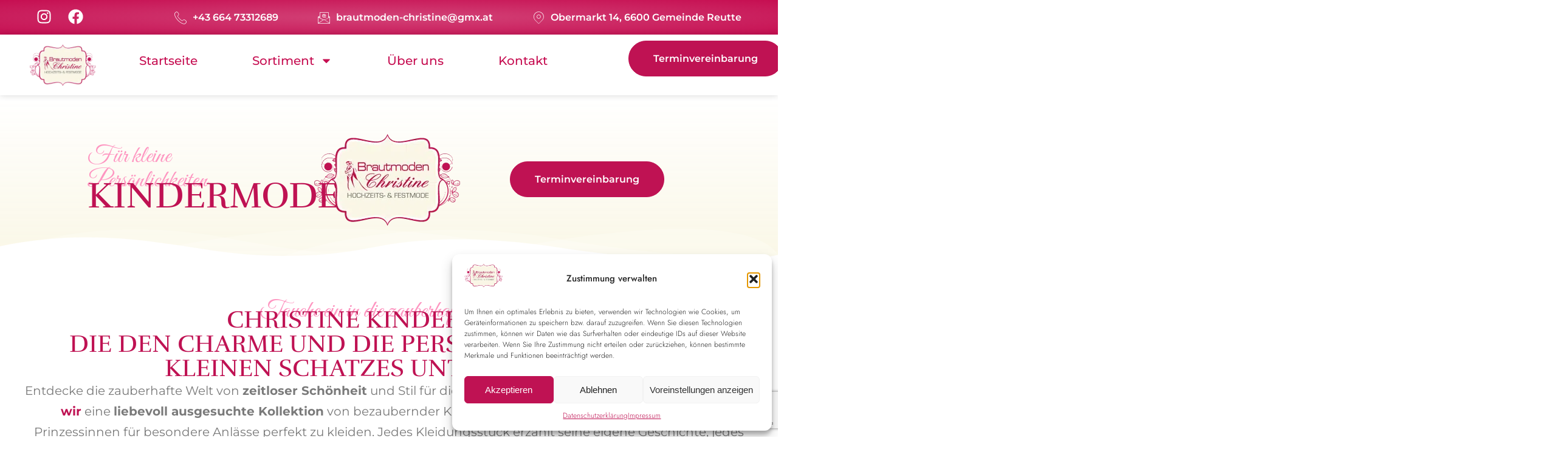

--- FILE ---
content_type: text/html; charset=UTF-8
request_url: https://brautmoden-christine.at/kindermode/
body_size: 36485
content:
<!DOCTYPE html>
<html lang="de">

<head>
	
	<meta charset="UTF-8">
	<meta name="viewport" content="width=device-width, initial-scale=1, minimum-scale=1">
	<link rel="profile" href="http://gmpg.org/xfn/11">
		<meta name='robots' content='index, follow, max-image-preview:large, max-snippet:-1, max-video-preview:-1' />

	<!-- This site is optimized with the Yoast SEO plugin v25.9 - https://yoast.com/wordpress/plugins/seo/ -->
	<title>Bezaubernde Kindermode für Hochzeiten - Brautmoden Christine</title>
<link crossorigin data-rocket-preconnect href="https://www.gstatic.com" rel="preconnect">
<link crossorigin data-rocket-preconnect href="https://www.google.com" rel="preconnect"><link rel="preload" data-rocket-preload as="image" href="https://brautmoden-christine.at/wp-content/uploads/2024/01/BrautLogo.png.webp" fetchpriority="high">
	<meta name="description" content="Unsere bezaubernde Auswahl an Kindermode für Hochzeiten. Finden Sie das perfekte Outfit für Ihre kleinen Gäste und lassen Sie sie auf Ihrer Hochzeit strahlen." />
	<link rel="canonical" href="https://brautmoden-christine.at/kindermode/" />
	<meta property="og:locale" content="de_DE" />
	<meta property="og:type" content="article" />
	<meta property="og:title" content="Bezaubernde Kindermode für Hochzeiten - Brautmoden Christine" />
	<meta property="og:description" content="Unsere bezaubernde Auswahl an Kindermode für Hochzeiten. Finden Sie das perfekte Outfit für Ihre kleinen Gäste und lassen Sie sie auf Ihrer Hochzeit strahlen." />
	<meta property="og:url" content="https://brautmoden-christine.at/kindermode/" />
	<meta property="og:site_name" content="Brautmoden Christine" />
	<meta property="article:modified_time" content="2024-12-20T08:42:29+00:00" />
	<meta property="og:image" content="https://brautmoden-christine.at/wp-content/uploads/2024/01/BrautLogo.png" />
	<meta property="og:image:width" content="250" />
	<meta property="og:image:height" content="155" />
	<meta property="og:image:type" content="image/png" />
	<meta name="twitter:card" content="summary_large_image" />
	<meta name="twitter:label1" content="Geschätzte Lesezeit" />
	<meta name="twitter:data1" content="1 Minute" />
	<script type="application/ld+json" class="yoast-schema-graph">{"@context":"https://schema.org","@graph":[{"@type":"WebPage","@id":"https://brautmoden-christine.at/kindermode/","url":"https://brautmoden-christine.at/kindermode/","name":"Bezaubernde Kindermode für Hochzeiten - Brautmoden Christine","isPartOf":{"@id":"https://brautmoden-christine.at/#website"},"primaryImageOfPage":{"@id":"https://brautmoden-christine.at/kindermode/#primaryimage"},"image":{"@id":"https://brautmoden-christine.at/kindermode/#primaryimage"},"thumbnailUrl":"https://brautmoden-christine.at/wp-content/uploads/2024/01/BrautLogo.png","datePublished":"2024-03-04T08:42:46+00:00","dateModified":"2024-12-20T08:42:29+00:00","description":"Unsere bezaubernde Auswahl an Kindermode für Hochzeiten. Finden Sie das perfekte Outfit für Ihre kleinen Gäste und lassen Sie sie auf Ihrer Hochzeit strahlen.","breadcrumb":{"@id":"https://brautmoden-christine.at/kindermode/#breadcrumb"},"inLanguage":"de","potentialAction":[{"@type":"ReadAction","target":["https://brautmoden-christine.at/kindermode/"]}]},{"@type":"ImageObject","inLanguage":"de","@id":"https://brautmoden-christine.at/kindermode/#primaryimage","url":"https://brautmoden-christine.at/wp-content/uploads/2024/01/BrautLogo.png","contentUrl":"https://brautmoden-christine.at/wp-content/uploads/2024/01/BrautLogo.png","width":250,"height":155,"caption":"Logo"},{"@type":"BreadcrumbList","@id":"https://brautmoden-christine.at/kindermode/#breadcrumb","itemListElement":[{"@type":"ListItem","position":1,"name":"Startseite","item":"https://brautmoden-christine.at/"},{"@type":"ListItem","position":2,"name":"Kindermode"}]},{"@type":"WebSite","@id":"https://brautmoden-christine.at/#website","url":"https://brautmoden-christine.at/","name":"Brautmoden Christine","description":"","publisher":{"@id":"https://brautmoden-christine.at/#organization"},"potentialAction":[{"@type":"SearchAction","target":{"@type":"EntryPoint","urlTemplate":"https://brautmoden-christine.at/?s={search_term_string}"},"query-input":{"@type":"PropertyValueSpecification","valueRequired":true,"valueName":"search_term_string"}}],"inLanguage":"de"},{"@type":"Organization","@id":"https://brautmoden-christine.at/#organization","name":"Brautmoden Christine","url":"https://brautmoden-christine.at/","logo":{"@type":"ImageObject","inLanguage":"de","@id":"https://brautmoden-christine.at/#/schema/logo/image/","url":"https://brautmoden-christine.at/wp-content/uploads/2024/01/BrautLogo.png","contentUrl":"https://brautmoden-christine.at/wp-content/uploads/2024/01/BrautLogo.png","width":250,"height":155,"caption":"Brautmoden Christine"},"image":{"@id":"https://brautmoden-christine.at/#/schema/logo/image/"}}]}</script>
	<!-- / Yoast SEO plugin. -->



<link rel="alternate" type="application/rss+xml" title="Brautmoden Christine &raquo; Feed" href="https://brautmoden-christine.at/feed/" />
<link rel="alternate" type="application/rss+xml" title="Brautmoden Christine &raquo; Kommentar-Feed" href="https://brautmoden-christine.at/comments/feed/" />
<link id='omgf-preload-0' rel='preload' href='//brautmoden-christine.at/wp-content/uploads/omgf/google-fonts-1/great-vibes-normal-latin-ext-400.woff2?ver=1709639041' as='font' type='font/woff2' crossorigin />
<link id='omgf-preload-1' rel='preload' href='//brautmoden-christine.at/wp-content/uploads/omgf/google-fonts-1/great-vibes-normal-latin-400.woff2?ver=1709639041' as='font' type='font/woff2' crossorigin />
<link id='omgf-preload-2' rel='preload' href='//brautmoden-christine.at/wp-content/uploads/omgf/google-fonts-1/jost-normal-latin-ext-300.woff2?ver=1709639041' as='font' type='font/woff2' crossorigin />
<link id='omgf-preload-3' rel='preload' href='//brautmoden-christine.at/wp-content/uploads/omgf/google-fonts-1/jost-normal-latin-300.woff2?ver=1709639041' as='font' type='font/woff2' crossorigin />
<link id='omgf-preload-4' rel='preload' href='//brautmoden-christine.at/wp-content/uploads/omgf/google-fonts-1/jost-normal-latin-ext-400.woff2?ver=1709639041' as='font' type='font/woff2' crossorigin />
<link id='omgf-preload-5' rel='preload' href='//brautmoden-christine.at/wp-content/uploads/omgf/google-fonts-1/jost-normal-latin-400.woff2?ver=1709639041' as='font' type='font/woff2' crossorigin />
<link id='omgf-preload-6' rel='preload' href='//brautmoden-christine.at/wp-content/uploads/omgf/google-fonts-1/jost-normal-latin-ext-500.woff2?ver=1709639041' as='font' type='font/woff2' crossorigin />
<link id='omgf-preload-7' rel='preload' href='//brautmoden-christine.at/wp-content/uploads/omgf/google-fonts-1/jost-normal-latin-500.woff2?ver=1709639041' as='font' type='font/woff2' crossorigin />
<link id='omgf-preload-8' rel='preload' href='//brautmoden-christine.at/wp-content/uploads/omgf/google-fonts-1/jost-normal-latin-ext-600.woff2?ver=1709639041' as='font' type='font/woff2' crossorigin />
<link id='omgf-preload-9' rel='preload' href='//brautmoden-christine.at/wp-content/uploads/omgf/google-fonts-1/jost-normal-latin-600.woff2?ver=1709639041' as='font' type='font/woff2' crossorigin />
<link id='omgf-preload-10' rel='preload' href='//brautmoden-christine.at/wp-content/uploads/omgf/google-fonts-1/montserrat-normal-latin-ext-200.woff2?ver=1709639041' as='font' type='font/woff2' crossorigin />
<link id='omgf-preload-11' rel='preload' href='//brautmoden-christine.at/wp-content/uploads/omgf/google-fonts-1/montserrat-normal-latin-200.woff2?ver=1709639041' as='font' type='font/woff2' crossorigin />
<link id='omgf-preload-12' rel='preload' href='//brautmoden-christine.at/wp-content/uploads/omgf/google-fonts-1/montserrat-normal-latin-ext-300.woff2?ver=1709639041' as='font' type='font/woff2' crossorigin />
<link id='omgf-preload-13' rel='preload' href='//brautmoden-christine.at/wp-content/uploads/omgf/google-fonts-1/montserrat-normal-latin-300.woff2?ver=1709639041' as='font' type='font/woff2' crossorigin />
<link id='omgf-preload-14' rel='preload' href='//brautmoden-christine.at/wp-content/uploads/omgf/google-fonts-1/montserrat-normal-latin-ext-400.woff2?ver=1709639041' as='font' type='font/woff2' crossorigin />
<link id='omgf-preload-15' rel='preload' href='//brautmoden-christine.at/wp-content/uploads/omgf/google-fonts-1/montserrat-normal-latin-400.woff2?ver=1709639041' as='font' type='font/woff2' crossorigin />
<link id='omgf-preload-16' rel='preload' href='//brautmoden-christine.at/wp-content/uploads/omgf/google-fonts-1/montserrat-normal-latin-ext-500.woff2?ver=1709639041' as='font' type='font/woff2' crossorigin />
<link id='omgf-preload-17' rel='preload' href='//brautmoden-christine.at/wp-content/uploads/omgf/google-fonts-1/montserrat-normal-latin-500.woff2?ver=1709639041' as='font' type='font/woff2' crossorigin />
<link id='omgf-preload-18' rel='preload' href='//brautmoden-christine.at/wp-content/uploads/omgf/google-fonts-1/montserrat-normal-latin-ext-600.woff2?ver=1709639041' as='font' type='font/woff2' crossorigin />
<link id='omgf-preload-19' rel='preload' href='//brautmoden-christine.at/wp-content/uploads/omgf/google-fonts-1/montserrat-normal-latin-600.woff2?ver=1709639041' as='font' type='font/woff2' crossorigin />
<link id='omgf-preload-20' rel='preload' href='//brautmoden-christine.at/wp-content/uploads/omgf/google-fonts-1/roboto-normal-latin-ext-300.woff2?ver=1709639041' as='font' type='font/woff2' crossorigin />
<link id='omgf-preload-21' rel='preload' href='//brautmoden-christine.at/wp-content/uploads/omgf/google-fonts-1/roboto-normal-latin-300.woff2?ver=1709639041' as='font' type='font/woff2' crossorigin />
<link id='omgf-preload-22' rel='preload' href='//brautmoden-christine.at/wp-content/uploads/omgf/google-fonts-1/roboto-normal-latin-ext-400.woff2?ver=1709639041' as='font' type='font/woff2' crossorigin />
<link id='omgf-preload-23' rel='preload' href='//brautmoden-christine.at/wp-content/uploads/omgf/google-fonts-1/roboto-normal-latin-400.woff2?ver=1709639041' as='font' type='font/woff2' crossorigin />
<link id='omgf-preload-24' rel='preload' href='//brautmoden-christine.at/wp-content/uploads/omgf/google-fonts-1/roboto-normal-latin-ext-500.woff2?ver=1709639041' as='font' type='font/woff2' crossorigin />
<link id='omgf-preload-25' rel='preload' href='//brautmoden-christine.at/wp-content/uploads/omgf/google-fonts-1/roboto-normal-latin-500.woff2?ver=1709639041' as='font' type='font/woff2' crossorigin />
<link id='omgf-preload-26' rel='preload' href='//brautmoden-christine.at/wp-content/uploads/omgf/google-fonts-1/roboto-slab-normal-latin-ext-300.woff2?ver=1709639041' as='font' type='font/woff2' crossorigin />
<link id='omgf-preload-27' rel='preload' href='//brautmoden-christine.at/wp-content/uploads/omgf/google-fonts-1/roboto-slab-normal-latin-300.woff2?ver=1709639041' as='font' type='font/woff2' crossorigin />
<link id='omgf-preload-28' rel='preload' href='//brautmoden-christine.at/wp-content/uploads/omgf/google-fonts-1/roboto-slab-normal-latin-ext-400.woff2?ver=1709639041' as='font' type='font/woff2' crossorigin />
<link id='omgf-preload-29' rel='preload' href='//brautmoden-christine.at/wp-content/uploads/omgf/google-fonts-1/roboto-slab-normal-latin-400.woff2?ver=1709639041' as='font' type='font/woff2' crossorigin />
<link id='omgf-preload-30' rel='preload' href='//brautmoden-christine.at/wp-content/uploads/omgf/google-fonts-1/roboto-slab-normal-latin-ext-500.woff2?ver=1709639041' as='font' type='font/woff2' crossorigin />
<link id='omgf-preload-31' rel='preload' href='//brautmoden-christine.at/wp-content/uploads/omgf/google-fonts-1/roboto-slab-normal-latin-500.woff2?ver=1709639041' as='font' type='font/woff2' crossorigin />
<link id='omgf-preload-32' rel='preload' href='//brautmoden-christine.at/wp-content/uploads/omgf/google-fonts-1/rufina-normal-latin-ext-400.woff2?ver=1709639041' as='font' type='font/woff2' crossorigin />
<link id='omgf-preload-33' rel='preload' href='//brautmoden-christine.at/wp-content/uploads/omgf/google-fonts-1/rufina-normal-latin-400.woff2?ver=1709639041' as='font' type='font/woff2' crossorigin />
<link id='omgf-preload-34' rel='preload' href='//brautmoden-christine.at/wp-content/uploads/omgf/google-fonts-1/rufina-normal-latin-ext-700.woff2?ver=1709639041' as='font' type='font/woff2' crossorigin />
<link id='omgf-preload-35' rel='preload' href='//brautmoden-christine.at/wp-content/uploads/omgf/google-fonts-1/rufina-normal-latin-700.woff2?ver=1709639041' as='font' type='font/woff2' crossorigin />
<link rel="alternate" title="oEmbed (JSON)" type="application/json+oembed" href="https://brautmoden-christine.at/wp-json/oembed/1.0/embed?url=https%3A%2F%2Fbrautmoden-christine.at%2Fkindermode%2F" />
<link rel="alternate" title="oEmbed (XML)" type="text/xml+oembed" href="https://brautmoden-christine.at/wp-json/oembed/1.0/embed?url=https%3A%2F%2Fbrautmoden-christine.at%2Fkindermode%2F&#038;format=xml" />
<style id='wp-img-auto-sizes-contain-inline-css'>
img:is([sizes=auto i],[sizes^="auto," i]){contain-intrinsic-size:3000px 1500px}
/*# sourceURL=wp-img-auto-sizes-contain-inline-css */
</style>
<style id='wp-emoji-styles-inline-css'>

	img.wp-smiley, img.emoji {
		display: inline !important;
		border: none !important;
		box-shadow: none !important;
		height: 1em !important;
		width: 1em !important;
		margin: 0 0.07em !important;
		vertical-align: -0.1em !important;
		background: none !important;
		padding: 0 !important;
	}
/*# sourceURL=wp-emoji-styles-inline-css */
</style>
<style id='classic-theme-styles-inline-css'>
/*! This file is auto-generated */
.wp-block-button__link{color:#fff;background-color:#32373c;border-radius:9999px;box-shadow:none;text-decoration:none;padding:calc(.667em + 2px) calc(1.333em + 2px);font-size:1.125em}.wp-block-file__button{background:#32373c;color:#fff;text-decoration:none}
/*# sourceURL=/wp-includes/css/classic-themes.min.css */
</style>
<link rel='stylesheet' id='cmplz-general-css' href='https://brautmoden-christine.at/wp-content/plugins/complianz-gdpr/assets/css/cookieblocker.min.css?ver=1758283696' media='all' />
<link rel='stylesheet' id='neve-style-css' href='https://brautmoden-christine.at/wp-content/themes/neve/style-main-new.min.css?ver=3.8.16' media='all' />
<style id='neve-style-inline-css'>
.nv-meta-list li.meta:not(:last-child):after { content:"/" }.nv-meta-list .no-mobile{
			display:none;
		}.nv-meta-list li.last::after{
			content: ""!important;
		}@media (min-width: 769px) {
			.nv-meta-list .no-mobile {
				display: inline-block;
			}
			.nv-meta-list li.last:not(:last-child)::after {
		 		content: "/" !important;
			}
		}
 :root{ --container: 748px;--postwidth:100%; --primarybtnbg: var(--nv-primary-accent); --primarybtnhoverbg: var(--nv-primary-accent); --primarybtncolor: #fff; --secondarybtncolor: var(--nv-primary-accent); --primarybtnhovercolor: #fff; --secondarybtnhovercolor: var(--nv-primary-accent);--primarybtnborderradius:3px;--secondarybtnborderradius:3px;--secondarybtnborderwidth:3px;--btnpadding:13px 15px;--primarybtnpadding:13px 15px;--secondarybtnpadding:calc(13px - 3px) calc(15px - 3px); --bodyfontfamily: Arial,Helvetica,sans-serif; --bodyfontsize: 15px; --bodylineheight: 1.6; --bodyletterspacing: 0px; --bodyfontweight: 400; --h1fontsize: 36px; --h1fontweight: 700; --h1lineheight: 1.2; --h1letterspacing: 0px; --h1texttransform: none; --h2fontsize: 28px; --h2fontweight: 700; --h2lineheight: 1.3; --h2letterspacing: 0px; --h2texttransform: none; --h3fontsize: 24px; --h3fontweight: 700; --h3lineheight: 1.4; --h3letterspacing: 0px; --h3texttransform: none; --h4fontsize: 20px; --h4fontweight: 700; --h4lineheight: 1.6; --h4letterspacing: 0px; --h4texttransform: none; --h5fontsize: 16px; --h5fontweight: 700; --h5lineheight: 1.6; --h5letterspacing: 0px; --h5texttransform: none; --h6fontsize: 14px; --h6fontweight: 700; --h6lineheight: 1.6; --h6letterspacing: 0px; --h6texttransform: none;--formfieldborderwidth:2px;--formfieldborderradius:3px; --formfieldbgcolor: var(--nv-site-bg); --formfieldbordercolor: #dddddd; --formfieldcolor: var(--nv-text-color);--formfieldpadding:10px 12px; } .single-post-container .alignfull > [class*="__inner-container"], .single-post-container .alignwide > [class*="__inner-container"]{ max-width:718px } .nv-meta-list{ --avatarsize: 20px; } .single .nv-meta-list{ --avatarsize: 20px; } .nv-post-cover{ --height: 250px;--padding:40px 15px;--justify: flex-start; --textalign: left; --valign: center; } .nv-post-cover .nv-title-meta-wrap, .nv-page-title-wrap, .entry-header{ --textalign: left; } .nv-is-boxed.nv-title-meta-wrap{ --padding:40px 15px; --bgcolor: var(--nv-dark-bg); } .nv-overlay{ --opacity: 50; --blendmode: normal; } .nv-is-boxed.nv-comments-wrap{ --padding:20px; } .nv-is-boxed.comment-respond{ --padding:20px; } .single:not(.single-product), .page{ --c-vspace:0 0 0 0;; } .global-styled{ --bgcolor: var(--nv-site-bg); } .header-top{ --rowbcolor: var(--nv-light-bg); --color: var(--nv-text-color); --bgcolor: var(--nv-site-bg); } .header-main{ --rowbcolor: var(--nv-light-bg); --color: var(--nv-text-color); --bgcolor: var(--nv-site-bg); } .header-bottom{ --rowbcolor: var(--nv-light-bg); --color: var(--nv-text-color); --bgcolor: var(--nv-site-bg); } .header-menu-sidebar-bg{ --justify: flex-start; --textalign: left;--flexg: 1;--wrapdropdownwidth: auto; --color: var(--nv-text-color); --bgcolor: var(--nv-site-bg); } .header-menu-sidebar{ width: 360px; } .builder-item--logo{ --maxwidth: 120px; --fs: 24px;--padding:10px 0;--margin:0; --textalign: left;--justify: flex-start; } .builder-item--nav-icon,.header-menu-sidebar .close-sidebar-panel .navbar-toggle{ --borderradius:0; } .builder-item--nav-icon{ --label-margin:0 5px 0 0;;--padding:10px 15px;--margin:0; } .builder-item--primary-menu{ --hovercolor: var(--nv-secondary-accent); --hovertextcolor: var(--nv-text-color); --activecolor: var(--nv-primary-accent); --spacing: 20px; --height: 25px;--padding:0;--margin:0; --fontsize: 1em; --lineheight: 1.6; --letterspacing: 0px; --fontweight: 500; --texttransform: none; --iconsize: 1em; } .hfg-is-group.has-primary-menu .inherit-ff{ --inheritedfw: 500; } .footer-top-inner .row{ grid-template-columns:1fr 1fr 1fr; --valign: flex-start; } .footer-top{ --rowbcolor: var(--nv-light-bg); --color: var(--nv-text-color); --bgcolor: var(--nv-site-bg); } .footer-main-inner .row{ grid-template-columns:1fr 1fr 1fr; --valign: flex-start; } .footer-main{ --rowbcolor: var(--nv-light-bg); --color: var(--nv-text-color); --bgcolor: var(--nv-site-bg); } .footer-bottom-inner .row{ grid-template-columns:1fr 1fr 1fr; --valign: flex-start; } .footer-bottom{ --rowbcolor: var(--nv-light-bg); --color: var(--nv-text-dark-bg); --bgcolor: var(--nv-dark-bg); } @media(min-width: 576px){ :root{ --container: 992px;--postwidth:50%;--btnpadding:13px 15px;--primarybtnpadding:13px 15px;--secondarybtnpadding:calc(13px - 3px) calc(15px - 3px); --bodyfontsize: 16px; --bodylineheight: 1.6; --bodyletterspacing: 0px; --h1fontsize: 38px; --h1lineheight: 1.2; --h1letterspacing: 0px; --h2fontsize: 30px; --h2lineheight: 1.2; --h2letterspacing: 0px; --h3fontsize: 26px; --h3lineheight: 1.4; --h3letterspacing: 0px; --h4fontsize: 22px; --h4lineheight: 1.5; --h4letterspacing: 0px; --h5fontsize: 18px; --h5lineheight: 1.6; --h5letterspacing: 0px; --h6fontsize: 14px; --h6lineheight: 1.6; --h6letterspacing: 0px; } .single-post-container .alignfull > [class*="__inner-container"], .single-post-container .alignwide > [class*="__inner-container"]{ max-width:962px } .nv-meta-list{ --avatarsize: 20px; } .single .nv-meta-list{ --avatarsize: 20px; } .nv-post-cover{ --height: 320px;--padding:60px 30px;--justify: flex-start; --textalign: left; --valign: center; } .nv-post-cover .nv-title-meta-wrap, .nv-page-title-wrap, .entry-header{ --textalign: left; } .nv-is-boxed.nv-title-meta-wrap{ --padding:60px 30px; } .nv-is-boxed.nv-comments-wrap{ --padding:30px; } .nv-is-boxed.comment-respond{ --padding:30px; } .single:not(.single-product), .page{ --c-vspace:0 0 0 0;; } .header-menu-sidebar-bg{ --justify: flex-start; --textalign: left;--flexg: 1;--wrapdropdownwidth: auto; } .header-menu-sidebar{ width: 360px; } .builder-item--logo{ --maxwidth: 120px; --fs: 24px;--padding:10px 0;--margin:0; --textalign: left;--justify: flex-start; } .builder-item--nav-icon{ --label-margin:0 5px 0 0;;--padding:10px 15px;--margin:0; } .builder-item--primary-menu{ --spacing: 20px; --height: 25px;--padding:0;--margin:0; --fontsize: 1em; --lineheight: 1.6; --letterspacing: 0px; --iconsize: 1em; } }@media(min-width: 960px){ :root{ --container: 1170px;--postwidth:33.333333333333%;--btnpadding:13px 15px;--primarybtnpadding:13px 15px;--secondarybtnpadding:calc(13px - 3px) calc(15px - 3px); --bodyfontsize: 16px; --bodylineheight: 1.7; --bodyletterspacing: 0px; --h1fontsize: 40px; --h1lineheight: 1.1; --h1letterspacing: 0px; --h2fontsize: 32px; --h2lineheight: 1.2; --h2letterspacing: 0px; --h3fontsize: 28px; --h3lineheight: 1.4; --h3letterspacing: 0px; --h4fontsize: 24px; --h4lineheight: 1.5; --h4letterspacing: 0px; --h5fontsize: 20px; --h5lineheight: 1.6; --h5letterspacing: 0px; --h6fontsize: 16px; --h6lineheight: 1.6; --h6letterspacing: 0px; } body:not(.single):not(.archive):not(.blog):not(.search):not(.error404) .neve-main > .container .col, body.post-type-archive-course .neve-main > .container .col, body.post-type-archive-llms_membership .neve-main > .container .col{ max-width: 100%; } body:not(.single):not(.archive):not(.blog):not(.search):not(.error404) .nv-sidebar-wrap, body.post-type-archive-course .nv-sidebar-wrap, body.post-type-archive-llms_membership .nv-sidebar-wrap{ max-width: 0%; } .neve-main > .archive-container .nv-index-posts.col{ max-width: 100%; } .neve-main > .archive-container .nv-sidebar-wrap{ max-width: 0%; } .neve-main > .single-post-container .nv-single-post-wrap.col{ max-width: 70%; } .single-post-container .alignfull > [class*="__inner-container"], .single-post-container .alignwide > [class*="__inner-container"]{ max-width:789px } .container-fluid.single-post-container .alignfull > [class*="__inner-container"], .container-fluid.single-post-container .alignwide > [class*="__inner-container"]{ max-width:calc(70% + 15px) } .neve-main > .single-post-container .nv-sidebar-wrap{ max-width: 30%; } .nv-meta-list{ --avatarsize: 20px; } .single .nv-meta-list{ --avatarsize: 20px; } .nv-post-cover{ --height: 400px;--padding:60px 40px;--justify: flex-start; --textalign: left; --valign: center; } .nv-post-cover .nv-title-meta-wrap, .nv-page-title-wrap, .entry-header{ --textalign: left; } .nv-is-boxed.nv-title-meta-wrap{ --padding:60px 40px; } .nv-is-boxed.nv-comments-wrap{ --padding:40px; } .nv-is-boxed.comment-respond{ --padding:40px; } .single:not(.single-product), .page{ --c-vspace:0 0 0 0;; } .header-menu-sidebar-bg{ --justify: flex-start; --textalign: left;--flexg: 1;--wrapdropdownwidth: auto; } .header-menu-sidebar{ width: 360px; } .builder-item--logo{ --maxwidth: 120px; --fs: 24px;--padding:10px 0;--margin:0; --textalign: left;--justify: flex-start; } .builder-item--nav-icon{ --label-margin:0 5px 0 0;;--padding:10px 15px;--margin:0; } .builder-item--primary-menu{ --spacing: 20px; --height: 25px;--padding:0;--margin:0; --fontsize: 1em; --lineheight: 1.6; --letterspacing: 0px; --iconsize: 1em; } }.nv-content-wrap .elementor a:not(.button):not(.wp-block-file__button){ text-decoration: none; }:root{--nv-primary-accent:#bf1253;--nv-secondary-accent:#fe96c1;--nv-site-bg:#ffffff;--nv-light-bg:#f4f5f7;--nv-dark-bg:#121212;--nv-text-color:#272626;--nv-text-dark-bg:#ffffff;--nv-c-1:#9463ae;--nv-c-2:#be574b;--nv-fallback-ff:Arial, Helvetica, sans-serif;}
:root{--e-global-color-nvprimaryaccent:#bf1253;--e-global-color-nvsecondaryaccent:#fe96c1;--e-global-color-nvsitebg:#ffffff;--e-global-color-nvlightbg:#f4f5f7;--e-global-color-nvdarkbg:#121212;--e-global-color-nvtextcolor:#272626;--e-global-color-nvtextdarkbg:#ffffff;--e-global-color-nvc1:#9463ae;--e-global-color-nvc2:#be574b;}
/*# sourceURL=neve-style-inline-css */
</style>
<link rel='stylesheet' id='elementor-frontend-css' href='https://brautmoden-christine.at/wp-content/uploads/elementor/css/custom-frontend.min.css?ver=1750863290' media='all' />
<style id='elementor-frontend-inline-css'>
@-webkit-keyframes ha_fadeIn{0%{opacity:0}to{opacity:1}}@keyframes ha_fadeIn{0%{opacity:0}to{opacity:1}}@-webkit-keyframes ha_zoomIn{0%{opacity:0;-webkit-transform:scale3d(.3,.3,.3);transform:scale3d(.3,.3,.3)}50%{opacity:1}}@keyframes ha_zoomIn{0%{opacity:0;-webkit-transform:scale3d(.3,.3,.3);transform:scale3d(.3,.3,.3)}50%{opacity:1}}@-webkit-keyframes ha_rollIn{0%{opacity:0;-webkit-transform:translate3d(-100%,0,0) rotate3d(0,0,1,-120deg);transform:translate3d(-100%,0,0) rotate3d(0,0,1,-120deg)}to{opacity:1}}@keyframes ha_rollIn{0%{opacity:0;-webkit-transform:translate3d(-100%,0,0) rotate3d(0,0,1,-120deg);transform:translate3d(-100%,0,0) rotate3d(0,0,1,-120deg)}to{opacity:1}}@-webkit-keyframes ha_bounce{0%,20%,53%,to{-webkit-animation-timing-function:cubic-bezier(.215,.61,.355,1);animation-timing-function:cubic-bezier(.215,.61,.355,1)}40%,43%{-webkit-transform:translate3d(0,-30px,0) scaleY(1.1);transform:translate3d(0,-30px,0) scaleY(1.1);-webkit-animation-timing-function:cubic-bezier(.755,.05,.855,.06);animation-timing-function:cubic-bezier(.755,.05,.855,.06)}70%{-webkit-transform:translate3d(0,-15px,0) scaleY(1.05);transform:translate3d(0,-15px,0) scaleY(1.05);-webkit-animation-timing-function:cubic-bezier(.755,.05,.855,.06);animation-timing-function:cubic-bezier(.755,.05,.855,.06)}80%{-webkit-transition-timing-function:cubic-bezier(.215,.61,.355,1);transition-timing-function:cubic-bezier(.215,.61,.355,1);-webkit-transform:translate3d(0,0,0) scaleY(.95);transform:translate3d(0,0,0) scaleY(.95)}90%{-webkit-transform:translate3d(0,-4px,0) scaleY(1.02);transform:translate3d(0,-4px,0) scaleY(1.02)}}@keyframes ha_bounce{0%,20%,53%,to{-webkit-animation-timing-function:cubic-bezier(.215,.61,.355,1);animation-timing-function:cubic-bezier(.215,.61,.355,1)}40%,43%{-webkit-transform:translate3d(0,-30px,0) scaleY(1.1);transform:translate3d(0,-30px,0) scaleY(1.1);-webkit-animation-timing-function:cubic-bezier(.755,.05,.855,.06);animation-timing-function:cubic-bezier(.755,.05,.855,.06)}70%{-webkit-transform:translate3d(0,-15px,0) scaleY(1.05);transform:translate3d(0,-15px,0) scaleY(1.05);-webkit-animation-timing-function:cubic-bezier(.755,.05,.855,.06);animation-timing-function:cubic-bezier(.755,.05,.855,.06)}80%{-webkit-transition-timing-function:cubic-bezier(.215,.61,.355,1);transition-timing-function:cubic-bezier(.215,.61,.355,1);-webkit-transform:translate3d(0,0,0) scaleY(.95);transform:translate3d(0,0,0) scaleY(.95)}90%{-webkit-transform:translate3d(0,-4px,0) scaleY(1.02);transform:translate3d(0,-4px,0) scaleY(1.02)}}@-webkit-keyframes ha_bounceIn{0%,20%,40%,60%,80%,to{-webkit-animation-timing-function:cubic-bezier(.215,.61,.355,1);animation-timing-function:cubic-bezier(.215,.61,.355,1)}0%{opacity:0;-webkit-transform:scale3d(.3,.3,.3);transform:scale3d(.3,.3,.3)}20%{-webkit-transform:scale3d(1.1,1.1,1.1);transform:scale3d(1.1,1.1,1.1)}40%{-webkit-transform:scale3d(.9,.9,.9);transform:scale3d(.9,.9,.9)}60%{opacity:1;-webkit-transform:scale3d(1.03,1.03,1.03);transform:scale3d(1.03,1.03,1.03)}80%{-webkit-transform:scale3d(.97,.97,.97);transform:scale3d(.97,.97,.97)}to{opacity:1}}@keyframes ha_bounceIn{0%,20%,40%,60%,80%,to{-webkit-animation-timing-function:cubic-bezier(.215,.61,.355,1);animation-timing-function:cubic-bezier(.215,.61,.355,1)}0%{opacity:0;-webkit-transform:scale3d(.3,.3,.3);transform:scale3d(.3,.3,.3)}20%{-webkit-transform:scale3d(1.1,1.1,1.1);transform:scale3d(1.1,1.1,1.1)}40%{-webkit-transform:scale3d(.9,.9,.9);transform:scale3d(.9,.9,.9)}60%{opacity:1;-webkit-transform:scale3d(1.03,1.03,1.03);transform:scale3d(1.03,1.03,1.03)}80%{-webkit-transform:scale3d(.97,.97,.97);transform:scale3d(.97,.97,.97)}to{opacity:1}}@-webkit-keyframes ha_flipInX{0%{opacity:0;-webkit-transform:perspective(400px) rotate3d(1,0,0,90deg);transform:perspective(400px) rotate3d(1,0,0,90deg);-webkit-animation-timing-function:ease-in;animation-timing-function:ease-in}40%{-webkit-transform:perspective(400px) rotate3d(1,0,0,-20deg);transform:perspective(400px) rotate3d(1,0,0,-20deg);-webkit-animation-timing-function:ease-in;animation-timing-function:ease-in}60%{opacity:1;-webkit-transform:perspective(400px) rotate3d(1,0,0,10deg);transform:perspective(400px) rotate3d(1,0,0,10deg)}80%{-webkit-transform:perspective(400px) rotate3d(1,0,0,-5deg);transform:perspective(400px) rotate3d(1,0,0,-5deg)}}@keyframes ha_flipInX{0%{opacity:0;-webkit-transform:perspective(400px) rotate3d(1,0,0,90deg);transform:perspective(400px) rotate3d(1,0,0,90deg);-webkit-animation-timing-function:ease-in;animation-timing-function:ease-in}40%{-webkit-transform:perspective(400px) rotate3d(1,0,0,-20deg);transform:perspective(400px) rotate3d(1,0,0,-20deg);-webkit-animation-timing-function:ease-in;animation-timing-function:ease-in}60%{opacity:1;-webkit-transform:perspective(400px) rotate3d(1,0,0,10deg);transform:perspective(400px) rotate3d(1,0,0,10deg)}80%{-webkit-transform:perspective(400px) rotate3d(1,0,0,-5deg);transform:perspective(400px) rotate3d(1,0,0,-5deg)}}@-webkit-keyframes ha_flipInY{0%{opacity:0;-webkit-transform:perspective(400px) rotate3d(0,1,0,90deg);transform:perspective(400px) rotate3d(0,1,0,90deg);-webkit-animation-timing-function:ease-in;animation-timing-function:ease-in}40%{-webkit-transform:perspective(400px) rotate3d(0,1,0,-20deg);transform:perspective(400px) rotate3d(0,1,0,-20deg);-webkit-animation-timing-function:ease-in;animation-timing-function:ease-in}60%{opacity:1;-webkit-transform:perspective(400px) rotate3d(0,1,0,10deg);transform:perspective(400px) rotate3d(0,1,0,10deg)}80%{-webkit-transform:perspective(400px) rotate3d(0,1,0,-5deg);transform:perspective(400px) rotate3d(0,1,0,-5deg)}}@keyframes ha_flipInY{0%{opacity:0;-webkit-transform:perspective(400px) rotate3d(0,1,0,90deg);transform:perspective(400px) rotate3d(0,1,0,90deg);-webkit-animation-timing-function:ease-in;animation-timing-function:ease-in}40%{-webkit-transform:perspective(400px) rotate3d(0,1,0,-20deg);transform:perspective(400px) rotate3d(0,1,0,-20deg);-webkit-animation-timing-function:ease-in;animation-timing-function:ease-in}60%{opacity:1;-webkit-transform:perspective(400px) rotate3d(0,1,0,10deg);transform:perspective(400px) rotate3d(0,1,0,10deg)}80%{-webkit-transform:perspective(400px) rotate3d(0,1,0,-5deg);transform:perspective(400px) rotate3d(0,1,0,-5deg)}}@-webkit-keyframes ha_swing{20%{-webkit-transform:rotate3d(0,0,1,15deg);transform:rotate3d(0,0,1,15deg)}40%{-webkit-transform:rotate3d(0,0,1,-10deg);transform:rotate3d(0,0,1,-10deg)}60%{-webkit-transform:rotate3d(0,0,1,5deg);transform:rotate3d(0,0,1,5deg)}80%{-webkit-transform:rotate3d(0,0,1,-5deg);transform:rotate3d(0,0,1,-5deg)}}@keyframes ha_swing{20%{-webkit-transform:rotate3d(0,0,1,15deg);transform:rotate3d(0,0,1,15deg)}40%{-webkit-transform:rotate3d(0,0,1,-10deg);transform:rotate3d(0,0,1,-10deg)}60%{-webkit-transform:rotate3d(0,0,1,5deg);transform:rotate3d(0,0,1,5deg)}80%{-webkit-transform:rotate3d(0,0,1,-5deg);transform:rotate3d(0,0,1,-5deg)}}@-webkit-keyframes ha_slideInDown{0%{visibility:visible;-webkit-transform:translate3d(0,-100%,0);transform:translate3d(0,-100%,0)}}@keyframes ha_slideInDown{0%{visibility:visible;-webkit-transform:translate3d(0,-100%,0);transform:translate3d(0,-100%,0)}}@-webkit-keyframes ha_slideInUp{0%{visibility:visible;-webkit-transform:translate3d(0,100%,0);transform:translate3d(0,100%,0)}}@keyframes ha_slideInUp{0%{visibility:visible;-webkit-transform:translate3d(0,100%,0);transform:translate3d(0,100%,0)}}@-webkit-keyframes ha_slideInLeft{0%{visibility:visible;-webkit-transform:translate3d(-100%,0,0);transform:translate3d(-100%,0,0)}}@keyframes ha_slideInLeft{0%{visibility:visible;-webkit-transform:translate3d(-100%,0,0);transform:translate3d(-100%,0,0)}}@-webkit-keyframes ha_slideInRight{0%{visibility:visible;-webkit-transform:translate3d(100%,0,0);transform:translate3d(100%,0,0)}}@keyframes ha_slideInRight{0%{visibility:visible;-webkit-transform:translate3d(100%,0,0);transform:translate3d(100%,0,0)}}.ha_fadeIn{-webkit-animation-name:ha_fadeIn;animation-name:ha_fadeIn}.ha_zoomIn{-webkit-animation-name:ha_zoomIn;animation-name:ha_zoomIn}.ha_rollIn{-webkit-animation-name:ha_rollIn;animation-name:ha_rollIn}.ha_bounce{-webkit-transform-origin:center bottom;-ms-transform-origin:center bottom;transform-origin:center bottom;-webkit-animation-name:ha_bounce;animation-name:ha_bounce}.ha_bounceIn{-webkit-animation-name:ha_bounceIn;animation-name:ha_bounceIn;-webkit-animation-duration:.75s;-webkit-animation-duration:calc(var(--animate-duration)*.75);animation-duration:.75s;animation-duration:calc(var(--animate-duration)*.75)}.ha_flipInX,.ha_flipInY{-webkit-animation-name:ha_flipInX;animation-name:ha_flipInX;-webkit-backface-visibility:visible!important;backface-visibility:visible!important}.ha_flipInY{-webkit-animation-name:ha_flipInY;animation-name:ha_flipInY}.ha_swing{-webkit-transform-origin:top center;-ms-transform-origin:top center;transform-origin:top center;-webkit-animation-name:ha_swing;animation-name:ha_swing}.ha_slideInDown{-webkit-animation-name:ha_slideInDown;animation-name:ha_slideInDown}.ha_slideInUp{-webkit-animation-name:ha_slideInUp;animation-name:ha_slideInUp}.ha_slideInLeft{-webkit-animation-name:ha_slideInLeft;animation-name:ha_slideInLeft}.ha_slideInRight{-webkit-animation-name:ha_slideInRight;animation-name:ha_slideInRight}.ha-css-transform-yes{-webkit-transition-duration:var(--ha-tfx-transition-duration, .2s);transition-duration:var(--ha-tfx-transition-duration, .2s);-webkit-transition-property:-webkit-transform;transition-property:transform;transition-property:transform,-webkit-transform;-webkit-transform:translate(var(--ha-tfx-translate-x, 0),var(--ha-tfx-translate-y, 0)) scale(var(--ha-tfx-scale-x, 1),var(--ha-tfx-scale-y, 1)) skew(var(--ha-tfx-skew-x, 0),var(--ha-tfx-skew-y, 0)) rotateX(var(--ha-tfx-rotate-x, 0)) rotateY(var(--ha-tfx-rotate-y, 0)) rotateZ(var(--ha-tfx-rotate-z, 0));transform:translate(var(--ha-tfx-translate-x, 0),var(--ha-tfx-translate-y, 0)) scale(var(--ha-tfx-scale-x, 1),var(--ha-tfx-scale-y, 1)) skew(var(--ha-tfx-skew-x, 0),var(--ha-tfx-skew-y, 0)) rotateX(var(--ha-tfx-rotate-x, 0)) rotateY(var(--ha-tfx-rotate-y, 0)) rotateZ(var(--ha-tfx-rotate-z, 0))}.ha-css-transform-yes:hover{-webkit-transform:translate(var(--ha-tfx-translate-x-hover, var(--ha-tfx-translate-x, 0)),var(--ha-tfx-translate-y-hover, var(--ha-tfx-translate-y, 0))) scale(var(--ha-tfx-scale-x-hover, var(--ha-tfx-scale-x, 1)),var(--ha-tfx-scale-y-hover, var(--ha-tfx-scale-y, 1))) skew(var(--ha-tfx-skew-x-hover, var(--ha-tfx-skew-x, 0)),var(--ha-tfx-skew-y-hover, var(--ha-tfx-skew-y, 0))) rotateX(var(--ha-tfx-rotate-x-hover, var(--ha-tfx-rotate-x, 0))) rotateY(var(--ha-tfx-rotate-y-hover, var(--ha-tfx-rotate-y, 0))) rotateZ(var(--ha-tfx-rotate-z-hover, var(--ha-tfx-rotate-z, 0)));transform:translate(var(--ha-tfx-translate-x-hover, var(--ha-tfx-translate-x, 0)),var(--ha-tfx-translate-y-hover, var(--ha-tfx-translate-y, 0))) scale(var(--ha-tfx-scale-x-hover, var(--ha-tfx-scale-x, 1)),var(--ha-tfx-scale-y-hover, var(--ha-tfx-scale-y, 1))) skew(var(--ha-tfx-skew-x-hover, var(--ha-tfx-skew-x, 0)),var(--ha-tfx-skew-y-hover, var(--ha-tfx-skew-y, 0))) rotateX(var(--ha-tfx-rotate-x-hover, var(--ha-tfx-rotate-x, 0))) rotateY(var(--ha-tfx-rotate-y-hover, var(--ha-tfx-rotate-y, 0))) rotateZ(var(--ha-tfx-rotate-z-hover, var(--ha-tfx-rotate-z, 0)))}.happy-addon>.elementor-widget-container{word-wrap:break-word;overflow-wrap:break-word}.happy-addon>.elementor-widget-container,.happy-addon>.elementor-widget-container *{-webkit-box-sizing:border-box;box-sizing:border-box}.happy-addon:not(:has(.elementor-widget-container)),.happy-addon:not(:has(.elementor-widget-container)) *{-webkit-box-sizing:border-box;box-sizing:border-box;word-wrap:break-word;overflow-wrap:break-word}.happy-addon p:empty{display:none}.happy-addon .elementor-inline-editing{min-height:auto!important}.happy-addon-pro img{max-width:100%;height:auto;-o-object-fit:cover;object-fit:cover}.ha-screen-reader-text{position:absolute;overflow:hidden;clip:rect(1px,1px,1px,1px);margin:-1px;padding:0;width:1px;height:1px;border:0;word-wrap:normal!important;-webkit-clip-path:inset(50%);clip-path:inset(50%)}.ha-has-bg-overlay>.elementor-widget-container{position:relative;z-index:1}.ha-has-bg-overlay>.elementor-widget-container:before{position:absolute;top:0;left:0;z-index:-1;width:100%;height:100%;content:""}.ha-has-bg-overlay:not(:has(.elementor-widget-container)){position:relative;z-index:1}.ha-has-bg-overlay:not(:has(.elementor-widget-container)):before{position:absolute;top:0;left:0;z-index:-1;width:100%;height:100%;content:""}.ha-popup--is-enabled .ha-js-popup,.ha-popup--is-enabled .ha-js-popup img{cursor:-webkit-zoom-in!important;cursor:zoom-in!important}.mfp-wrap .mfp-arrow,.mfp-wrap .mfp-close{background-color:transparent}.mfp-wrap .mfp-arrow:focus,.mfp-wrap .mfp-close:focus{outline-width:thin}.ha-advanced-tooltip-enable{position:relative;cursor:pointer;--ha-tooltip-arrow-color:black;--ha-tooltip-arrow-distance:0}.ha-advanced-tooltip-enable .ha-advanced-tooltip-content{position:absolute;z-index:999;display:none;padding:5px 0;width:120px;height:auto;border-radius:6px;background-color:#000;color:#fff;text-align:center;opacity:0}.ha-advanced-tooltip-enable .ha-advanced-tooltip-content::after{position:absolute;border-width:5px;border-style:solid;content:""}.ha-advanced-tooltip-enable .ha-advanced-tooltip-content.no-arrow::after{visibility:hidden}.ha-advanced-tooltip-enable .ha-advanced-tooltip-content.show{display:inline-block;opacity:1}.ha-advanced-tooltip-enable.ha-advanced-tooltip-top .ha-advanced-tooltip-content,body[data-elementor-device-mode=tablet] .ha-advanced-tooltip-enable.ha-advanced-tooltip-tablet-top .ha-advanced-tooltip-content{top:unset;right:0;bottom:calc(101% + var(--ha-tooltip-arrow-distance));left:0;margin:0 auto}.ha-advanced-tooltip-enable.ha-advanced-tooltip-top .ha-advanced-tooltip-content::after,body[data-elementor-device-mode=tablet] .ha-advanced-tooltip-enable.ha-advanced-tooltip-tablet-top .ha-advanced-tooltip-content::after{top:100%;right:unset;bottom:unset;left:50%;border-color:var(--ha-tooltip-arrow-color) transparent transparent transparent;-webkit-transform:translateX(-50%);-ms-transform:translateX(-50%);transform:translateX(-50%)}.ha-advanced-tooltip-enable.ha-advanced-tooltip-bottom .ha-advanced-tooltip-content,body[data-elementor-device-mode=tablet] .ha-advanced-tooltip-enable.ha-advanced-tooltip-tablet-bottom .ha-advanced-tooltip-content{top:calc(101% + var(--ha-tooltip-arrow-distance));right:0;bottom:unset;left:0;margin:0 auto}.ha-advanced-tooltip-enable.ha-advanced-tooltip-bottom .ha-advanced-tooltip-content::after,body[data-elementor-device-mode=tablet] .ha-advanced-tooltip-enable.ha-advanced-tooltip-tablet-bottom .ha-advanced-tooltip-content::after{top:unset;right:unset;bottom:100%;left:50%;border-color:transparent transparent var(--ha-tooltip-arrow-color) transparent;-webkit-transform:translateX(-50%);-ms-transform:translateX(-50%);transform:translateX(-50%)}.ha-advanced-tooltip-enable.ha-advanced-tooltip-left .ha-advanced-tooltip-content,body[data-elementor-device-mode=tablet] .ha-advanced-tooltip-enable.ha-advanced-tooltip-tablet-left .ha-advanced-tooltip-content{top:50%;right:calc(101% + var(--ha-tooltip-arrow-distance));bottom:unset;left:unset;-webkit-transform:translateY(-50%);-ms-transform:translateY(-50%);transform:translateY(-50%)}.ha-advanced-tooltip-enable.ha-advanced-tooltip-left .ha-advanced-tooltip-content::after,body[data-elementor-device-mode=tablet] .ha-advanced-tooltip-enable.ha-advanced-tooltip-tablet-left .ha-advanced-tooltip-content::after{top:50%;right:unset;bottom:unset;left:100%;border-color:transparent transparent transparent var(--ha-tooltip-arrow-color);-webkit-transform:translateY(-50%);-ms-transform:translateY(-50%);transform:translateY(-50%)}.ha-advanced-tooltip-enable.ha-advanced-tooltip-right .ha-advanced-tooltip-content,body[data-elementor-device-mode=tablet] .ha-advanced-tooltip-enable.ha-advanced-tooltip-tablet-right .ha-advanced-tooltip-content{top:50%;right:unset;bottom:unset;left:calc(101% + var(--ha-tooltip-arrow-distance));-webkit-transform:translateY(-50%);-ms-transform:translateY(-50%);transform:translateY(-50%)}.ha-advanced-tooltip-enable.ha-advanced-tooltip-right .ha-advanced-tooltip-content::after,body[data-elementor-device-mode=tablet] .ha-advanced-tooltip-enable.ha-advanced-tooltip-tablet-right .ha-advanced-tooltip-content::after{top:50%;right:100%;bottom:unset;left:unset;border-color:transparent var(--ha-tooltip-arrow-color) transparent transparent;-webkit-transform:translateY(-50%);-ms-transform:translateY(-50%);transform:translateY(-50%)}body[data-elementor-device-mode=mobile] .ha-advanced-tooltip-enable.ha-advanced-tooltip-mobile-top .ha-advanced-tooltip-content{top:unset;right:0;bottom:calc(101% + var(--ha-tooltip-arrow-distance));left:0;margin:0 auto}body[data-elementor-device-mode=mobile] .ha-advanced-tooltip-enable.ha-advanced-tooltip-mobile-top .ha-advanced-tooltip-content::after{top:100%;right:unset;bottom:unset;left:50%;border-color:var(--ha-tooltip-arrow-color) transparent transparent transparent;-webkit-transform:translateX(-50%);-ms-transform:translateX(-50%);transform:translateX(-50%)}body[data-elementor-device-mode=mobile] .ha-advanced-tooltip-enable.ha-advanced-tooltip-mobile-bottom .ha-advanced-tooltip-content{top:calc(101% + var(--ha-tooltip-arrow-distance));right:0;bottom:unset;left:0;margin:0 auto}body[data-elementor-device-mode=mobile] .ha-advanced-tooltip-enable.ha-advanced-tooltip-mobile-bottom .ha-advanced-tooltip-content::after{top:unset;right:unset;bottom:100%;left:50%;border-color:transparent transparent var(--ha-tooltip-arrow-color) transparent;-webkit-transform:translateX(-50%);-ms-transform:translateX(-50%);transform:translateX(-50%)}body[data-elementor-device-mode=mobile] .ha-advanced-tooltip-enable.ha-advanced-tooltip-mobile-left .ha-advanced-tooltip-content{top:50%;right:calc(101% + var(--ha-tooltip-arrow-distance));bottom:unset;left:unset;-webkit-transform:translateY(-50%);-ms-transform:translateY(-50%);transform:translateY(-50%)}body[data-elementor-device-mode=mobile] .ha-advanced-tooltip-enable.ha-advanced-tooltip-mobile-left .ha-advanced-tooltip-content::after{top:50%;right:unset;bottom:unset;left:100%;border-color:transparent transparent transparent var(--ha-tooltip-arrow-color);-webkit-transform:translateY(-50%);-ms-transform:translateY(-50%);transform:translateY(-50%)}body[data-elementor-device-mode=mobile] .ha-advanced-tooltip-enable.ha-advanced-tooltip-mobile-right .ha-advanced-tooltip-content{top:50%;right:unset;bottom:unset;left:calc(101% + var(--ha-tooltip-arrow-distance));-webkit-transform:translateY(-50%);-ms-transform:translateY(-50%);transform:translateY(-50%)}body[data-elementor-device-mode=mobile] .ha-advanced-tooltip-enable.ha-advanced-tooltip-mobile-right .ha-advanced-tooltip-content::after{top:50%;right:100%;bottom:unset;left:unset;border-color:transparent var(--ha-tooltip-arrow-color) transparent transparent;-webkit-transform:translateY(-50%);-ms-transform:translateY(-50%);transform:translateY(-50%)}body.elementor-editor-active .happy-addon.ha-gravityforms .gform_wrapper{display:block!important}.ha-scroll-to-top-wrap.ha-scroll-to-top-hide{display:none}.ha-scroll-to-top-wrap.edit-mode,.ha-scroll-to-top-wrap.single-page-off{display:none!important}.ha-scroll-to-top-button{position:fixed;right:15px;bottom:15px;z-index:9999;display:-webkit-box;display:-webkit-flex;display:-ms-flexbox;display:flex;-webkit-box-align:center;-webkit-align-items:center;align-items:center;-ms-flex-align:center;-webkit-box-pack:center;-ms-flex-pack:center;-webkit-justify-content:center;justify-content:center;width:50px;height:50px;border-radius:50px;background-color:#5636d1;color:#fff;text-align:center;opacity:1;cursor:pointer;-webkit-transition:all .3s;transition:all .3s}.ha-scroll-to-top-button i{color:#fff;font-size:16px}.ha-scroll-to-top-button:hover{background-color:#e2498a}
/*# sourceURL=elementor-frontend-inline-css */
</style>
<link rel='stylesheet' id='widget-heading-css' href='https://brautmoden-christine.at/wp-content/plugins/elementor/assets/css/widget-heading.min.css?ver=3.29.2' media='all' />
<link rel='stylesheet' id='widget-form-css' href='https://brautmoden-christine.at/wp-content/plugins/elementor-pro/assets/css/widget-form.min.css?ver=3.29.2' media='all' />
<link rel='stylesheet' id='e-animation-fadeIn-css' href='https://brautmoden-christine.at/wp-content/plugins/elementor/assets/lib/animations/styles/fadeIn.min.css?ver=3.29.2' media='all' />
<link rel='stylesheet' id='e-popup-css' href='https://brautmoden-christine.at/wp-content/plugins/elementor-pro/assets/css/conditionals/popup.min.css?ver=3.29.2' media='all' />
<link rel='stylesheet' id='widget-icon-list-css' href='https://brautmoden-christine.at/wp-content/uploads/elementor/css/custom-widget-icon-list.min.css?ver=1750863290' media='all' />
<link rel='stylesheet' id='widget-image-css' href='https://brautmoden-christine.at/wp-content/plugins/elementor/assets/css/widget-image.min.css?ver=3.29.2' media='all' />
<link rel='stylesheet' id='widget-nav-menu-css' href='https://brautmoden-christine.at/wp-content/uploads/elementor/css/custom-pro-widget-nav-menu.min.css?ver=1750863290' media='all' />
<link rel='stylesheet' id='e-animation-fadeInRight-css' href='https://brautmoden-christine.at/wp-content/plugins/elementor/assets/lib/animations/styles/fadeInRight.min.css?ver=3.29.2' media='all' />
<link rel='stylesheet' id='e-sticky-css' href='https://brautmoden-christine.at/wp-content/plugins/elementor-pro/assets/css/modules/sticky.min.css?ver=3.29.2' media='all' />
<link rel='stylesheet' id='widget-icon-box-css' href='https://brautmoden-christine.at/wp-content/uploads/elementor/css/custom-widget-icon-box.min.css?ver=1750863290' media='all' />
<link rel='stylesheet' id='widget-google_maps-css' href='https://brautmoden-christine.at/wp-content/plugins/elementor/assets/css/widget-google_maps.min.css?ver=3.29.2' media='all' />
<link rel='stylesheet' id='e-shapes-css' href='https://brautmoden-christine.at/wp-content/plugins/elementor/assets/css/conditionals/shapes.min.css?ver=3.29.2' media='all' />
<link rel='stylesheet' id='elementor-post-8-css' href='https://brautmoden-christine.at/wp-content/uploads/elementor/css/post-8.css?ver=1750863291' media='all' />
<link data-minify="1" rel='stylesheet' id='swiper-css' href='https://brautmoden-christine.at/wp-content/cache/min/1/wp-content/plugins/elementor/assets/lib/swiper/v8/css/swiper.min.css?ver=1750863349' media='all' />
<link rel='stylesheet' id='e-swiper-css' href='https://brautmoden-christine.at/wp-content/plugins/elementor/assets/css/conditionals/e-swiper.min.css?ver=3.29.2' media='all' />
<link rel='stylesheet' id='widget-gallery-css' href='https://brautmoden-christine.at/wp-content/plugins/elementor-pro/assets/css/widget-gallery.min.css?ver=3.29.2' media='all' />
<link rel='stylesheet' id='elementor-gallery-css' href='https://brautmoden-christine.at/wp-content/plugins/elementor/assets/lib/e-gallery/css/e-gallery.min.css?ver=1.2.0' media='all' />
<link rel='stylesheet' id='e-transitions-css' href='https://brautmoden-christine.at/wp-content/plugins/elementor-pro/assets/css/conditionals/transitions.min.css?ver=3.29.2' media='all' />
<link rel='stylesheet' id='elementor-post-2301-css' href='https://brautmoden-christine.at/wp-content/uploads/elementor/css/post-2301.css?ver=1750863361' media='all' />
<link rel='stylesheet' id='elementor-post-2280-css' href='https://brautmoden-christine.at/wp-content/uploads/elementor/css/post-2280.css?ver=1750863293' media='all' />
<link data-minify="1" rel='stylesheet' id='happy-icons-css' href='https://brautmoden-christine.at/wp-content/cache/min/1/wp-content/plugins/happy-elementor-addons/assets/fonts/style.min.css?ver=1750863295' media='all' />
<link data-minify="1" rel='stylesheet' id='font-awesome-css' href='https://brautmoden-christine.at/wp-content/cache/min/1/wp-content/plugins/elementor/assets/lib/font-awesome/css/font-awesome.min.css?ver=1750863295' media='all' />
<link rel='stylesheet' id='elementor-post-687-css' href='https://brautmoden-christine.at/wp-content/uploads/elementor/css/post-687.css?ver=1750863293' media='all' />
<link rel='stylesheet' id='elementor-post-1249-css' href='https://brautmoden-christine.at/wp-content/uploads/elementor/css/post-1249.css?ver=1758291643' media='all' />
<link data-minify="1" rel='stylesheet' id='ekit-widget-styles-css' href='https://brautmoden-christine.at/wp-content/cache/min/1/wp-content/plugins/elementskit-lite/widgets/init/assets/css/widget-styles.css?ver=1750863295' media='all' />
<link data-minify="1" rel='stylesheet' id='ekit-responsive-css' href='https://brautmoden-christine.at/wp-content/cache/min/1/wp-content/plugins/elementskit-lite/widgets/init/assets/css/responsive.css?ver=1750863295' media='all' />
<link data-minify="1" rel='stylesheet' id='elementor-gf-local-roboto-css' href='https://brautmoden-christine.at/wp-content/cache/min/1/wp-content/uploads/omgf/elementor-gf-local-roboto/elementor-gf-local-roboto.css?ver=1758284534' media='all' />
<link data-minify="1" rel='stylesheet' id='elementor-gf-local-robotoslab-css' href='https://brautmoden-christine.at/wp-content/cache/min/1/wp-content/uploads/omgf/elementor-gf-local-robotoslab/elementor-gf-local-robotoslab.css?ver=1758284534' media='all' />
<link data-minify="1" rel='stylesheet' id='elementor-gf-local-jost-css' href='https://brautmoden-christine.at/wp-content/cache/min/1/wp-content/uploads/omgf/elementor-gf-local-jost/elementor-gf-local-jost.css?ver=1758284534' media='all' />
<link data-minify="1" rel='stylesheet' id='elementor-gf-local-ooohbaby-css' href='https://brautmoden-christine.at/wp-content/cache/min/1/wp-content/uploads/omgf/elementor-gf-local-ooohbaby/elementor-gf-local-ooohbaby.css?ver=1758284534' media='all' />
<link data-minify="1" rel='stylesheet' id='elementor-gf-local-greatvibes-css' href='https://brautmoden-christine.at/wp-content/cache/min/1/wp-content/uploads/omgf/elementor-gf-local-greatvibes/elementor-gf-local-greatvibes.css?ver=1758284534' media='all' />
<link data-minify="1" rel='stylesheet' id='elementor-gf-local-rufina-css' href='https://brautmoden-christine.at/wp-content/cache/min/1/wp-content/uploads/omgf/elementor-gf-local-rufina/elementor-gf-local-rufina.css?ver=1758284534' media='all' />
<link data-minify="1" rel='stylesheet' id='elementor-gf-local-montserrat-css' href='https://brautmoden-christine.at/wp-content/cache/min/1/wp-content/uploads/omgf/elementor-gf-local-montserrat/elementor-gf-local-montserrat.css?ver=1758284534' media='all' />
<link data-minify="1" rel='stylesheet' id='elementor-gf-local-bellefair-css' href='https://brautmoden-christine.at/wp-content/cache/min/1/wp-content/uploads/omgf/elementor-gf-local-bellefair/elementor-gf-local-bellefair.css?ver=1758291397' media='all' />
<link data-minify="1" rel='stylesheet' id='elementor-gf-local-hind-css' href='https://brautmoden-christine.at/wp-content/cache/min/1/wp-content/uploads/omgf/elementor-gf-local-hind/elementor-gf-local-hind.css?ver=1758291397' media='all' />
<link data-minify="1" rel='stylesheet' id='elementor-icons-ekiticons-css' href='https://brautmoden-christine.at/wp-content/cache/min/1/wp-content/plugins/elementskit-lite/modules/elementskit-icon-pack/assets/css/ekiticons.css?ver=1750863295' media='all' />
<link data-minify="1" rel='stylesheet' id='elementor-icons-shared-0-css' href='https://brautmoden-christine.at/wp-content/cache/min/1/wp-content/plugins/happy-elementor-addons/assets/fonts/style.min.css?ver=1750863295' media='all' />
<link data-minify="1" rel='stylesheet' id='elementor-icons-happy-icons-css' href='https://brautmoden-christine.at/wp-content/cache/min/1/wp-content/plugins/happy-elementor-addons/assets/fonts/style.min.css?ver=1750863295' media='all' />
<script src="https://brautmoden-christine.at/wp-includes/js/jquery/jquery.min.js?ver=3.7.1" id="jquery-core-js"></script>
<script src="https://brautmoden-christine.at/wp-includes/js/jquery/jquery-migrate.min.js?ver=3.4.1" id="jquery-migrate-js"></script>
<script src="https://brautmoden-christine.at/wp-content/plugins/happy-elementor-addons/assets/vendor/dom-purify/purify.min.js?ver=3.1.6" id="dom-purify-js"></script>
<link rel="https://api.w.org/" href="https://brautmoden-christine.at/wp-json/" /><link rel="alternate" title="JSON" type="application/json" href="https://brautmoden-christine.at/wp-json/wp/v2/pages/2301" /><link rel="EditURI" type="application/rsd+xml" title="RSD" href="https://brautmoden-christine.at/xmlrpc.php?rsd" />
<meta name="generator" content="WordPress 6.9" />
<link rel='shortlink' href='https://brautmoden-christine.at/?p=2301' />
<meta name="ti-site-data" content="eyJyIjoiMTowITc6MCEzMDowIiwibyI6Imh0dHBzOlwvXC9icmF1dG1vZGVuLWNocmlzdGluZS5hdFwvd3AtYWRtaW5cL2FkbWluLWFqYXgucGhwP2FjdGlvbj10aV9vbmxpbmVfdXNlcnNfZ29vZ2xlJnA9JTJGa2luZGVybW9kZSUyRiJ9" />			<style>.cmplz-hidden {
					display: none !important;
				}</style><meta name="generator" content="Elementor 3.29.2; features: e_font_icon_svg, additional_custom_breakpoints, e_local_google_fonts; settings: css_print_method-external, google_font-enabled, font_display-swap">
			<style>
				.e-con.e-parent:nth-of-type(n+4):not(.e-lazyloaded):not(.e-no-lazyload),
				.e-con.e-parent:nth-of-type(n+4):not(.e-lazyloaded):not(.e-no-lazyload) * {
					background-image: none !important;
				}
				@media screen and (max-height: 1024px) {
					.e-con.e-parent:nth-of-type(n+3):not(.e-lazyloaded):not(.e-no-lazyload),
					.e-con.e-parent:nth-of-type(n+3):not(.e-lazyloaded):not(.e-no-lazyload) * {
						background-image: none !important;
					}
				}
				@media screen and (max-height: 640px) {
					.e-con.e-parent:nth-of-type(n+2):not(.e-lazyloaded):not(.e-no-lazyload),
					.e-con.e-parent:nth-of-type(n+2):not(.e-lazyloaded):not(.e-no-lazyload) * {
						background-image: none !important;
					}
				}
			</style>
			<link rel="icon" href="https://brautmoden-christine.at/wp-content/uploads/2024/01/BrautLogo-150x150.png" sizes="32x32" />
<link rel="icon" href="https://brautmoden-christine.at/wp-content/uploads/2024/01/BrautLogo.png" sizes="192x192" />
<link rel="apple-touch-icon" href="https://brautmoden-christine.at/wp-content/uploads/2024/01/BrautLogo.png" />
<meta name="msapplication-TileImage" content="https://brautmoden-christine.at/wp-content/uploads/2024/01/BrautLogo.png" />

	<style id='global-styles-inline-css'>
:root{--wp--preset--aspect-ratio--square: 1;--wp--preset--aspect-ratio--4-3: 4/3;--wp--preset--aspect-ratio--3-4: 3/4;--wp--preset--aspect-ratio--3-2: 3/2;--wp--preset--aspect-ratio--2-3: 2/3;--wp--preset--aspect-ratio--16-9: 16/9;--wp--preset--aspect-ratio--9-16: 9/16;--wp--preset--color--black: #000000;--wp--preset--color--cyan-bluish-gray: #abb8c3;--wp--preset--color--white: #ffffff;--wp--preset--color--pale-pink: #f78da7;--wp--preset--color--vivid-red: #cf2e2e;--wp--preset--color--luminous-vivid-orange: #ff6900;--wp--preset--color--luminous-vivid-amber: #fcb900;--wp--preset--color--light-green-cyan: #7bdcb5;--wp--preset--color--vivid-green-cyan: #00d084;--wp--preset--color--pale-cyan-blue: #8ed1fc;--wp--preset--color--vivid-cyan-blue: #0693e3;--wp--preset--color--vivid-purple: #9b51e0;--wp--preset--color--neve-link-color: var(--nv-primary-accent);--wp--preset--color--neve-link-hover-color: var(--nv-secondary-accent);--wp--preset--color--nv-site-bg: var(--nv-site-bg);--wp--preset--color--nv-light-bg: var(--nv-light-bg);--wp--preset--color--nv-dark-bg: var(--nv-dark-bg);--wp--preset--color--neve-text-color: var(--nv-text-color);--wp--preset--color--nv-text-dark-bg: var(--nv-text-dark-bg);--wp--preset--color--nv-c-1: var(--nv-c-1);--wp--preset--color--nv-c-2: var(--nv-c-2);--wp--preset--gradient--vivid-cyan-blue-to-vivid-purple: linear-gradient(135deg,rgb(6,147,227) 0%,rgb(155,81,224) 100%);--wp--preset--gradient--light-green-cyan-to-vivid-green-cyan: linear-gradient(135deg,rgb(122,220,180) 0%,rgb(0,208,130) 100%);--wp--preset--gradient--luminous-vivid-amber-to-luminous-vivid-orange: linear-gradient(135deg,rgb(252,185,0) 0%,rgb(255,105,0) 100%);--wp--preset--gradient--luminous-vivid-orange-to-vivid-red: linear-gradient(135deg,rgb(255,105,0) 0%,rgb(207,46,46) 100%);--wp--preset--gradient--very-light-gray-to-cyan-bluish-gray: linear-gradient(135deg,rgb(238,238,238) 0%,rgb(169,184,195) 100%);--wp--preset--gradient--cool-to-warm-spectrum: linear-gradient(135deg,rgb(74,234,220) 0%,rgb(151,120,209) 20%,rgb(207,42,186) 40%,rgb(238,44,130) 60%,rgb(251,105,98) 80%,rgb(254,248,76) 100%);--wp--preset--gradient--blush-light-purple: linear-gradient(135deg,rgb(255,206,236) 0%,rgb(152,150,240) 100%);--wp--preset--gradient--blush-bordeaux: linear-gradient(135deg,rgb(254,205,165) 0%,rgb(254,45,45) 50%,rgb(107,0,62) 100%);--wp--preset--gradient--luminous-dusk: linear-gradient(135deg,rgb(255,203,112) 0%,rgb(199,81,192) 50%,rgb(65,88,208) 100%);--wp--preset--gradient--pale-ocean: linear-gradient(135deg,rgb(255,245,203) 0%,rgb(182,227,212) 50%,rgb(51,167,181) 100%);--wp--preset--gradient--electric-grass: linear-gradient(135deg,rgb(202,248,128) 0%,rgb(113,206,126) 100%);--wp--preset--gradient--midnight: linear-gradient(135deg,rgb(2,3,129) 0%,rgb(40,116,252) 100%);--wp--preset--font-size--small: 13px;--wp--preset--font-size--medium: 20px;--wp--preset--font-size--large: 36px;--wp--preset--font-size--x-large: 42px;--wp--preset--spacing--20: 0.44rem;--wp--preset--spacing--30: 0.67rem;--wp--preset--spacing--40: 1rem;--wp--preset--spacing--50: 1.5rem;--wp--preset--spacing--60: 2.25rem;--wp--preset--spacing--70: 3.38rem;--wp--preset--spacing--80: 5.06rem;--wp--preset--shadow--natural: 6px 6px 9px rgba(0, 0, 0, 0.2);--wp--preset--shadow--deep: 12px 12px 50px rgba(0, 0, 0, 0.4);--wp--preset--shadow--sharp: 6px 6px 0px rgba(0, 0, 0, 0.2);--wp--preset--shadow--outlined: 6px 6px 0px -3px rgb(255, 255, 255), 6px 6px rgb(0, 0, 0);--wp--preset--shadow--crisp: 6px 6px 0px rgb(0, 0, 0);}:where(.is-layout-flex){gap: 0.5em;}:where(.is-layout-grid){gap: 0.5em;}body .is-layout-flex{display: flex;}.is-layout-flex{flex-wrap: wrap;align-items: center;}.is-layout-flex > :is(*, div){margin: 0;}body .is-layout-grid{display: grid;}.is-layout-grid > :is(*, div){margin: 0;}:where(.wp-block-columns.is-layout-flex){gap: 2em;}:where(.wp-block-columns.is-layout-grid){gap: 2em;}:where(.wp-block-post-template.is-layout-flex){gap: 1.25em;}:where(.wp-block-post-template.is-layout-grid){gap: 1.25em;}.has-black-color{color: var(--wp--preset--color--black) !important;}.has-cyan-bluish-gray-color{color: var(--wp--preset--color--cyan-bluish-gray) !important;}.has-white-color{color: var(--wp--preset--color--white) !important;}.has-pale-pink-color{color: var(--wp--preset--color--pale-pink) !important;}.has-vivid-red-color{color: var(--wp--preset--color--vivid-red) !important;}.has-luminous-vivid-orange-color{color: var(--wp--preset--color--luminous-vivid-orange) !important;}.has-luminous-vivid-amber-color{color: var(--wp--preset--color--luminous-vivid-amber) !important;}.has-light-green-cyan-color{color: var(--wp--preset--color--light-green-cyan) !important;}.has-vivid-green-cyan-color{color: var(--wp--preset--color--vivid-green-cyan) !important;}.has-pale-cyan-blue-color{color: var(--wp--preset--color--pale-cyan-blue) !important;}.has-vivid-cyan-blue-color{color: var(--wp--preset--color--vivid-cyan-blue) !important;}.has-vivid-purple-color{color: var(--wp--preset--color--vivid-purple) !important;}.has-neve-link-color-color{color: var(--wp--preset--color--neve-link-color) !important;}.has-neve-link-hover-color-color{color: var(--wp--preset--color--neve-link-hover-color) !important;}.has-nv-site-bg-color{color: var(--wp--preset--color--nv-site-bg) !important;}.has-nv-light-bg-color{color: var(--wp--preset--color--nv-light-bg) !important;}.has-nv-dark-bg-color{color: var(--wp--preset--color--nv-dark-bg) !important;}.has-neve-text-color-color{color: var(--wp--preset--color--neve-text-color) !important;}.has-nv-text-dark-bg-color{color: var(--wp--preset--color--nv-text-dark-bg) !important;}.has-nv-c-1-color{color: var(--wp--preset--color--nv-c-1) !important;}.has-nv-c-2-color{color: var(--wp--preset--color--nv-c-2) !important;}.has-black-background-color{background-color: var(--wp--preset--color--black) !important;}.has-cyan-bluish-gray-background-color{background-color: var(--wp--preset--color--cyan-bluish-gray) !important;}.has-white-background-color{background-color: var(--wp--preset--color--white) !important;}.has-pale-pink-background-color{background-color: var(--wp--preset--color--pale-pink) !important;}.has-vivid-red-background-color{background-color: var(--wp--preset--color--vivid-red) !important;}.has-luminous-vivid-orange-background-color{background-color: var(--wp--preset--color--luminous-vivid-orange) !important;}.has-luminous-vivid-amber-background-color{background-color: var(--wp--preset--color--luminous-vivid-amber) !important;}.has-light-green-cyan-background-color{background-color: var(--wp--preset--color--light-green-cyan) !important;}.has-vivid-green-cyan-background-color{background-color: var(--wp--preset--color--vivid-green-cyan) !important;}.has-pale-cyan-blue-background-color{background-color: var(--wp--preset--color--pale-cyan-blue) !important;}.has-vivid-cyan-blue-background-color{background-color: var(--wp--preset--color--vivid-cyan-blue) !important;}.has-vivid-purple-background-color{background-color: var(--wp--preset--color--vivid-purple) !important;}.has-neve-link-color-background-color{background-color: var(--wp--preset--color--neve-link-color) !important;}.has-neve-link-hover-color-background-color{background-color: var(--wp--preset--color--neve-link-hover-color) !important;}.has-nv-site-bg-background-color{background-color: var(--wp--preset--color--nv-site-bg) !important;}.has-nv-light-bg-background-color{background-color: var(--wp--preset--color--nv-light-bg) !important;}.has-nv-dark-bg-background-color{background-color: var(--wp--preset--color--nv-dark-bg) !important;}.has-neve-text-color-background-color{background-color: var(--wp--preset--color--neve-text-color) !important;}.has-nv-text-dark-bg-background-color{background-color: var(--wp--preset--color--nv-text-dark-bg) !important;}.has-nv-c-1-background-color{background-color: var(--wp--preset--color--nv-c-1) !important;}.has-nv-c-2-background-color{background-color: var(--wp--preset--color--nv-c-2) !important;}.has-black-border-color{border-color: var(--wp--preset--color--black) !important;}.has-cyan-bluish-gray-border-color{border-color: var(--wp--preset--color--cyan-bluish-gray) !important;}.has-white-border-color{border-color: var(--wp--preset--color--white) !important;}.has-pale-pink-border-color{border-color: var(--wp--preset--color--pale-pink) !important;}.has-vivid-red-border-color{border-color: var(--wp--preset--color--vivid-red) !important;}.has-luminous-vivid-orange-border-color{border-color: var(--wp--preset--color--luminous-vivid-orange) !important;}.has-luminous-vivid-amber-border-color{border-color: var(--wp--preset--color--luminous-vivid-amber) !important;}.has-light-green-cyan-border-color{border-color: var(--wp--preset--color--light-green-cyan) !important;}.has-vivid-green-cyan-border-color{border-color: var(--wp--preset--color--vivid-green-cyan) !important;}.has-pale-cyan-blue-border-color{border-color: var(--wp--preset--color--pale-cyan-blue) !important;}.has-vivid-cyan-blue-border-color{border-color: var(--wp--preset--color--vivid-cyan-blue) !important;}.has-vivid-purple-border-color{border-color: var(--wp--preset--color--vivid-purple) !important;}.has-neve-link-color-border-color{border-color: var(--wp--preset--color--neve-link-color) !important;}.has-neve-link-hover-color-border-color{border-color: var(--wp--preset--color--neve-link-hover-color) !important;}.has-nv-site-bg-border-color{border-color: var(--wp--preset--color--nv-site-bg) !important;}.has-nv-light-bg-border-color{border-color: var(--wp--preset--color--nv-light-bg) !important;}.has-nv-dark-bg-border-color{border-color: var(--wp--preset--color--nv-dark-bg) !important;}.has-neve-text-color-border-color{border-color: var(--wp--preset--color--neve-text-color) !important;}.has-nv-text-dark-bg-border-color{border-color: var(--wp--preset--color--nv-text-dark-bg) !important;}.has-nv-c-1-border-color{border-color: var(--wp--preset--color--nv-c-1) !important;}.has-nv-c-2-border-color{border-color: var(--wp--preset--color--nv-c-2) !important;}.has-vivid-cyan-blue-to-vivid-purple-gradient-background{background: var(--wp--preset--gradient--vivid-cyan-blue-to-vivid-purple) !important;}.has-light-green-cyan-to-vivid-green-cyan-gradient-background{background: var(--wp--preset--gradient--light-green-cyan-to-vivid-green-cyan) !important;}.has-luminous-vivid-amber-to-luminous-vivid-orange-gradient-background{background: var(--wp--preset--gradient--luminous-vivid-amber-to-luminous-vivid-orange) !important;}.has-luminous-vivid-orange-to-vivid-red-gradient-background{background: var(--wp--preset--gradient--luminous-vivid-orange-to-vivid-red) !important;}.has-very-light-gray-to-cyan-bluish-gray-gradient-background{background: var(--wp--preset--gradient--very-light-gray-to-cyan-bluish-gray) !important;}.has-cool-to-warm-spectrum-gradient-background{background: var(--wp--preset--gradient--cool-to-warm-spectrum) !important;}.has-blush-light-purple-gradient-background{background: var(--wp--preset--gradient--blush-light-purple) !important;}.has-blush-bordeaux-gradient-background{background: var(--wp--preset--gradient--blush-bordeaux) !important;}.has-luminous-dusk-gradient-background{background: var(--wp--preset--gradient--luminous-dusk) !important;}.has-pale-ocean-gradient-background{background: var(--wp--preset--gradient--pale-ocean) !important;}.has-electric-grass-gradient-background{background: var(--wp--preset--gradient--electric-grass) !important;}.has-midnight-gradient-background{background: var(--wp--preset--gradient--midnight) !important;}.has-small-font-size{font-size: var(--wp--preset--font-size--small) !important;}.has-medium-font-size{font-size: var(--wp--preset--font-size--medium) !important;}.has-large-font-size{font-size: var(--wp--preset--font-size--large) !important;}.has-x-large-font-size{font-size: var(--wp--preset--font-size--x-large) !important;}
/*# sourceURL=global-styles-inline-css */
</style>
<meta name="generator" content="WP Rocket 3.19.4" data-wpr-features="wpr_preconnect_external_domains wpr_oci wpr_minify_css wpr_preload_links wpr_desktop" /></head>

<body data-cmplz=1  class="wp-singular page-template page-template-page-templates page-template-template-pagebuilder-full-width page-template-page-templatestemplate-pagebuilder-full-width-php page page-id-2301 wp-custom-logo wp-theme-neve  nv-blog-grid nv-sidebar-full-width menu_sidebar_slide_left elementor-default elementor-kit-8 elementor-page elementor-page-2301 nv-template" id="neve_body"  >
<div  class="wrapper">
	
	<header class="header"  >
		<a class="neve-skip-link show-on-focus" href="#content" >
			Zum Inhalt springen		</a>
				<div data-elementor-type="header" data-elementor-id="687" class="elementor elementor-687 elementor-location-header" data-elementor-settings="{&quot;ha_cmc_init_switcher&quot;:&quot;no&quot;}" data-elementor-post-type="elementor_library">
			<div class="elementor-element elementor-element-9c86f0b e-con-full elementor-hidden-tablet elementor-hidden-mobile e-flex e-con e-parent" data-id="9c86f0b" data-element_type="container" data-settings="{&quot;background_background&quot;:&quot;gradient&quot;,&quot;_ha_eqh_enable&quot;:false}">
		<div class="elementor-element elementor-element-ccd7e44 e-con-full e-flex e-con e-child" data-id="ccd7e44" data-element_type="container" data-settings="{&quot;_ha_eqh_enable&quot;:false}">
				<div class="elementor-element elementor-element-c756bab elementor-icon-list--layout-inline elementor-list-item-link-full_width elementor-widget elementor-widget-icon-list" data-id="c756bab" data-element_type="widget" data-widget_type="icon-list.default">
				<div class="elementor-widget-container">
							<ul class="elementor-icon-list-items elementor-inline-items">
							<li class="elementor-icon-list-item elementor-inline-item">
											<a href="https://www.instagram.com/brautmoden_christine/?hl=en&#038;img_index=1" target="_blank">

												<span class="elementor-icon-list-icon">
							<svg aria-hidden="true" class="e-font-icon-svg e-fab-instagram" viewBox="0 0 448 512" xmlns="http://www.w3.org/2000/svg"><path d="M224.1 141c-63.6 0-114.9 51.3-114.9 114.9s51.3 114.9 114.9 114.9S339 319.5 339 255.9 287.7 141 224.1 141zm0 189.6c-41.1 0-74.7-33.5-74.7-74.7s33.5-74.7 74.7-74.7 74.7 33.5 74.7 74.7-33.6 74.7-74.7 74.7zm146.4-194.3c0 14.9-12 26.8-26.8 26.8-14.9 0-26.8-12-26.8-26.8s12-26.8 26.8-26.8 26.8 12 26.8 26.8zm76.1 27.2c-1.7-35.9-9.9-67.7-36.2-93.9-26.2-26.2-58-34.4-93.9-36.2-37-2.1-147.9-2.1-184.9 0-35.8 1.7-67.6 9.9-93.9 36.1s-34.4 58-36.2 93.9c-2.1 37-2.1 147.9 0 184.9 1.7 35.9 9.9 67.7 36.2 93.9s58 34.4 93.9 36.2c37 2.1 147.9 2.1 184.9 0 35.9-1.7 67.7-9.9 93.9-36.2 26.2-26.2 34.4-58 36.2-93.9 2.1-37 2.1-147.8 0-184.8zM398.8 388c-7.8 19.6-22.9 34.7-42.6 42.6-29.5 11.7-99.5 9-132.1 9s-102.7 2.6-132.1-9c-19.6-7.8-34.7-22.9-42.6-42.6-11.7-29.5-9-99.5-9-132.1s-2.6-102.7 9-132.1c7.8-19.6 22.9-34.7 42.6-42.6 29.5-11.7 99.5-9 132.1-9s102.7-2.6 132.1 9c19.6 7.8 34.7 22.9 42.6 42.6 11.7 29.5 9 99.5 9 132.1s2.7 102.7-9 132.1z"></path></svg>						</span>
										<span class="elementor-icon-list-text"></span>
											</a>
									</li>
								<li class="elementor-icon-list-item elementor-inline-item">
											<a href="https://www.facebook.com/brautmodenchristine/?locale=de_DE" target="_blank">

												<span class="elementor-icon-list-icon">
							<svg aria-hidden="true" class="e-font-icon-svg e-fab-facebook" viewBox="0 0 512 512" xmlns="http://www.w3.org/2000/svg"><path d="M504 256C504 119 393 8 256 8S8 119 8 256c0 123.78 90.69 226.38 209.25 245V327.69h-63V256h63v-54.64c0-62.15 37-96.48 93.67-96.48 27.14 0 55.52 4.84 55.52 4.84v61h-31.28c-30.8 0-40.41 19.12-40.41 38.73V256h68.78l-11 71.69h-57.78V501C413.31 482.38 504 379.78 504 256z"></path></svg>						</span>
										<span class="elementor-icon-list-text"></span>
											</a>
									</li>
						</ul>
						</div>
				</div>
				</div>
		<div class="elementor-element elementor-element-764d9c4 e-con-full e-flex e-con e-child" data-id="764d9c4" data-element_type="container" data-settings="{&quot;_ha_eqh_enable&quot;:false}">
				<div class="elementor-element elementor-element-83fcb6a elementor-icon-list--layout-inline elementor-align-right elementor-list-item-link-full_width elementor-widget elementor-widget-icon-list" data-id="83fcb6a" data-element_type="widget" data-widget_type="icon-list.default">
				<div class="elementor-widget-container">
							<ul class="elementor-icon-list-items elementor-inline-items">
							<li class="elementor-icon-list-item elementor-inline-item">
											<a href="tel:066473312689">

												<span class="elementor-icon-list-icon">
							<i aria-hidden="true" class="icon icon-phone-call"></i>						</span>
										<span class="elementor-icon-list-text"> +43 664 73312689</span>
											</a>
									</li>
								<li class="elementor-icon-list-item elementor-inline-item">
											<a href="mailto:brautmoden-christine@gmx.at">

												<span class="elementor-icon-list-icon">
							<i aria-hidden="true" class="icon icon-email"></i>						</span>
										<span class="elementor-icon-list-text">brautmoden-christine@gmx.at</span>
											</a>
									</li>
								<li class="elementor-icon-list-item elementor-inline-item">
											<span class="elementor-icon-list-icon">
							<i aria-hidden="true" class="hm hm-map-pointer2"></i>						</span>
										<span class="elementor-icon-list-text">Obermarkt 14, 6600 Gemeinde Reutte</span>
									</li>
						</ul>
						</div>
				</div>
				</div>
				</div>
		<div class="elementor-element elementor-element-c28957c e-con-full elementor-hidden-tablet elementor-hidden-mobile e-flex e-con e-parent" data-id="c28957c" data-element_type="container" data-settings="{&quot;background_background&quot;:&quot;classic&quot;,&quot;sticky&quot;:&quot;top&quot;,&quot;_ha_eqh_enable&quot;:false,&quot;sticky_on&quot;:[&quot;desktop&quot;,&quot;laptop&quot;,&quot;tablet&quot;,&quot;mobile&quot;],&quot;sticky_offset&quot;:0,&quot;sticky_effects_offset&quot;:0,&quot;sticky_anchor_link_offset&quot;:0}">
		<div class="elementor-element elementor-element-4091b1e e-con-full e-flex e-con e-child" data-id="4091b1e" data-element_type="container" data-settings="{&quot;_ha_eqh_enable&quot;:false}">
		<div class="elementor-element elementor-element-fb739df e-con-full e-flex e-con e-child" data-id="fb739df" data-element_type="container" data-settings="{&quot;_ha_eqh_enable&quot;:false}">
				<div class="elementor-element elementor-element-1041dc4 elementor-widget elementor-widget-image" data-id="1041dc4" data-element_type="widget" data-widget_type="image.default">
				<div class="elementor-widget-container">
																<a href="https://brautmoden-christine.at/">
							<picture class="attachment-full size-full wp-image-35">
<source type="image/webp" srcset="https://brautmoden-christine.at/wp-content/uploads/2024/01/BrautLogo.png.webp"/>
<img fetchpriority="high" width="250" height="155" src="https://brautmoden-christine.at/wp-content/uploads/2024/01/BrautLogo.png" alt="Logo"/>
</picture>
								</a>
															</div>
				</div>
				</div>
		<div class="elementor-element elementor-element-9ca59f2 e-con-full e-flex e-con e-child" data-id="9ca59f2" data-element_type="container" data-settings="{&quot;_ha_eqh_enable&quot;:false}">
				<div class="elementor-element elementor-element-2fb6404 elementor-nav-menu--dropdown-tablet elementor-nav-menu__text-align-aside elementor-nav-menu--toggle elementor-nav-menu--burger elementor-widget elementor-widget-nav-menu" data-id="2fb6404" data-element_type="widget" data-settings="{&quot;layout&quot;:&quot;horizontal&quot;,&quot;submenu_icon&quot;:{&quot;value&quot;:&quot;&lt;svg class=\&quot;e-font-icon-svg e-fas-caret-down\&quot; viewBox=\&quot;0 0 320 512\&quot; xmlns=\&quot;http:\/\/www.w3.org\/2000\/svg\&quot;&gt;&lt;path d=\&quot;M31.3 192h257.3c17.8 0 26.7 21.5 14.1 34.1L174.1 354.8c-7.8 7.8-20.5 7.8-28.3 0L17.2 226.1C4.6 213.5 13.5 192 31.3 192z\&quot;&gt;&lt;\/path&gt;&lt;\/svg&gt;&quot;,&quot;library&quot;:&quot;fa-solid&quot;},&quot;toggle&quot;:&quot;burger&quot;}" data-widget_type="nav-menu.default">
				<div class="elementor-widget-container">
								<nav aria-label="Menü" class="elementor-nav-menu--main elementor-nav-menu__container elementor-nav-menu--layout-horizontal e--pointer-underline e--animation-fade">
				<ul id="menu-1-2fb6404" class="elementor-nav-menu"><li class="menu-item menu-item-type-post_type menu-item-object-page menu-item-home menu-item-2178"><a href="https://brautmoden-christine.at/" class="elementor-item">Startseite</a></li>
<li class="menu-item menu-item-type-custom menu-item-object-custom current-menu-ancestor current-menu-parent menu-item-has-children menu-item-2179"><a href="#" class="elementor-item elementor-item-anchor">Sortiment</a>
<ul class="sub-menu elementor-nav-menu--dropdown">
	<li class="menu-item menu-item-type-post_type menu-item-object-page menu-item-has-children menu-item-2182"><a href="https://brautmoden-christine.at/brautmode/" class="elementor-sub-item">Brautmode</a>
	<ul class="sub-menu elementor-nav-menu--dropdown">
		<li class="menu-item menu-item-type-post_type menu-item-object-page menu-item-2180"><a href="https://brautmoden-christine.at/a-linie/" class="elementor-sub-item">A-Linie</a></li>
		<li class="menu-item menu-item-type-post_type menu-item-object-page menu-item-2181"><a href="https://brautmoden-christine.at/boho-vintage/" class="elementor-sub-item">Boho / Vintage</a></li>
		<li class="menu-item menu-item-type-post_type menu-item-object-page menu-item-2575"><a href="https://brautmoden-christine.at/zweiteiler/" class="elementor-sub-item">Zweiteiler</a></li>
		<li class="menu-item menu-item-type-post_type menu-item-object-page menu-item-2183"><a href="https://brautmoden-christine.at/fit-and-flare/" class="elementor-sub-item">Fit and Flare</a></li>
	</ul>
</li>
	<li class="menu-item menu-item-type-post_type menu-item-object-page menu-item-2185"><a href="https://brautmoden-christine.at/outletkleider/" class="elementor-sub-item">Outletkleider</a></li>
	<li class="menu-item menu-item-type-post_type menu-item-object-page menu-item-2184"><a href="https://brautmoden-christine.at/herrenmode/" class="elementor-sub-item">Herrenmode</a></li>
	<li class="menu-item menu-item-type-post_type menu-item-object-page menu-item-2216"><a href="https://brautmoden-christine.at/abendmode/" class="elementor-sub-item">Abendmode</a></li>
	<li class="menu-item menu-item-type-post_type menu-item-object-page current-menu-item page_item page-item-2301 current_page_item menu-item-2363"><a href="https://brautmoden-christine.at/kindermode/" aria-current="page" class="elementor-sub-item elementor-item-active">Kindermode</a></li>
	<li class="menu-item menu-item-type-post_type menu-item-object-page menu-item-2513"><a href="https://brautmoden-christine.at/accessoires/" class="elementor-sub-item">Accessoires</a></li>
</ul>
</li>
<li class="menu-item menu-item-type-post_type menu-item-object-page menu-item-2365"><a href="https://brautmoden-christine.at/ueber-uns/" class="elementor-item">Über uns</a></li>
<li class="menu-item menu-item-type-post_type menu-item-object-page menu-item-2364"><a href="https://brautmoden-christine.at/kontakt/" class="elementor-item">Kontakt</a></li>
</ul>			</nav>
					<div class="elementor-menu-toggle" role="button" tabindex="0" aria-label="Menu Toggle" aria-expanded="false">
			<svg aria-hidden="true" role="presentation" class="elementor-menu-toggle__icon--open e-font-icon-svg e-eicon-menu-bar" viewBox="0 0 1000 1000" xmlns="http://www.w3.org/2000/svg"><path d="M104 333H896C929 333 958 304 958 271S929 208 896 208H104C71 208 42 237 42 271S71 333 104 333ZM104 583H896C929 583 958 554 958 521S929 458 896 458H104C71 458 42 487 42 521S71 583 104 583ZM104 833H896C929 833 958 804 958 771S929 708 896 708H104C71 708 42 737 42 771S71 833 104 833Z"></path></svg><svg aria-hidden="true" role="presentation" class="elementor-menu-toggle__icon--close e-font-icon-svg e-eicon-close" viewBox="0 0 1000 1000" xmlns="http://www.w3.org/2000/svg"><path d="M742 167L500 408 258 167C246 154 233 150 217 150 196 150 179 158 167 167 154 179 150 196 150 212 150 229 154 242 171 254L408 500 167 742C138 771 138 800 167 829 196 858 225 858 254 829L496 587 738 829C750 842 767 846 783 846 800 846 817 842 829 829 842 817 846 804 846 783 846 767 842 750 829 737L588 500 833 258C863 229 863 200 833 171 804 137 775 137 742 167Z"></path></svg>		</div>
					<nav class="elementor-nav-menu--dropdown elementor-nav-menu__container" aria-hidden="true">
				<ul id="menu-2-2fb6404" class="elementor-nav-menu"><li class="menu-item menu-item-type-post_type menu-item-object-page menu-item-home menu-item-2178"><a href="https://brautmoden-christine.at/" class="elementor-item" tabindex="-1">Startseite</a></li>
<li class="menu-item menu-item-type-custom menu-item-object-custom current-menu-ancestor current-menu-parent menu-item-has-children menu-item-2179"><a href="#" class="elementor-item elementor-item-anchor" tabindex="-1">Sortiment</a>
<ul class="sub-menu elementor-nav-menu--dropdown">
	<li class="menu-item menu-item-type-post_type menu-item-object-page menu-item-has-children menu-item-2182"><a href="https://brautmoden-christine.at/brautmode/" class="elementor-sub-item" tabindex="-1">Brautmode</a>
	<ul class="sub-menu elementor-nav-menu--dropdown">
		<li class="menu-item menu-item-type-post_type menu-item-object-page menu-item-2180"><a href="https://brautmoden-christine.at/a-linie/" class="elementor-sub-item" tabindex="-1">A-Linie</a></li>
		<li class="menu-item menu-item-type-post_type menu-item-object-page menu-item-2181"><a href="https://brautmoden-christine.at/boho-vintage/" class="elementor-sub-item" tabindex="-1">Boho / Vintage</a></li>
		<li class="menu-item menu-item-type-post_type menu-item-object-page menu-item-2575"><a href="https://brautmoden-christine.at/zweiteiler/" class="elementor-sub-item" tabindex="-1">Zweiteiler</a></li>
		<li class="menu-item menu-item-type-post_type menu-item-object-page menu-item-2183"><a href="https://brautmoden-christine.at/fit-and-flare/" class="elementor-sub-item" tabindex="-1">Fit and Flare</a></li>
	</ul>
</li>
	<li class="menu-item menu-item-type-post_type menu-item-object-page menu-item-2185"><a href="https://brautmoden-christine.at/outletkleider/" class="elementor-sub-item" tabindex="-1">Outletkleider</a></li>
	<li class="menu-item menu-item-type-post_type menu-item-object-page menu-item-2184"><a href="https://brautmoden-christine.at/herrenmode/" class="elementor-sub-item" tabindex="-1">Herrenmode</a></li>
	<li class="menu-item menu-item-type-post_type menu-item-object-page menu-item-2216"><a href="https://brautmoden-christine.at/abendmode/" class="elementor-sub-item" tabindex="-1">Abendmode</a></li>
	<li class="menu-item menu-item-type-post_type menu-item-object-page current-menu-item page_item page-item-2301 current_page_item menu-item-2363"><a href="https://brautmoden-christine.at/kindermode/" aria-current="page" class="elementor-sub-item elementor-item-active" tabindex="-1">Kindermode</a></li>
	<li class="menu-item menu-item-type-post_type menu-item-object-page menu-item-2513"><a href="https://brautmoden-christine.at/accessoires/" class="elementor-sub-item" tabindex="-1">Accessoires</a></li>
</ul>
</li>
<li class="menu-item menu-item-type-post_type menu-item-object-page menu-item-2365"><a href="https://brautmoden-christine.at/ueber-uns/" class="elementor-item" tabindex="-1">Über uns</a></li>
<li class="menu-item menu-item-type-post_type menu-item-object-page menu-item-2364"><a href="https://brautmoden-christine.at/kontakt/" class="elementor-item" tabindex="-1">Kontakt</a></li>
</ul>			</nav>
						</div>
				</div>
				</div>
				<div class="elementor-element elementor-element-7269a69 elementor-mobile-align-left elementor-tablet-align-center elementor-invisible elementor-widget elementor-widget-button" data-id="7269a69" data-element_type="widget" data-settings="{&quot;_animation&quot;:&quot;fadeInRight&quot;}" data-widget_type="button.default">
				<div class="elementor-widget-container">
									<div class="elementor-button-wrapper">
					<a class="elementor-button elementor-button-link elementor-size-lg" href="https://connect.shore.com/bookings/brautmoden-christine/services?locale=de" target="_blank">
						<span class="elementor-button-content-wrapper">
									<span class="elementor-button-text">Terminvereinbarung</span>
					</span>
					</a>
				</div>
								</div>
				</div>
				</div>
				</div>
		<div class="elementor-element elementor-element-a849c9f elementor-hidden-desktop elementor-hidden-laptop elementor-hidden-tablet e-flex e-con-boxed e-con e-parent" data-id="a849c9f" data-element_type="container" data-settings="{&quot;background_background&quot;:&quot;classic&quot;,&quot;sticky&quot;:&quot;top&quot;,&quot;_ha_eqh_enable&quot;:false,&quot;sticky_on&quot;:[&quot;desktop&quot;,&quot;laptop&quot;,&quot;tablet&quot;,&quot;mobile&quot;],&quot;sticky_offset&quot;:0,&quot;sticky_effects_offset&quot;:0,&quot;sticky_anchor_link_offset&quot;:0}">
					<div  class="e-con-inner">
		<div class="elementor-element elementor-element-10e2d7a e-con-full e-flex e-con e-child" data-id="10e2d7a" data-element_type="container" data-settings="{&quot;_ha_eqh_enable&quot;:false}">
				<div class="elementor-element elementor-element-5935e37 elementor-icon-list--layout-inline elementor-mobile-align-center elementor-list-item-link-full_width elementor-widget elementor-widget-icon-list" data-id="5935e37" data-element_type="widget" data-widget_type="icon-list.default">
				<div class="elementor-widget-container">
							<ul class="elementor-icon-list-items elementor-inline-items">
							<li class="elementor-icon-list-item elementor-inline-item">
											<a href="https://www.facebook.com/brautmodenchristine/?locale=de_DE" target="_blank">

												<span class="elementor-icon-list-icon">
							<svg aria-hidden="true" class="e-font-icon-svg e-fab-facebook" viewBox="0 0 512 512" xmlns="http://www.w3.org/2000/svg"><path d="M504 256C504 119 393 8 256 8S8 119 8 256c0 123.78 90.69 226.38 209.25 245V327.69h-63V256h63v-54.64c0-62.15 37-96.48 93.67-96.48 27.14 0 55.52 4.84 55.52 4.84v61h-31.28c-30.8 0-40.41 19.12-40.41 38.73V256h68.78l-11 71.69h-57.78V501C413.31 482.38 504 379.78 504 256z"></path></svg>						</span>
										<span class="elementor-icon-list-text"></span>
											</a>
									</li>
								<li class="elementor-icon-list-item elementor-inline-item">
											<a href="https://www.instagram.com/brautmoden_christine/?hl=en&#038;img_index=1" target="_blank">

												<span class="elementor-icon-list-icon">
							<svg aria-hidden="true" class="e-font-icon-svg e-fab-instagram" viewBox="0 0 448 512" xmlns="http://www.w3.org/2000/svg"><path d="M224.1 141c-63.6 0-114.9 51.3-114.9 114.9s51.3 114.9 114.9 114.9S339 319.5 339 255.9 287.7 141 224.1 141zm0 189.6c-41.1 0-74.7-33.5-74.7-74.7s33.5-74.7 74.7-74.7 74.7 33.5 74.7 74.7-33.6 74.7-74.7 74.7zm146.4-194.3c0 14.9-12 26.8-26.8 26.8-14.9 0-26.8-12-26.8-26.8s12-26.8 26.8-26.8 26.8 12 26.8 26.8zm76.1 27.2c-1.7-35.9-9.9-67.7-36.2-93.9-26.2-26.2-58-34.4-93.9-36.2-37-2.1-147.9-2.1-184.9 0-35.8 1.7-67.6 9.9-93.9 36.1s-34.4 58-36.2 93.9c-2.1 37-2.1 147.9 0 184.9 1.7 35.9 9.9 67.7 36.2 93.9s58 34.4 93.9 36.2c37 2.1 147.9 2.1 184.9 0 35.9-1.7 67.7-9.9 93.9-36.2 26.2-26.2 34.4-58 36.2-93.9 2.1-37 2.1-147.8 0-184.8zM398.8 388c-7.8 19.6-22.9 34.7-42.6 42.6-29.5 11.7-99.5 9-132.1 9s-102.7 2.6-132.1-9c-19.6-7.8-34.7-22.9-42.6-42.6-11.7-29.5-9-99.5-9-132.1s-2.6-102.7 9-132.1c7.8-19.6 22.9-34.7 42.6-42.6 29.5-11.7 99.5-9 132.1-9s102.7-2.6 132.1 9c19.6 7.8 34.7 22.9 42.6 42.6 11.7 29.5 9 99.5 9 132.1s2.7 102.7-9 132.1z"></path></svg>						</span>
										<span class="elementor-icon-list-text"></span>
											</a>
									</li>
						</ul>
						</div>
				</div>
				</div>
		<div class="elementor-element elementor-element-d5aed20 e-con-full e-flex e-con e-child" data-id="d5aed20" data-element_type="container" data-settings="{&quot;_ha_eqh_enable&quot;:false}">
				<div class="elementor-element elementor-element-3682c86 elementor-widget elementor-widget-image" data-id="3682c86" data-element_type="widget" data-widget_type="image.default">
				<div class="elementor-widget-container">
															<picture class="attachment-large size-large wp-image-35">
<source type="image/webp" srcset="https://brautmoden-christine.at/wp-content/uploads/2024/01/BrautLogo.png.webp"/>
<img width="250" height="155" src="https://brautmoden-christine.at/wp-content/uploads/2024/01/BrautLogo.png" alt="Logo"/>
</picture>
															</div>
				</div>
				</div>
		<div class="elementor-element elementor-element-c881124 e-con-full e-flex e-con e-child" data-id="c881124" data-element_type="container" data-settings="{&quot;_ha_eqh_enable&quot;:false}">
				<div class="elementor-element elementor-element-3308efe elementor-nav-menu--stretch elementor-nav-menu__text-align-center elementor-nav-menu--dropdown-tablet elementor-nav-menu--toggle elementor-nav-menu--burger elementor-widget elementor-widget-nav-menu" data-id="3308efe" data-element_type="widget" data-settings="{&quot;submenu_icon&quot;:{&quot;value&quot;:&quot;&lt;svg class=\&quot;e-font-icon-svg e-fas-angle-down\&quot; viewBox=\&quot;0 0 320 512\&quot; xmlns=\&quot;http:\/\/www.w3.org\/2000\/svg\&quot;&gt;&lt;path d=\&quot;M143 352.3L7 216.3c-9.4-9.4-9.4-24.6 0-33.9l22.6-22.6c9.4-9.4 24.6-9.4 33.9 0l96.4 96.4 96.4-96.4c9.4-9.4 24.6-9.4 33.9 0l22.6 22.6c9.4 9.4 9.4 24.6 0 33.9l-136 136c-9.2 9.4-24.4 9.4-33.8 0z\&quot;&gt;&lt;\/path&gt;&lt;\/svg&gt;&quot;,&quot;library&quot;:&quot;fa-solid&quot;},&quot;full_width&quot;:&quot;stretch&quot;,&quot;layout&quot;:&quot;horizontal&quot;,&quot;toggle&quot;:&quot;burger&quot;}" data-widget_type="nav-menu.default">
				<div class="elementor-widget-container">
								<nav aria-label="Menü" class="elementor-nav-menu--main elementor-nav-menu__container elementor-nav-menu--layout-horizontal e--pointer-underline e--animation-fade">
				<ul id="menu-1-3308efe" class="elementor-nav-menu"><li class="menu-item menu-item-type-post_type menu-item-object-page menu-item-home menu-item-2178"><a href="https://brautmoden-christine.at/" class="elementor-item">Startseite</a></li>
<li class="menu-item menu-item-type-custom menu-item-object-custom current-menu-ancestor current-menu-parent menu-item-has-children menu-item-2179"><a href="#" class="elementor-item elementor-item-anchor">Sortiment</a>
<ul class="sub-menu elementor-nav-menu--dropdown">
	<li class="menu-item menu-item-type-post_type menu-item-object-page menu-item-has-children menu-item-2182"><a href="https://brautmoden-christine.at/brautmode/" class="elementor-sub-item">Brautmode</a>
	<ul class="sub-menu elementor-nav-menu--dropdown">
		<li class="menu-item menu-item-type-post_type menu-item-object-page menu-item-2180"><a href="https://brautmoden-christine.at/a-linie/" class="elementor-sub-item">A-Linie</a></li>
		<li class="menu-item menu-item-type-post_type menu-item-object-page menu-item-2181"><a href="https://brautmoden-christine.at/boho-vintage/" class="elementor-sub-item">Boho / Vintage</a></li>
		<li class="menu-item menu-item-type-post_type menu-item-object-page menu-item-2575"><a href="https://brautmoden-christine.at/zweiteiler/" class="elementor-sub-item">Zweiteiler</a></li>
		<li class="menu-item menu-item-type-post_type menu-item-object-page menu-item-2183"><a href="https://brautmoden-christine.at/fit-and-flare/" class="elementor-sub-item">Fit and Flare</a></li>
	</ul>
</li>
	<li class="menu-item menu-item-type-post_type menu-item-object-page menu-item-2185"><a href="https://brautmoden-christine.at/outletkleider/" class="elementor-sub-item">Outletkleider</a></li>
	<li class="menu-item menu-item-type-post_type menu-item-object-page menu-item-2184"><a href="https://brautmoden-christine.at/herrenmode/" class="elementor-sub-item">Herrenmode</a></li>
	<li class="menu-item menu-item-type-post_type menu-item-object-page menu-item-2216"><a href="https://brautmoden-christine.at/abendmode/" class="elementor-sub-item">Abendmode</a></li>
	<li class="menu-item menu-item-type-post_type menu-item-object-page current-menu-item page_item page-item-2301 current_page_item menu-item-2363"><a href="https://brautmoden-christine.at/kindermode/" aria-current="page" class="elementor-sub-item elementor-item-active">Kindermode</a></li>
	<li class="menu-item menu-item-type-post_type menu-item-object-page menu-item-2513"><a href="https://brautmoden-christine.at/accessoires/" class="elementor-sub-item">Accessoires</a></li>
</ul>
</li>
<li class="menu-item menu-item-type-post_type menu-item-object-page menu-item-2365"><a href="https://brautmoden-christine.at/ueber-uns/" class="elementor-item">Über uns</a></li>
<li class="menu-item menu-item-type-post_type menu-item-object-page menu-item-2364"><a href="https://brautmoden-christine.at/kontakt/" class="elementor-item">Kontakt</a></li>
</ul>			</nav>
					<div class="elementor-menu-toggle" role="button" tabindex="0" aria-label="Menu Toggle" aria-expanded="false">
			<svg aria-hidden="true" role="presentation" class="elementor-menu-toggle__icon--open e-font-icon-svg e-eicon-menu-bar" viewBox="0 0 1000 1000" xmlns="http://www.w3.org/2000/svg"><path d="M104 333H896C929 333 958 304 958 271S929 208 896 208H104C71 208 42 237 42 271S71 333 104 333ZM104 583H896C929 583 958 554 958 521S929 458 896 458H104C71 458 42 487 42 521S71 583 104 583ZM104 833H896C929 833 958 804 958 771S929 708 896 708H104C71 708 42 737 42 771S71 833 104 833Z"></path></svg><svg aria-hidden="true" role="presentation" class="elementor-menu-toggle__icon--close e-font-icon-svg e-eicon-close" viewBox="0 0 1000 1000" xmlns="http://www.w3.org/2000/svg"><path d="M742 167L500 408 258 167C246 154 233 150 217 150 196 150 179 158 167 167 154 179 150 196 150 212 150 229 154 242 171 254L408 500 167 742C138 771 138 800 167 829 196 858 225 858 254 829L496 587 738 829C750 842 767 846 783 846 800 846 817 842 829 829 842 817 846 804 846 783 846 767 842 750 829 737L588 500 833 258C863 229 863 200 833 171 804 137 775 137 742 167Z"></path></svg>		</div>
					<nav class="elementor-nav-menu--dropdown elementor-nav-menu__container" aria-hidden="true">
				<ul id="menu-2-3308efe" class="elementor-nav-menu"><li class="menu-item menu-item-type-post_type menu-item-object-page menu-item-home menu-item-2178"><a href="https://brautmoden-christine.at/" class="elementor-item" tabindex="-1">Startseite</a></li>
<li class="menu-item menu-item-type-custom menu-item-object-custom current-menu-ancestor current-menu-parent menu-item-has-children menu-item-2179"><a href="#" class="elementor-item elementor-item-anchor" tabindex="-1">Sortiment</a>
<ul class="sub-menu elementor-nav-menu--dropdown">
	<li class="menu-item menu-item-type-post_type menu-item-object-page menu-item-has-children menu-item-2182"><a href="https://brautmoden-christine.at/brautmode/" class="elementor-sub-item" tabindex="-1">Brautmode</a>
	<ul class="sub-menu elementor-nav-menu--dropdown">
		<li class="menu-item menu-item-type-post_type menu-item-object-page menu-item-2180"><a href="https://brautmoden-christine.at/a-linie/" class="elementor-sub-item" tabindex="-1">A-Linie</a></li>
		<li class="menu-item menu-item-type-post_type menu-item-object-page menu-item-2181"><a href="https://brautmoden-christine.at/boho-vintage/" class="elementor-sub-item" tabindex="-1">Boho / Vintage</a></li>
		<li class="menu-item menu-item-type-post_type menu-item-object-page menu-item-2575"><a href="https://brautmoden-christine.at/zweiteiler/" class="elementor-sub-item" tabindex="-1">Zweiteiler</a></li>
		<li class="menu-item menu-item-type-post_type menu-item-object-page menu-item-2183"><a href="https://brautmoden-christine.at/fit-and-flare/" class="elementor-sub-item" tabindex="-1">Fit and Flare</a></li>
	</ul>
</li>
	<li class="menu-item menu-item-type-post_type menu-item-object-page menu-item-2185"><a href="https://brautmoden-christine.at/outletkleider/" class="elementor-sub-item" tabindex="-1">Outletkleider</a></li>
	<li class="menu-item menu-item-type-post_type menu-item-object-page menu-item-2184"><a href="https://brautmoden-christine.at/herrenmode/" class="elementor-sub-item" tabindex="-1">Herrenmode</a></li>
	<li class="menu-item menu-item-type-post_type menu-item-object-page menu-item-2216"><a href="https://brautmoden-christine.at/abendmode/" class="elementor-sub-item" tabindex="-1">Abendmode</a></li>
	<li class="menu-item menu-item-type-post_type menu-item-object-page current-menu-item page_item page-item-2301 current_page_item menu-item-2363"><a href="https://brautmoden-christine.at/kindermode/" aria-current="page" class="elementor-sub-item elementor-item-active" tabindex="-1">Kindermode</a></li>
	<li class="menu-item menu-item-type-post_type menu-item-object-page menu-item-2513"><a href="https://brautmoden-christine.at/accessoires/" class="elementor-sub-item" tabindex="-1">Accessoires</a></li>
</ul>
</li>
<li class="menu-item menu-item-type-post_type menu-item-object-page menu-item-2365"><a href="https://brautmoden-christine.at/ueber-uns/" class="elementor-item" tabindex="-1">Über uns</a></li>
<li class="menu-item menu-item-type-post_type menu-item-object-page menu-item-2364"><a href="https://brautmoden-christine.at/kontakt/" class="elementor-item" tabindex="-1">Kontakt</a></li>
</ul>			</nav>
						</div>
				</div>
				</div>
					</div>
				</div>
		<div class="elementor-element elementor-element-bb411e3 elementor-hidden-desktop elementor-hidden-laptop elementor-hidden-mobile e-flex e-con-boxed e-con e-parent" data-id="bb411e3" data-element_type="container" data-settings="{&quot;background_background&quot;:&quot;classic&quot;,&quot;sticky&quot;:&quot;top&quot;,&quot;_ha_eqh_enable&quot;:false,&quot;sticky_on&quot;:[&quot;desktop&quot;,&quot;laptop&quot;,&quot;tablet&quot;,&quot;mobile&quot;],&quot;sticky_offset&quot;:0,&quot;sticky_effects_offset&quot;:0,&quot;sticky_anchor_link_offset&quot;:0}">
					<div class="e-con-inner">
		<div class="elementor-element elementor-element-8334d2f e-con-full e-flex e-con e-child" data-id="8334d2f" data-element_type="container" data-settings="{&quot;_ha_eqh_enable&quot;:false}">
				<div class="elementor-element elementor-element-bf68290 elementor-icon-list--layout-inline elementor-mobile-align-center elementor-list-item-link-full_width elementor-widget elementor-widget-icon-list" data-id="bf68290" data-element_type="widget" data-widget_type="icon-list.default">
				<div class="elementor-widget-container">
							<ul class="elementor-icon-list-items elementor-inline-items">
							<li class="elementor-icon-list-item elementor-inline-item">
											<a href="http://066473312689">

												<span class="elementor-icon-list-icon">
							<i aria-hidden="true" class="icon icon-phone-call"></i>						</span>
										<span class="elementor-icon-list-text"></span>
											</a>
									</li>
								<li class="elementor-icon-list-item elementor-inline-item">
											<a href="mailto:brautmoden-christine@gmx.at">

												<span class="elementor-icon-list-icon">
							<i aria-hidden="true" class="icon icon-email"></i>						</span>
										<span class="elementor-icon-list-text"></span>
											</a>
									</li>
								<li class="elementor-icon-list-item elementor-inline-item">
											<a href="https://connect.shore.com/bookings/brautmoden-christine/services?locale=de">

												<span class="elementor-icon-list-icon">
							<i aria-hidden="true" class="icon icon-calendar-full"></i>						</span>
										<span class="elementor-icon-list-text"></span>
											</a>
									</li>
						</ul>
						</div>
				</div>
				</div>
		<div class="elementor-element elementor-element-2f13ce2 e-con-full e-flex e-con e-child" data-id="2f13ce2" data-element_type="container" data-settings="{&quot;_ha_eqh_enable&quot;:false}">
				<div class="elementor-element elementor-element-2eea437 elementor-widget elementor-widget-image" data-id="2eea437" data-element_type="widget" data-widget_type="image.default">
				<div class="elementor-widget-container">
															<picture class="attachment-large size-large wp-image-35">
<source type="image/webp" srcset="https://brautmoden-christine.at/wp-content/uploads/2024/01/BrautLogo.png.webp"/>
<img width="250" height="155" src="https://brautmoden-christine.at/wp-content/uploads/2024/01/BrautLogo.png" alt="Logo"/>
</picture>
															</div>
				</div>
				</div>
		<div class="elementor-element elementor-element-a52c294 e-con-full e-flex e-con e-child" data-id="a52c294" data-element_type="container" data-settings="{&quot;_ha_eqh_enable&quot;:false}">
				<div class="elementor-element elementor-element-d7986db elementor-nav-menu--stretch elementor-nav-menu__text-align-center elementor-nav-menu--dropdown-tablet elementor-nav-menu--toggle elementor-nav-menu--burger elementor-widget elementor-widget-nav-menu" data-id="d7986db" data-element_type="widget" data-settings="{&quot;full_width&quot;:&quot;stretch&quot;,&quot;layout&quot;:&quot;horizontal&quot;,&quot;submenu_icon&quot;:{&quot;value&quot;:&quot;&lt;svg class=\&quot;e-font-icon-svg e-fas-caret-down\&quot; viewBox=\&quot;0 0 320 512\&quot; xmlns=\&quot;http:\/\/www.w3.org\/2000\/svg\&quot;&gt;&lt;path d=\&quot;M31.3 192h257.3c17.8 0 26.7 21.5 14.1 34.1L174.1 354.8c-7.8 7.8-20.5 7.8-28.3 0L17.2 226.1C4.6 213.5 13.5 192 31.3 192z\&quot;&gt;&lt;\/path&gt;&lt;\/svg&gt;&quot;,&quot;library&quot;:&quot;fa-solid&quot;},&quot;toggle&quot;:&quot;burger&quot;}" data-widget_type="nav-menu.default">
				<div class="elementor-widget-container">
								<nav aria-label="Menü" class="elementor-nav-menu--main elementor-nav-menu__container elementor-nav-menu--layout-horizontal e--pointer-underline e--animation-fade">
				<ul id="menu-1-d7986db" class="elementor-nav-menu"><li class="menu-item menu-item-type-post_type menu-item-object-page menu-item-home menu-item-2178"><a href="https://brautmoden-christine.at/" class="elementor-item">Startseite</a></li>
<li class="menu-item menu-item-type-custom menu-item-object-custom current-menu-ancestor current-menu-parent menu-item-has-children menu-item-2179"><a href="#" class="elementor-item elementor-item-anchor">Sortiment</a>
<ul class="sub-menu elementor-nav-menu--dropdown">
	<li class="menu-item menu-item-type-post_type menu-item-object-page menu-item-has-children menu-item-2182"><a href="https://brautmoden-christine.at/brautmode/" class="elementor-sub-item">Brautmode</a>
	<ul class="sub-menu elementor-nav-menu--dropdown">
		<li class="menu-item menu-item-type-post_type menu-item-object-page menu-item-2180"><a href="https://brautmoden-christine.at/a-linie/" class="elementor-sub-item">A-Linie</a></li>
		<li class="menu-item menu-item-type-post_type menu-item-object-page menu-item-2181"><a href="https://brautmoden-christine.at/boho-vintage/" class="elementor-sub-item">Boho / Vintage</a></li>
		<li class="menu-item menu-item-type-post_type menu-item-object-page menu-item-2575"><a href="https://brautmoden-christine.at/zweiteiler/" class="elementor-sub-item">Zweiteiler</a></li>
		<li class="menu-item menu-item-type-post_type menu-item-object-page menu-item-2183"><a href="https://brautmoden-christine.at/fit-and-flare/" class="elementor-sub-item">Fit and Flare</a></li>
	</ul>
</li>
	<li class="menu-item menu-item-type-post_type menu-item-object-page menu-item-2185"><a href="https://brautmoden-christine.at/outletkleider/" class="elementor-sub-item">Outletkleider</a></li>
	<li class="menu-item menu-item-type-post_type menu-item-object-page menu-item-2184"><a href="https://brautmoden-christine.at/herrenmode/" class="elementor-sub-item">Herrenmode</a></li>
	<li class="menu-item menu-item-type-post_type menu-item-object-page menu-item-2216"><a href="https://brautmoden-christine.at/abendmode/" class="elementor-sub-item">Abendmode</a></li>
	<li class="menu-item menu-item-type-post_type menu-item-object-page current-menu-item page_item page-item-2301 current_page_item menu-item-2363"><a href="https://brautmoden-christine.at/kindermode/" aria-current="page" class="elementor-sub-item elementor-item-active">Kindermode</a></li>
	<li class="menu-item menu-item-type-post_type menu-item-object-page menu-item-2513"><a href="https://brautmoden-christine.at/accessoires/" class="elementor-sub-item">Accessoires</a></li>
</ul>
</li>
<li class="menu-item menu-item-type-post_type menu-item-object-page menu-item-2365"><a href="https://brautmoden-christine.at/ueber-uns/" class="elementor-item">Über uns</a></li>
<li class="menu-item menu-item-type-post_type menu-item-object-page menu-item-2364"><a href="https://brautmoden-christine.at/kontakt/" class="elementor-item">Kontakt</a></li>
</ul>			</nav>
					<div class="elementor-menu-toggle" role="button" tabindex="0" aria-label="Menu Toggle" aria-expanded="false">
			<svg aria-hidden="true" role="presentation" class="elementor-menu-toggle__icon--open e-font-icon-svg e-eicon-menu-bar" viewBox="0 0 1000 1000" xmlns="http://www.w3.org/2000/svg"><path d="M104 333H896C929 333 958 304 958 271S929 208 896 208H104C71 208 42 237 42 271S71 333 104 333ZM104 583H896C929 583 958 554 958 521S929 458 896 458H104C71 458 42 487 42 521S71 583 104 583ZM104 833H896C929 833 958 804 958 771S929 708 896 708H104C71 708 42 737 42 771S71 833 104 833Z"></path></svg><svg aria-hidden="true" role="presentation" class="elementor-menu-toggle__icon--close e-font-icon-svg e-eicon-close" viewBox="0 0 1000 1000" xmlns="http://www.w3.org/2000/svg"><path d="M742 167L500 408 258 167C246 154 233 150 217 150 196 150 179 158 167 167 154 179 150 196 150 212 150 229 154 242 171 254L408 500 167 742C138 771 138 800 167 829 196 858 225 858 254 829L496 587 738 829C750 842 767 846 783 846 800 846 817 842 829 829 842 817 846 804 846 783 846 767 842 750 829 737L588 500 833 258C863 229 863 200 833 171 804 137 775 137 742 167Z"></path></svg>		</div>
					<nav class="elementor-nav-menu--dropdown elementor-nav-menu__container" aria-hidden="true">
				<ul id="menu-2-d7986db" class="elementor-nav-menu"><li class="menu-item menu-item-type-post_type menu-item-object-page menu-item-home menu-item-2178"><a href="https://brautmoden-christine.at/" class="elementor-item" tabindex="-1">Startseite</a></li>
<li class="menu-item menu-item-type-custom menu-item-object-custom current-menu-ancestor current-menu-parent menu-item-has-children menu-item-2179"><a href="#" class="elementor-item elementor-item-anchor" tabindex="-1">Sortiment</a>
<ul class="sub-menu elementor-nav-menu--dropdown">
	<li class="menu-item menu-item-type-post_type menu-item-object-page menu-item-has-children menu-item-2182"><a href="https://brautmoden-christine.at/brautmode/" class="elementor-sub-item" tabindex="-1">Brautmode</a>
	<ul class="sub-menu elementor-nav-menu--dropdown">
		<li class="menu-item menu-item-type-post_type menu-item-object-page menu-item-2180"><a href="https://brautmoden-christine.at/a-linie/" class="elementor-sub-item" tabindex="-1">A-Linie</a></li>
		<li class="menu-item menu-item-type-post_type menu-item-object-page menu-item-2181"><a href="https://brautmoden-christine.at/boho-vintage/" class="elementor-sub-item" tabindex="-1">Boho / Vintage</a></li>
		<li class="menu-item menu-item-type-post_type menu-item-object-page menu-item-2575"><a href="https://brautmoden-christine.at/zweiteiler/" class="elementor-sub-item" tabindex="-1">Zweiteiler</a></li>
		<li class="menu-item menu-item-type-post_type menu-item-object-page menu-item-2183"><a href="https://brautmoden-christine.at/fit-and-flare/" class="elementor-sub-item" tabindex="-1">Fit and Flare</a></li>
	</ul>
</li>
	<li class="menu-item menu-item-type-post_type menu-item-object-page menu-item-2185"><a href="https://brautmoden-christine.at/outletkleider/" class="elementor-sub-item" tabindex="-1">Outletkleider</a></li>
	<li class="menu-item menu-item-type-post_type menu-item-object-page menu-item-2184"><a href="https://brautmoden-christine.at/herrenmode/" class="elementor-sub-item" tabindex="-1">Herrenmode</a></li>
	<li class="menu-item menu-item-type-post_type menu-item-object-page menu-item-2216"><a href="https://brautmoden-christine.at/abendmode/" class="elementor-sub-item" tabindex="-1">Abendmode</a></li>
	<li class="menu-item menu-item-type-post_type menu-item-object-page current-menu-item page_item page-item-2301 current_page_item menu-item-2363"><a href="https://brautmoden-christine.at/kindermode/" aria-current="page" class="elementor-sub-item elementor-item-active" tabindex="-1">Kindermode</a></li>
	<li class="menu-item menu-item-type-post_type menu-item-object-page menu-item-2513"><a href="https://brautmoden-christine.at/accessoires/" class="elementor-sub-item" tabindex="-1">Accessoires</a></li>
</ul>
</li>
<li class="menu-item menu-item-type-post_type menu-item-object-page menu-item-2365"><a href="https://brautmoden-christine.at/ueber-uns/" class="elementor-item" tabindex="-1">Über uns</a></li>
<li class="menu-item menu-item-type-post_type menu-item-object-page menu-item-2364"><a href="https://brautmoden-christine.at/kontakt/" class="elementor-item" tabindex="-1">Kontakt</a></li>
</ul>			</nav>
						</div>
				</div>
				</div>
					</div>
				</div>
				</div>
			</header>

	

	
	<main  id="content" class="neve-main">

		<div data-elementor-type="wp-page" data-elementor-id="2301" class="elementor elementor-2301" data-elementor-settings="{&quot;ha_cmc_init_switcher&quot;:&quot;no&quot;}" data-elementor-post-type="page">
				<div class="elementor-element elementor-element-ce2007e e-flex e-con-boxed e-con e-parent" data-id="ce2007e" data-element_type="container" data-settings="{&quot;background_background&quot;:&quot;gradient&quot;,&quot;shape_divider_bottom&quot;:&quot;multi-wave&quot;,&quot;_ha_eqh_enable&quot;:false}">
					<div class="e-con-inner">
				<div class="elementor-shape elementor-shape-bottom" aria-hidden="true" data-negative="false">
			<svg xmlns="http://www.w3.org/2000/svg" viewBox="0 0 4080 400" preserveAspectRatio="none">
<path class="elementor-shape-fill ha-shape-divider" opacity="0.2" enable-background="new    " d="M4080,79.3V0L1179.4,0v79.3c0,0,694.9,437.4,1471.3,275.6
	S3575.7-152.5,4080,79.3z"/>
<path class="elementor-shape-fill ha-shape-divider" opacity="0.2" enable-background="new    " d="M2249,79.3V0L0,0l0,79.3c0,0,43.3,437.4,819.8,275.6S1744.7-152.5,2249,79.3z"/>
<path class="elementor-shape-fill ha-shape-divider" opacity="0.2" enable-background="new    " d="M2631.6,49.8c0,0-596.3,547.3-1468.8,230.2S0,95.6,0,95.6L0,0l2631.6,0V49.8z"/>
<path class="elementor-shape-fill ha-shape-divider" opacity="0.2" enable-background="new    " d="M4080,95.6c0,0-428.4,501.5-1208.9,184.4S1831,95.6,1831,95.6V0l2249,0V95.6z"/>
<path class="elementor-shape-fill ha-shape-divider" d="M4080,0v192.6c-392.4,177-703.2,95.6-1075-34.1c-214.6-74.8-508-126-839.1,6.1c-149.2,59.5-447.2,203.4-1026.2,10.8
	C313.2-99.5,0,95.6,0,95.6L0,0l2249,0L4080,0z"/>
</svg>
		</div>
		<div class="elementor-element elementor-element-0bfa448 e-con-full e-flex e-con e-child" data-id="0bfa448" data-element_type="container" data-settings="{&quot;_ha_eqh_enable&quot;:false}">
				<div class="elementor-element elementor-element-f1d0d66 elementor-widget elementor-widget-heading" data-id="f1d0d66" data-element_type="widget" data-widget_type="heading.default">
				<div class="elementor-widget-container">
					<h2 class="elementor-heading-title elementor-size-default">Für kleine Persönlichkeiten</h2>				</div>
				</div>
				<div class="elementor-element elementor-element-1a6741c elementor-widget elementor-widget-heading" data-id="1a6741c" data-element_type="widget" data-widget_type="heading.default">
				<div class="elementor-widget-container">
					<h1 class="elementor-heading-title elementor-size-default">Kindermode</h1>				</div>
				</div>
				</div>
		<div class="elementor-element elementor-element-87000ed e-con-full e-flex e-con e-child" data-id="87000ed" data-element_type="container" data-settings="{&quot;_ha_eqh_enable&quot;:false}">
				<div class="elementor-element elementor-element-9511e01 elementor-widget elementor-widget-image" data-id="9511e01" data-element_type="widget" data-widget_type="image.default">
				<div class="elementor-widget-container">
															<picture decoding="async" class="attachment-large size-large wp-image-35">
<source type="image/webp" srcset="https://brautmoden-christine.at/wp-content/uploads/2024/01/BrautLogo.png.webp"/>
<img decoding="async" width="250" height="155" src="https://brautmoden-christine.at/wp-content/uploads/2024/01/BrautLogo.png" alt="Logo"/>
</picture>
															</div>
				</div>
				</div>
		<div class="elementor-element elementor-element-fc5fefd e-con-full e-flex e-con e-child" data-id="fc5fefd" data-element_type="container" data-settings="{&quot;_ha_eqh_enable&quot;:false}">
				<div class="elementor-element elementor-element-60327a1 elementor-mobile-align-center elementor-tablet-align-center elementor-invisible elementor-widget elementor-widget-button" data-id="60327a1" data-element_type="widget" data-settings="{&quot;_animation&quot;:&quot;fadeInRight&quot;}" data-widget_type="button.default">
				<div class="elementor-widget-container">
									<div class="elementor-button-wrapper">
					<a class="elementor-button elementor-button-link elementor-size-lg" href="https://connect.shore.com/bookings/brautmoden-christine/services?locale=de">
						<span class="elementor-button-content-wrapper">
									<span class="elementor-button-text">Terminvereinbarung</span>
					</span>
					</a>
				</div>
								</div>
				</div>
				</div>
					</div>
				</div>
		<div class="elementor-element elementor-element-2390c2a e-flex e-con-boxed e-con e-parent" data-id="2390c2a" data-element_type="container" data-settings="{&quot;_ha_eqh_enable&quot;:false}">
					<div class="e-con-inner">
				<div class="elementor-element elementor-element-6a39714 elementor-widget elementor-widget-heading" data-id="6a39714" data-element_type="widget" data-widget_type="heading.default">
				<div class="elementor-widget-container">
					<h2 class="elementor-heading-title elementor-size-default">Tauche ein in die zauberhafte Welt</h2>				</div>
				</div>
				<div class="elementor-element elementor-element-aad51dc elementor-widget elementor-widget-heading" data-id="aad51dc" data-element_type="widget" data-widget_type="heading.default">
				<div class="elementor-widget-container">
					<h2 class="elementor-heading-title elementor-size-default">CHRISTINE KINDERMODE - <br>die den Charme und die Persönlichkeit deines kleinen Schatzes unterstreicht</h2>				</div>
				</div>
				<div class="elementor-element elementor-element-9fd27ab elementor-widget elementor-widget-text-editor" data-id="9fd27ab" data-element_type="widget" data-widget_type="text-editor.default">
				<div class="elementor-widget-container">
									<p class="p1">Entdecke die zauberhafte Welt von <strong>zeitloser Schönheit</strong> und Stil für die Kleinen! Bei Brautmoden Christine präsentieren <strong><a href="https://brautmoden-christine.at/ueber-uns/">wir</a></strong> eine <strong>liebevoll ausgesuchte Kollektion</strong> von bezaubernder Kindermode, um die kleinen Abenteurer und Prinzessinnen für besondere Anlässe perfekt zu kleiden. Jedes Kleidungsstück erzählt seine eigene Geschichte, jedes Detail wurde sorgfältig ausgewählt, um die Persönlichkeit und den verspielten Charme Ihres Kindes hervorzuheben. Unsere Kollektionen vereinen traditionellen Charme mit modernem Design, um eine einzigartige Auswahl für die Kleinen zu bieten. Tauche ein in die magische Welt unserer Kindermode und lass dich von der Schönheit verzaubern, die jeden Moment unvergesslich macht. Finde die perfekte Garderobe für deine kleinen Lieblinge bei <a href="https://brautmoden-christine.at/"><strong>Brautmoden Christine</strong></a> – wo Emotionen in bezaubernden Stoffen eingefangen werden.</p>								</div>
				</div>
					</div>
				</div>
		<div class="elementor-element elementor-element-bc2a1c6 e-flex e-con-boxed e-con e-parent" data-id="bc2a1c6" data-element_type="container" data-settings="{&quot;background_background&quot;:&quot;classic&quot;,&quot;shape_divider_bottom&quot;:&quot;multi-wave&quot;,&quot;_ha_eqh_enable&quot;:false}">
					<div class="e-con-inner">
				<div class="elementor-shape elementor-shape-bottom" aria-hidden="true" data-negative="false">
			<svg xmlns="http://www.w3.org/2000/svg" viewBox="0 0 4080 400" preserveAspectRatio="none">
<path class="elementor-shape-fill ha-shape-divider" opacity="0.2" enable-background="new    " d="M4080,79.3V0L1179.4,0v79.3c0,0,694.9,437.4,1471.3,275.6
	S3575.7-152.5,4080,79.3z"/>
<path class="elementor-shape-fill ha-shape-divider" opacity="0.2" enable-background="new    " d="M2249,79.3V0L0,0l0,79.3c0,0,43.3,437.4,819.8,275.6S1744.7-152.5,2249,79.3z"/>
<path class="elementor-shape-fill ha-shape-divider" opacity="0.2" enable-background="new    " d="M2631.6,49.8c0,0-596.3,547.3-1468.8,230.2S0,95.6,0,95.6L0,0l2631.6,0V49.8z"/>
<path class="elementor-shape-fill ha-shape-divider" opacity="0.2" enable-background="new    " d="M4080,95.6c0,0-428.4,501.5-1208.9,184.4S1831,95.6,1831,95.6V0l2249,0V95.6z"/>
<path class="elementor-shape-fill ha-shape-divider" d="M4080,0v192.6c-392.4,177-703.2,95.6-1075-34.1c-214.6-74.8-508-126-839.1,6.1c-149.2,59.5-447.2,203.4-1026.2,10.8
	C313.2-99.5,0,95.6,0,95.6L0,0l2249,0L4080,0z"/>
</svg>
		</div>
				<div class="elementor-element elementor-element-65b4790 elementor-widget elementor-widget-gallery" data-id="65b4790" data-element_type="widget" data-settings="{&quot;gallery_layout&quot;:&quot;masonry&quot;,&quot;columns&quot;:3,&quot;lazyload&quot;:&quot;yes&quot;,&quot;columns_tablet&quot;:2,&quot;columns_mobile&quot;:1,&quot;gap&quot;:{&quot;unit&quot;:&quot;px&quot;,&quot;size&quot;:10,&quot;sizes&quot;:[]},&quot;gap_laptop&quot;:{&quot;unit&quot;:&quot;px&quot;,&quot;size&quot;:10,&quot;sizes&quot;:[]},&quot;gap_tablet&quot;:{&quot;unit&quot;:&quot;px&quot;,&quot;size&quot;:10,&quot;sizes&quot;:[]},&quot;gap_mobile&quot;:{&quot;unit&quot;:&quot;px&quot;,&quot;size&quot;:10,&quot;sizes&quot;:[]},&quot;link_to&quot;:&quot;file&quot;,&quot;overlay_background&quot;:&quot;yes&quot;,&quot;content_hover_animation&quot;:&quot;fade-in&quot;}" data-widget_type="gallery.default">
				<div class="elementor-widget-container">
							<div class="elementor-gallery__container">
							<a class="e-gallery-item elementor-gallery-item elementor-animated-content" href="https://brautmoden-christine.at/wp-content/uploads/2024/03/4Y2A2994-scaled.jpg" data-elementor-open-lightbox="yes" data-elementor-lightbox-slideshow="65b4790" data-elementor-lightbox-title="4Y2A2994" data-e-action-hash="#elementor-action%3Aaction%3Dlightbox%26settings%3DeyJpZCI6MjMxNSwidXJsIjoiaHR0cHM6XC9cL2JyYXV0bW9kZW4tY2hyaXN0aW5lLmF0XC93cC1jb250ZW50XC91cGxvYWRzXC8yMDI0XC8wM1wvNFkyQTI5OTQtc2NhbGVkLmpwZyIsInNsaWRlc2hvdyI6IjY1YjQ3OTAifQ%3D%3D">
					<div class="e-gallery-image elementor-gallery-item__image" data-thumbnail="https://brautmoden-christine.at/wp-content/uploads/2024/03/4Y2A2994-scaled.jpg" data-width="1708" data-height="2560" aria-label="Kinderanzug in grau mit Fliege" role="img" ></div>
											<div class="elementor-gallery-item__overlay"></div>
														</a>
							<a class="e-gallery-item elementor-gallery-item elementor-animated-content" href="https://brautmoden-christine.at/wp-content/uploads/2024/03/4Y2A2842-scaled.jpg" data-elementor-open-lightbox="yes" data-elementor-lightbox-slideshow="65b4790" data-elementor-lightbox-title="4Y2A2842" data-e-action-hash="#elementor-action%3Aaction%3Dlightbox%26settings%3DeyJpZCI6MjMxNCwidXJsIjoiaHR0cHM6XC9cL2JyYXV0bW9kZW4tY2hyaXN0aW5lLmF0XC93cC1jb250ZW50XC91cGxvYWRzXC8yMDI0XC8wM1wvNFkyQTI4NDItc2NhbGVkLmpwZyIsInNsaWRlc2hvdyI6IjY1YjQ3OTAifQ%3D%3D">
					<div class="e-gallery-image elementor-gallery-item__image" data-thumbnail="https://brautmoden-christine.at/wp-content/uploads/2024/03/4Y2A2842-scaled.jpg" data-width="1707" data-height="2560" aria-label="Kinder in eleganter Kleidung" role="img" ></div>
											<div class="elementor-gallery-item__overlay"></div>
														</a>
							<a class="e-gallery-item elementor-gallery-item elementor-animated-content" href="https://brautmoden-christine.at/wp-content/uploads/2024/03/4Y2A3045-scaled.jpg" data-elementor-open-lightbox="yes" data-elementor-lightbox-slideshow="65b4790" data-elementor-lightbox-title="4Y2A3045" data-e-action-hash="#elementor-action%3Aaction%3Dlightbox%26settings%3DeyJpZCI6MjMxNywidXJsIjoiaHR0cHM6XC9cL2JyYXV0bW9kZW4tY2hyaXN0aW5lLmF0XC93cC1jb250ZW50XC91cGxvYWRzXC8yMDI0XC8wM1wvNFkyQTMwNDUtc2NhbGVkLmpwZyIsInNsaWRlc2hvdyI6IjY1YjQ3OTAifQ%3D%3D">
					<div class="e-gallery-image elementor-gallery-item__image" data-thumbnail="https://brautmoden-christine.at/wp-content/uploads/2024/03/4Y2A3045-scaled.jpg" data-width="1707" data-height="2560" aria-label="Kinderanzüge" role="img" ></div>
											<div class="elementor-gallery-item__overlay"></div>
														</a>
							<a class="e-gallery-item elementor-gallery-item elementor-animated-content" href="https://brautmoden-christine.at/wp-content/uploads/2024/03/4Y2A3033-scaled.jpg" data-elementor-open-lightbox="yes" data-elementor-lightbox-slideshow="65b4790" data-elementor-lightbox-title="4Y2A3033" data-e-action-hash="#elementor-action%3Aaction%3Dlightbox%26settings%3DeyJpZCI6MjMxNiwidXJsIjoiaHR0cHM6XC9cL2JyYXV0bW9kZW4tY2hyaXN0aW5lLmF0XC93cC1jb250ZW50XC91cGxvYWRzXC8yMDI0XC8wM1wvNFkyQTMwMzMtc2NhbGVkLmpwZyIsInNsaWRlc2hvdyI6IjY1YjQ3OTAifQ%3D%3D">
					<div class="e-gallery-image elementor-gallery-item__image" data-thumbnail="https://brautmoden-christine.at/wp-content/uploads/2024/03/4Y2A3033-scaled.jpg" data-width="1707" data-height="2560" aria-label="Kinderanzüge in Grau und dunkelblau" role="img" ></div>
											<div class="elementor-gallery-item__overlay"></div>
														</a>
							<a class="e-gallery-item elementor-gallery-item elementor-animated-content" href="https://brautmoden-christine.at/wp-content/uploads/2024/03/4Y2A2773-scaled.jpg" data-elementor-open-lightbox="yes" data-elementor-lightbox-slideshow="65b4790" data-elementor-lightbox-title="4Y2A2773" data-e-action-hash="#elementor-action%3Aaction%3Dlightbox%26settings%3DeyJpZCI6MjMxMCwidXJsIjoiaHR0cHM6XC9cL2JyYXV0bW9kZW4tY2hyaXN0aW5lLmF0XC93cC1jb250ZW50XC91cGxvYWRzXC8yMDI0XC8wM1wvNFkyQTI3NzMtc2NhbGVkLmpwZyIsInNsaWRlc2hvdyI6IjY1YjQ3OTAifQ%3D%3D">
					<div class="e-gallery-image elementor-gallery-item__image" data-thumbnail="https://brautmoden-christine.at/wp-content/uploads/2024/03/4Y2A2773-scaled.jpg" data-width="1700" data-height="2560" aria-label="Blumenmädchen in weißem Kleid" role="img" ></div>
											<div class="elementor-gallery-item__overlay"></div>
														</a>
							<a class="e-gallery-item elementor-gallery-item elementor-animated-content" href="https://brautmoden-christine.at/wp-content/uploads/2024/03/4Y2A2790-scaled.jpg" data-elementor-open-lightbox="yes" data-elementor-lightbox-slideshow="65b4790" data-elementor-lightbox-title="4Y2A2790" data-e-action-hash="#elementor-action%3Aaction%3Dlightbox%26settings%3DeyJpZCI6MjMxMSwidXJsIjoiaHR0cHM6XC9cL2JyYXV0bW9kZW4tY2hyaXN0aW5lLmF0XC93cC1jb250ZW50XC91cGxvYWRzXC8yMDI0XC8wM1wvNFkyQTI3OTAtc2NhbGVkLmpwZyIsInNsaWRlc2hvdyI6IjY1YjQ3OTAifQ%3D%3D">
					<div class="e-gallery-image elementor-gallery-item__image" data-thumbnail="https://brautmoden-christine.at/wp-content/uploads/2024/03/4Y2A2790-scaled.jpg" data-width="2560" data-height="1708" aria-label="Jungen und Mädchen in eleganter Kleidung" role="img" ></div>
											<div class="elementor-gallery-item__overlay"></div>
														</a>
							<a class="e-gallery-item elementor-gallery-item elementor-animated-content" href="https://brautmoden-christine.at/wp-content/uploads/2024/03/4Y2A2829-scaled.jpg" data-elementor-open-lightbox="yes" data-elementor-lightbox-slideshow="65b4790" data-elementor-lightbox-title="4Y2A2829" data-e-action-hash="#elementor-action%3Aaction%3Dlightbox%26settings%3DeyJpZCI6MjMxMiwidXJsIjoiaHR0cHM6XC9cL2JyYXV0bW9kZW4tY2hyaXN0aW5lLmF0XC93cC1jb250ZW50XC91cGxvYWRzXC8yMDI0XC8wM1wvNFkyQTI4Mjktc2NhbGVkLmpwZyIsInNsaWRlc2hvdyI6IjY1YjQ3OTAifQ%3D%3D">
					<div class="e-gallery-image elementor-gallery-item__image" data-thumbnail="https://brautmoden-christine.at/wp-content/uploads/2024/03/4Y2A2829-scaled.jpg" data-width="2560" data-height="1708" aria-label="Kinder in eleganter Kleidung" role="img" ></div>
											<div class="elementor-gallery-item__overlay"></div>
														</a>
					</div>
					</div>
				</div>
					</div>
				</div>
				</div>
		
</main><!--/.neve-main-->

		<div data-elementor-type="footer" data-elementor-id="1249" class="elementor elementor-1249 elementor-location-footer" data-elementor-settings="{&quot;ha_cmc_init_switcher&quot;:&quot;no&quot;}" data-elementor-post-type="elementor_library">
			<div class="elementor-element elementor-element-d9f05ef elementor-hidden-desktop elementor-hidden-laptop elementor-hidden-tablet e-flex e-con-boxed e-con e-parent" data-id="d9f05ef" data-element_type="container" data-settings="{&quot;background_background&quot;:&quot;classic&quot;,&quot;position&quot;:&quot;fixed&quot;,&quot;_ha_eqh_enable&quot;:false}">
					<div class="e-con-inner">
		<div class="elementor-element elementor-element-8610925 e-con-full e-flex e-con e-child" data-id="8610925" data-element_type="container" data-settings="{&quot;_ha_eqh_enable&quot;:false}">
				<div class="elementor-element elementor-element-9f4c226 elementor-view-default elementor-position-top elementor-mobile-position-top elementor-widget elementor-widget-icon-box" data-id="9f4c226" data-element_type="widget" data-widget_type="icon-box.default">
				<div class="elementor-widget-container">
							<div class="elementor-icon-box-wrapper">

						<div class="elementor-icon-box-icon">
				<a href="tel:066473312689" class="elementor-icon" tabindex="-1" aria-label="Telefon">
				<i aria-hidden="true" class="icon icon-phone-call"></i>				</a>
			</div>
			
						<div class="elementor-icon-box-content">

									<h3 class="elementor-icon-box-title">
						<a href="tel:066473312689" >
							Telefon						</a>
					</h3>
				
				
			</div>
			
		</div>
						</div>
				</div>
				</div>
		<div class="elementor-element elementor-element-514fb0c e-con-full e-flex e-con e-child" data-id="514fb0c" data-element_type="container" data-settings="{&quot;_ha_eqh_enable&quot;:false}">
				<div class="elementor-element elementor-element-f25662f elementor-view-default elementor-position-top elementor-mobile-position-top elementor-widget elementor-widget-icon-box" data-id="f25662f" data-element_type="widget" data-widget_type="icon-box.default">
				<div class="elementor-widget-container">
							<div class="elementor-icon-box-wrapper">

						<div class="elementor-icon-box-icon">
				<a href="mailto:brautmoden-christine@gmx.at" class="elementor-icon" tabindex="-1" aria-label="E-Mail">
				<i aria-hidden="true" class="icon icon-email"></i>				</a>
			</div>
			
						<div class="elementor-icon-box-content">

									<h3 class="elementor-icon-box-title">
						<a href="mailto:brautmoden-christine@gmx.at" >
							E-Mail						</a>
					</h3>
				
				
			</div>
			
		</div>
						</div>
				</div>
				</div>
		<div class="elementor-element elementor-element-d3fc4a8 e-con-full e-flex e-con e-child" data-id="d3fc4a8" data-element_type="container" data-settings="{&quot;_ha_eqh_enable&quot;:false}">
				<div class="elementor-element elementor-element-6f60109 elementor-view-default elementor-position-top elementor-mobile-position-top elementor-widget elementor-widget-icon-box" data-id="6f60109" data-element_type="widget" data-widget_type="icon-box.default">
				<div class="elementor-widget-container">
							<div class="elementor-icon-box-wrapper">

						<div class="elementor-icon-box-icon">
				<a href="https://connect.shore.com/bookings/brautmoden-christine/services?locale=de" class="elementor-icon" tabindex="-1" aria-label="Termin">
				<i aria-hidden="true" class="icon icon-calendar-1"></i>				</a>
			</div>
			
						<div class="elementor-icon-box-content">

									<h3 class="elementor-icon-box-title">
						<a href="https://connect.shore.com/bookings/brautmoden-christine/services?locale=de" >
							Termin						</a>
					</h3>
				
				
			</div>
			
		</div>
						</div>
				</div>
				</div>
					</div>
				</div>
		<div class="elementor-element elementor-element-39c0507 e-flex e-con-boxed e-con e-parent" data-id="39c0507" data-element_type="container" data-settings="{&quot;background_background&quot;:&quot;gradient&quot;,&quot;shape_divider_bottom&quot;:&quot;multi-wave&quot;,&quot;_ha_eqh_enable&quot;:false}">
					<div class="e-con-inner">
				<div class="elementor-shape elementor-shape-bottom" aria-hidden="true" data-negative="false">
			<svg xmlns="http://www.w3.org/2000/svg" viewBox="0 0 4080 400" preserveAspectRatio="none">
<path class="elementor-shape-fill ha-shape-divider" opacity="0.2" enable-background="new    " d="M4080,79.3V0L1179.4,0v79.3c0,0,694.9,437.4,1471.3,275.6
	S3575.7-152.5,4080,79.3z"/>
<path class="elementor-shape-fill ha-shape-divider" opacity="0.2" enable-background="new    " d="M2249,79.3V0L0,0l0,79.3c0,0,43.3,437.4,819.8,275.6S1744.7-152.5,2249,79.3z"/>
<path class="elementor-shape-fill ha-shape-divider" opacity="0.2" enable-background="new    " d="M2631.6,49.8c0,0-596.3,547.3-1468.8,230.2S0,95.6,0,95.6L0,0l2631.6,0V49.8z"/>
<path class="elementor-shape-fill ha-shape-divider" opacity="0.2" enable-background="new    " d="M4080,95.6c0,0-428.4,501.5-1208.9,184.4S1831,95.6,1831,95.6V0l2249,0V95.6z"/>
<path class="elementor-shape-fill ha-shape-divider" d="M4080,0v192.6c-392.4,177-703.2,95.6-1075-34.1c-214.6-74.8-508-126-839.1,6.1c-149.2,59.5-447.2,203.4-1026.2,10.8
	C313.2-99.5,0,95.6,0,95.6L0,0l2249,0L4080,0z"/>
</svg>
		</div>
		<div class="elementor-element elementor-element-31675b4 e-con-full e-flex e-con e-child" data-id="31675b4" data-element_type="container" data-settings="{&quot;_ha_eqh_enable&quot;:false}">
				<div class="elementor-element elementor-element-c80de38 elementor-widget elementor-widget-heading" data-id="c80de38" data-element_type="widget" data-widget_type="heading.default">
				<div class="elementor-widget-container">
					<h2 class="elementor-heading-title elementor-size-default">Kontakt</h2>				</div>
				</div>
				<div class="elementor-element elementor-element-dcca82f elementor-align-left elementor-icon-list--layout-traditional elementor-list-item-link-full_width elementor-widget elementor-widget-icon-list" data-id="dcca82f" data-element_type="widget" data-widget_type="icon-list.default">
				<div class="elementor-widget-container">
							<ul class="elementor-icon-list-items">
							<li class="elementor-icon-list-item">
											<a href="tel:066473312689">

												<span class="elementor-icon-list-icon">
							<i aria-hidden="true" class="icon icon-phone-call"></i>						</span>
										<span class="elementor-icon-list-text">0664 73312689</span>
											</a>
									</li>
								<li class="elementor-icon-list-item">
											<a href="mailto:brautmoden-christine@gmx.at">

												<span class="elementor-icon-list-icon">
							<i aria-hidden="true" class="icon icon-email"></i>						</span>
										<span class="elementor-icon-list-text">brautmoden-christine@gmx.at</span>
											</a>
									</li>
						</ul>
						</div>
				</div>
				<div class="elementor-element elementor-element-75154d3 elementor-widget elementor-widget-heading" data-id="75154d3" data-element_type="widget" data-widget_type="heading.default">
				<div class="elementor-widget-container">
					<h2 class="elementor-heading-title elementor-size-default">Anfahrt</h2>				</div>
				</div>
				<div class="elementor-element elementor-element-42db2fe elementor-align-left elementor-icon-list--layout-traditional elementor-list-item-link-full_width elementor-widget elementor-widget-icon-list" data-id="42db2fe" data-element_type="widget" data-widget_type="icon-list.default">
				<div class="elementor-widget-container">
							<ul class="elementor-icon-list-items">
							<li class="elementor-icon-list-item">
											<span class="elementor-icon-list-icon">
							<i aria-hidden="true" class="hm hm-map-pointer2"></i>						</span>
										<span class="elementor-icon-list-text">Obermarkt 14, 6600 Gemeinde Reutte, Österreich</span>
									</li>
						</ul>
						</div>
				</div>
				<div class="elementor-element elementor-element-e5ba71b elementor-widget elementor-widget-google_maps" data-id="e5ba71b" data-element_type="widget" data-widget_type="google_maps.default">
				<div class="elementor-widget-container">
							<div class="elementor-custom-embed">
			<div class="cmplz-placeholder-parent"><iframe data-placeholder-image="https://brautmoden-christine.at/wp-content/plugins/complianz-gdpr/assets/images/placeholders/google-maps-minimal-1280x920.jpg" data-category="marketing" data-service="google-maps" class="cmplz-placeholder-element cmplz-iframe cmplz-iframe-styles cmplz-no-video " data-cmplz-target="src" data-src-cmplz="https://maps.google.com/maps?q=Brautmoden%20Chrsitine%2C%20Obermarkt%2014%2C%206600%20Gemeinde%20Reutte&#038;t=m&#038;z=10&#038;output=embed&#038;iwloc=near" data-deferlazy="1"
					 src="about:blank" 
					title="Brautmoden Chrsitine, Obermarkt 14, 6600 Gemeinde Reutte"
					aria-label="Brautmoden Chrsitine, Obermarkt 14, 6600 Gemeinde Reutte"
			></iframe></div>
		</div>
						</div>
				</div>
				</div>
		<div class="elementor-element elementor-element-686ccf8 e-con-full e-flex e-con e-child" data-id="686ccf8" data-element_type="container" data-settings="{&quot;_ha_eqh_enable&quot;:false}">
				<div class="elementor-element elementor-element-03e7191 elementor-widget elementor-widget-heading" data-id="03e7191" data-element_type="widget" data-widget_type="heading.default">
				<div class="elementor-widget-container">
					<h2 class="elementor-heading-title elementor-size-default">Trotzdem noch Fragen?</h2>				</div>
				</div>
				<div class="elementor-element elementor-element-921dbff elementor-widget elementor-widget-heading" data-id="921dbff" data-element_type="widget" data-widget_type="heading.default">
				<div class="elementor-widget-container">
					<h2 class="elementor-heading-title elementor-size-default">Schreibe uns eine Nachricht!</h2>				</div>
				</div>
				<div class="elementor-element elementor-element-1e50691 elementor-button-align-stretch elementor-widget elementor-widget-form" data-id="1e50691" data-element_type="widget" data-settings="{&quot;button_width&quot;:&quot;33&quot;,&quot;step_next_label&quot;:&quot;N\u00e4chster&quot;,&quot;step_previous_label&quot;:&quot;Voriger&quot;,&quot;step_type&quot;:&quot;number_text&quot;,&quot;step_icon_shape&quot;:&quot;circle&quot;}" data-widget_type="form.default">
				<div class="elementor-widget-container">
							<form class="elementor-form" method="post" name="Neues Formular">
			<input type="hidden" name="post_id" value="1249"/>
			<input type="hidden" name="form_id" value="1e50691"/>
			<input type="hidden" name="referer_title" value="Bezaubernde Kindermode für Hochzeiten - Brautmoden Christine" />

							<input type="hidden" name="queried_id" value="2301"/>
			
			<div class="elementor-form-fields-wrapper elementor-labels-">
								<div class="elementor-field-type-text elementor-field-group elementor-column elementor-field-group-name elementor-col-100 elementor-field-required">
												<label for="form-field-name" class="elementor-field-label elementor-screen-only">
								Vor- und Nachname							</label>
														<input size="1" type="text" name="form_fields[name]" id="form-field-name" class="elementor-field elementor-size-sm  elementor-field-textual" placeholder="Name *" required="required">
											</div>
								<div class="elementor-field-type-text">
					<input size="1" type="text" name="form_fields[field_8af7d96]" id="form-field-field_8af7d96" class="elementor-field elementor-size-sm " style="display:none !important;">				</div>
								<div class="elementor-field-type-tel elementor-field-group elementor-column elementor-field-group-telefon elementor-col-50 elementor-field-required">
												<label for="form-field-telefon" class="elementor-field-label elementor-screen-only">
								Telefonnummer							</label>
								<input size="1" type="tel" name="form_fields[telefon]" id="form-field-telefon" class="elementor-field elementor-size-sm  elementor-field-textual" placeholder="Telefonnummer *" required="required" pattern="[0-9()#&amp;+*-=.]+" title="Nur Nummern oder Telefon-Zeichen (#, -, *, etc) werden akzeptiert.">

						</div>
								<div class="elementor-field-type-text">
					<input size="1" type="text" name="form_fields[field_8955bca]" id="form-field-field_8955bca" class="elementor-field elementor-size-sm " style="display:none !important;">				</div>
								<div class="elementor-field-type-email elementor-field-group elementor-column elementor-field-group-email elementor-col-50 elementor-field-required">
												<label for="form-field-email" class="elementor-field-label elementor-screen-only">
								E-Mail							</label>
														<input size="1" type="email" name="form_fields[email]" id="form-field-email" class="elementor-field elementor-size-sm  elementor-field-textual" placeholder="E-Mail *" required="required">
											</div>
								<div class="elementor-field-type-text">
					<input size="1" type="text" name="form_fields[field_3d35a87]" id="form-field-field_3d35a87" class="elementor-field elementor-size-sm " style="display:none !important;">				</div>
								<div class="elementor-field-type-textarea elementor-field-group elementor-column elementor-field-group-nachricht elementor-col-100">
												<label for="form-field-nachricht" class="elementor-field-label elementor-screen-only">
								Nachricht							</label>
						<textarea class="elementor-field-textual elementor-field  elementor-size-sm" name="form_fields[nachricht]" id="form-field-nachricht" rows="4" placeholder="Nachricht"></textarea>				</div>
								<div class="elementor-field-type-text">
					<input size="1" type="text" name="form_fields[field_d30ad8c]" id="form-field-field_d30ad8c" class="elementor-field elementor-size-sm " style="display:none !important;">				</div>
								<div class="elementor-field-type-acceptance elementor-field-group elementor-column elementor-field-group-field_30df085 elementor-col-100 elementor-field-required">
							<div class="elementor-field-subgroup">
			<span class="elementor-field-option">
				<input type="checkbox" name="form_fields[field_30df085]" id="form-field-field_30df085" class="elementor-field elementor-size-sm  elementor-acceptance-field" required="required">
				<label for="form-field-field_30df085">Bitte bestätigen Sie, dass Sie unsere <b><a href="https://brautmoden-christine.at/datenschutzerklaerung//"><i>Datenschutzerklärung</i></a></b> gelesen und akzeptiert haben, bevor Sie das Formular absenden.</label>			</span>
		</div>
						</div>
								<div class="elementor-field-type-text">
					<input size="1" type="text" name="form_fields[field_89b760c]" id="form-field-field_89b760c" class="elementor-field elementor-size-sm " style="display:none !important;">				</div>
								<div class="elementor-field-type-recaptcha_v3 elementor-field-group elementor-column elementor-field-group-field_c742bd5 elementor-col-100 recaptcha_v3-bottomright">
					<div class="elementor-field" id="form-field-field_c742bd5"><div class="elementor-g-recaptcha" data-sitekey="6LdcZ70qAAAAAOkDz5ID6a03CquBNW2sODgEohJV" data-type="v3" data-action="Form" data-badge="bottomright" data-size="invisible"></div></div>				</div>
								<div class="elementor-field-group elementor-column elementor-field-type-submit elementor-col-33 e-form__buttons">
					<button class="elementor-button elementor-size-sm" type="submit">
						<span class="elementor-button-content-wrapper">
																						<span class="elementor-button-text">Nachricht senden</span>
													</span>
					</button>
				</div>
			</div>
		</form>
						</div>
				</div>
				</div>
					</div>
				</div>
		<div class="elementor-element elementor-element-2989d28 e-con-full e-flex e-con e-parent" data-id="2989d28" data-element_type="container" data-settings="{&quot;_ha_eqh_enable&quot;:false}">
		<div class="elementor-element elementor-element-adfba4d e-con-full e-flex e-con e-child" data-id="adfba4d" data-element_type="container" data-settings="{&quot;_ha_eqh_enable&quot;:false}">
				<div class="elementor-element elementor-element-2716bd4 elementor-widget-laptop__width-initial elementor-widget elementor-widget-image" data-id="2716bd4" data-element_type="widget" data-widget_type="image.default">
				<div class="elementor-widget-container">
															<picture class="attachment-large size-large wp-image-35">
<source type="image/webp" srcset="https://brautmoden-christine.at/wp-content/uploads/2024/01/BrautLogo.png.webp"/>
<img width="250" height="155" src="https://brautmoden-christine.at/wp-content/uploads/2024/01/BrautLogo.png" alt="Logo"/>
</picture>
															</div>
				</div>
				<div class="elementor-element elementor-element-644579d elementor-icon-list--layout-inline elementor-align-center elementor-list-item-link-full_width elementor-widget elementor-widget-icon-list" data-id="644579d" data-element_type="widget" data-widget_type="icon-list.default">
				<div class="elementor-widget-container">
							<ul class="elementor-icon-list-items elementor-inline-items">
							<li class="elementor-icon-list-item elementor-inline-item">
											<a href="https://www.instagram.com/brautmoden_christine/?hl=en&#038;img_index=1">

												<span class="elementor-icon-list-icon">
							<svg aria-hidden="true" class="e-font-icon-svg e-fab-instagram" viewBox="0 0 448 512" xmlns="http://www.w3.org/2000/svg"><path d="M224.1 141c-63.6 0-114.9 51.3-114.9 114.9s51.3 114.9 114.9 114.9S339 319.5 339 255.9 287.7 141 224.1 141zm0 189.6c-41.1 0-74.7-33.5-74.7-74.7s33.5-74.7 74.7-74.7 74.7 33.5 74.7 74.7-33.6 74.7-74.7 74.7zm146.4-194.3c0 14.9-12 26.8-26.8 26.8-14.9 0-26.8-12-26.8-26.8s12-26.8 26.8-26.8 26.8 12 26.8 26.8zm76.1 27.2c-1.7-35.9-9.9-67.7-36.2-93.9-26.2-26.2-58-34.4-93.9-36.2-37-2.1-147.9-2.1-184.9 0-35.8 1.7-67.6 9.9-93.9 36.1s-34.4 58-36.2 93.9c-2.1 37-2.1 147.9 0 184.9 1.7 35.9 9.9 67.7 36.2 93.9s58 34.4 93.9 36.2c37 2.1 147.9 2.1 184.9 0 35.9-1.7 67.7-9.9 93.9-36.2 26.2-26.2 34.4-58 36.2-93.9 2.1-37 2.1-147.8 0-184.8zM398.8 388c-7.8 19.6-22.9 34.7-42.6 42.6-29.5 11.7-99.5 9-132.1 9s-102.7 2.6-132.1-9c-19.6-7.8-34.7-22.9-42.6-42.6-11.7-29.5-9-99.5-9-132.1s-2.6-102.7 9-132.1c7.8-19.6 22.9-34.7 42.6-42.6 29.5-11.7 99.5-9 132.1-9s102.7-2.6 132.1 9c19.6 7.8 34.7 22.9 42.6 42.6 11.7 29.5 9 99.5 9 132.1s2.7 102.7-9 132.1z"></path></svg>						</span>
										<span class="elementor-icon-list-text"></span>
											</a>
									</li>
								<li class="elementor-icon-list-item elementor-inline-item">
											<a href="https://www.facebook.com/brautmodenchristine/?locale=de_DE">

												<span class="elementor-icon-list-icon">
							<svg aria-hidden="true" class="e-font-icon-svg e-fab-facebook" viewBox="0 0 512 512" xmlns="http://www.w3.org/2000/svg"><path d="M504 256C504 119 393 8 256 8S8 119 8 256c0 123.78 90.69 226.38 209.25 245V327.69h-63V256h63v-54.64c0-62.15 37-96.48 93.67-96.48 27.14 0 55.52 4.84 55.52 4.84v61h-31.28c-30.8 0-40.41 19.12-40.41 38.73V256h68.78l-11 71.69h-57.78V501C413.31 482.38 504 379.78 504 256z"></path></svg>						</span>
										<span class="elementor-icon-list-text"></span>
											</a>
									</li>
						</ul>
						</div>
				</div>
				</div>
		<div class="elementor-element elementor-element-de3ed89 e-con-full e-flex e-con e-child" data-id="de3ed89" data-element_type="container" data-settings="{&quot;_ha_eqh_enable&quot;:false}">
				<div class="elementor-element elementor-element-07e290f elementor-widget elementor-widget-heading" data-id="07e290f" data-element_type="widget" data-widget_type="heading.default">
				<div class="elementor-widget-container">
					<h2 class="elementor-heading-title elementor-size-default">Kontakt</h2>				</div>
				</div>
				<div class="elementor-element elementor-element-411adef elementor-align-left elementor-tablet-align-center elementor-mobile-align-left elementor-widget-laptop__width-initial elementor-icon-list--layout-traditional elementor-list-item-link-full_width elementor-widget elementor-widget-icon-list" data-id="411adef" data-element_type="widget" data-widget_type="icon-list.default">
				<div class="elementor-widget-container">
							<ul class="elementor-icon-list-items">
							<li class="elementor-icon-list-item">
											<a href="tel:066473312689">

												<span class="elementor-icon-list-icon">
							<i aria-hidden="true" class="icon icon-phone-call"></i>						</span>
										<span class="elementor-icon-list-text">0664 73312689</span>
											</a>
									</li>
								<li class="elementor-icon-list-item">
											<a href="mailto:brautmoden-christine@gmx.at">

												<span class="elementor-icon-list-icon">
							<i aria-hidden="true" class="icon icon-email"></i>						</span>
										<span class="elementor-icon-list-text">brautmoden-christine@gmx.at</span>
											</a>
									</li>
						</ul>
						</div>
				</div>
				<div class="elementor-element elementor-element-499dcc9 elementor-widget elementor-widget-heading" data-id="499dcc9" data-element_type="widget" data-widget_type="heading.default">
				<div class="elementor-widget-container">
					<h2 class="elementor-heading-title elementor-size-default">Anfahrt</h2>				</div>
				</div>
				<div class="elementor-element elementor-element-0ebe858 elementor-align-left elementor-tablet-align-center elementor-icon-list--layout-traditional elementor-list-item-link-full_width elementor-widget elementor-widget-icon-list" data-id="0ebe858" data-element_type="widget" data-widget_type="icon-list.default">
				<div class="elementor-widget-container">
							<ul class="elementor-icon-list-items">
							<li class="elementor-icon-list-item">
											<a href="https://maps.app.goo.gl/ry6XPseUpafcwGXV7">

												<span class="elementor-icon-list-icon">
							<i aria-hidden="true" class="hm hm-map-pointer2"></i>						</span>
										<span class="elementor-icon-list-text">Obermarkt 14, 6600 Gemeinde Reutte</span>
											</a>
									</li>
						</ul>
						</div>
				</div>
				</div>
		<div class="elementor-element elementor-element-3bda6cf e-con-full e-flex e-con e-child" data-id="3bda6cf" data-element_type="container" data-settings="{&quot;_ha_eqh_enable&quot;:false}">
				<div class="elementor-element elementor-element-30b520d elementor-widget elementor-widget-heading" data-id="30b520d" data-element_type="widget" data-widget_type="heading.default">
				<div class="elementor-widget-container">
					<h2 class="elementor-heading-title elementor-size-default">Menü</h2>				</div>
				</div>
				<div class="elementor-element elementor-element-a1b35b5 elementor-align-left elementor-tablet-align-center elementor-mobile-align-left elementor-icon-list--layout-traditional elementor-list-item-link-full_width elementor-widget elementor-widget-icon-list" data-id="a1b35b5" data-element_type="widget" data-widget_type="icon-list.default">
				<div class="elementor-widget-container">
							<ul class="elementor-icon-list-items">
							<li class="elementor-icon-list-item">
											<a href="https://brautmoden-christine.at/">

											<span class="elementor-icon-list-text">Startseite</span>
											</a>
									</li>
								<li class="elementor-icon-list-item">
											<a href="https://brautmoden-christine.at/ueber-uns/">

											<span class="elementor-icon-list-text">Über uns</span>
											</a>
									</li>
								<li class="elementor-icon-list-item">
											<a href="https://brautmoden-christine.at/kontakt/">

											<span class="elementor-icon-list-text">Kontakt</span>
											</a>
									</li>
								<li class="elementor-icon-list-item">
											<a href="https://connect.shore.com/bookings/brautmoden-christine/services?locale=de" target="_blank">

											<span class="elementor-icon-list-text">Terminanfrage</span>
											</a>
									</li>
						</ul>
						</div>
				</div>
				</div>
		<div class="elementor-element elementor-element-3f55f3b e-con-full e-flex e-con e-child" data-id="3f55f3b" data-element_type="container" data-settings="{&quot;_ha_eqh_enable&quot;:false}">
				<div class="elementor-element elementor-element-1c43b6b elementor-widget elementor-widget-heading" data-id="1c43b6b" data-element_type="widget" data-widget_type="heading.default">
				<div class="elementor-widget-container">
					<h2 class="elementor-heading-title elementor-size-default">Sortiment</h2>				</div>
				</div>
				<div class="elementor-element elementor-element-b363152 elementor-align-left elementor-tablet-align-center elementor-mobile-align-left elementor-icon-list--layout-traditional elementor-list-item-link-full_width elementor-widget elementor-widget-icon-list" data-id="b363152" data-element_type="widget" data-widget_type="icon-list.default">
				<div class="elementor-widget-container">
							<ul class="elementor-icon-list-items">
							<li class="elementor-icon-list-item">
											<a href="https://brautmoden-christine.at/brautmode/">

											<span class="elementor-icon-list-text">Brautmode</span>
											</a>
									</li>
								<li class="elementor-icon-list-item">
											<a href="https://brautmoden-christine.at/herrenmode/">

											<span class="elementor-icon-list-text">Herrenmode</span>
											</a>
									</li>
								<li class="elementor-icon-list-item">
											<a href="https://brautmoden-christine.at/abendmode/">

											<span class="elementor-icon-list-text">Abendmode</span>
											</a>
									</li>
								<li class="elementor-icon-list-item">
											<a href="https://brautmoden-christine.at/kindermode/">

											<span class="elementor-icon-list-text">Kindermode</span>
											</a>
									</li>
								<li class="elementor-icon-list-item">
											<a href="https://brautmoden-christine.at/accessoires/">

											<span class="elementor-icon-list-text">Accessoires</span>
											</a>
									</li>
						</ul>
						</div>
				</div>
				</div>
		<div class="elementor-element elementor-element-2faea49 e-con-full e-flex e-con e-child" data-id="2faea49" data-element_type="container" data-settings="{&quot;_ha_eqh_enable&quot;:false}">
				<div class="elementor-element elementor-element-30ed652 elementor-widget elementor-widget-heading" data-id="30ed652" data-element_type="widget" data-widget_type="heading.default">
				<div class="elementor-widget-container">
					<h2 class="elementor-heading-title elementor-size-default">Auch für Bräute aus:</h2>				</div>
				</div>
				<div class="elementor-element elementor-element-e85781e elementor-align-left elementor-tablet-align-center elementor-mobile-align-left elementor-icon-list--layout-traditional elementor-list-item-link-full_width elementor-widget elementor-widget-icon-list" data-id="e85781e" data-element_type="widget" data-widget_type="icon-list.default">
				<div class="elementor-widget-container">
							<ul class="elementor-icon-list-items">
							<li class="elementor-icon-list-item">
											<span class="elementor-icon-list-icon">
							<svg aria-hidden="true" class="e-font-icon-svg e-fas-map-pin" viewBox="0 0 288 512" xmlns="http://www.w3.org/2000/svg"><path d="M112 316.94v156.69l22.02 33.02c4.75 7.12 15.22 7.12 19.97 0L176 473.63V316.94c-10.39 1.92-21.06 3.06-32 3.06s-21.61-1.14-32-3.06zM144 0C64.47 0 0 64.47 0 144s64.47 144 144 144 144-64.47 144-144S223.53 0 144 0zm0 76c-37.5 0-68 30.5-68 68 0 6.62-5.38 12-12 12s-12-5.38-12-12c0-50.73 41.28-92 92-92 6.62 0 12 5.38 12 12s-5.38 12-12 12z"></path></svg>						</span>
										<span class="elementor-icon-list-text">Garmisch-Partenkirchen</span>
									</li>
								<li class="elementor-icon-list-item">
											<span class="elementor-icon-list-icon">
							<svg aria-hidden="true" class="e-font-icon-svg e-fas-map-pin" viewBox="0 0 288 512" xmlns="http://www.w3.org/2000/svg"><path d="M112 316.94v156.69l22.02 33.02c4.75 7.12 15.22 7.12 19.97 0L176 473.63V316.94c-10.39 1.92-21.06 3.06-32 3.06s-21.61-1.14-32-3.06zM144 0C64.47 0 0 64.47 0 144s64.47 144 144 144 144-64.47 144-144S223.53 0 144 0zm0 76c-37.5 0-68 30.5-68 68 0 6.62-5.38 12-12 12s-12-5.38-12-12c0-50.73 41.28-92 92-92 6.62 0 12 5.38 12 12s-5.38 12-12 12z"></path></svg>						</span>
										<span class="elementor-icon-list-text">Innsbruck</span>
									</li>
								<li class="elementor-icon-list-item">
											<span class="elementor-icon-list-icon">
							<svg aria-hidden="true" class="e-font-icon-svg e-fas-map-pin" viewBox="0 0 288 512" xmlns="http://www.w3.org/2000/svg"><path d="M112 316.94v156.69l22.02 33.02c4.75 7.12 15.22 7.12 19.97 0L176 473.63V316.94c-10.39 1.92-21.06 3.06-32 3.06s-21.61-1.14-32-3.06zM144 0C64.47 0 0 64.47 0 144s64.47 144 144 144 144-64.47 144-144S223.53 0 144 0zm0 76c-37.5 0-68 30.5-68 68 0 6.62-5.38 12-12 12s-12-5.38-12-12c0-50.73 41.28-92 92-92 6.62 0 12 5.38 12 12s-5.38 12-12 12z"></path></svg>						</span>
										<span class="elementor-icon-list-text">Kempten im Allgäu</span>
									</li>
								<li class="elementor-icon-list-item">
											<span class="elementor-icon-list-icon">
							<svg aria-hidden="true" class="e-font-icon-svg e-fas-map-pin" viewBox="0 0 288 512" xmlns="http://www.w3.org/2000/svg"><path d="M112 316.94v156.69l22.02 33.02c4.75 7.12 15.22 7.12 19.97 0L176 473.63V316.94c-10.39 1.92-21.06 3.06-32 3.06s-21.61-1.14-32-3.06zM144 0C64.47 0 0 64.47 0 144s64.47 144 144 144 144-64.47 144-144S223.53 0 144 0zm0 76c-37.5 0-68 30.5-68 68 0 6.62-5.38 12-12 12s-12-5.38-12-12c0-50.73 41.28-92 92-92 6.62 0 12 5.38 12 12s-5.38 12-12 12z"></path></svg>						</span>
										<span class="elementor-icon-list-text">Sonthofen</span>
									</li>
								<li class="elementor-icon-list-item">
											<span class="elementor-icon-list-icon">
							<svg aria-hidden="true" class="e-font-icon-svg e-fas-map-pin" viewBox="0 0 288 512" xmlns="http://www.w3.org/2000/svg"><path d="M112 316.94v156.69l22.02 33.02c4.75 7.12 15.22 7.12 19.97 0L176 473.63V316.94c-10.39 1.92-21.06 3.06-32 3.06s-21.61-1.14-32-3.06zM144 0C64.47 0 0 64.47 0 144s64.47 144 144 144 144-64.47 144-144S223.53 0 144 0zm0 76c-37.5 0-68 30.5-68 68 0 6.62-5.38 12-12 12s-12-5.38-12-12c0-50.73 41.28-92 92-92 6.62 0 12 5.38 12 12s-5.38 12-12 12z"></path></svg>						</span>
										<span class="elementor-icon-list-text">Schongau</span>
									</li>
								<li class="elementor-icon-list-item">
											<span class="elementor-icon-list-icon">
							<svg aria-hidden="true" class="e-font-icon-svg e-fas-map-pin" viewBox="0 0 288 512" xmlns="http://www.w3.org/2000/svg"><path d="M112 316.94v156.69l22.02 33.02c4.75 7.12 15.22 7.12 19.97 0L176 473.63V316.94c-10.39 1.92-21.06 3.06-32 3.06s-21.61-1.14-32-3.06zM144 0C64.47 0 0 64.47 0 144s64.47 144 144 144 144-64.47 144-144S223.53 0 144 0zm0 76c-37.5 0-68 30.5-68 68 0 6.62-5.38 12-12 12s-12-5.38-12-12c0-50.73 41.28-92 92-92 6.62 0 12 5.38 12 12s-5.38 12-12 12z"></path></svg>						</span>
										<span class="elementor-icon-list-text">Tegernsee</span>
									</li>
								<li class="elementor-icon-list-item">
											<span class="elementor-icon-list-icon">
							<svg aria-hidden="true" class="e-font-icon-svg e-fas-map-pin" viewBox="0 0 288 512" xmlns="http://www.w3.org/2000/svg"><path d="M112 316.94v156.69l22.02 33.02c4.75 7.12 15.22 7.12 19.97 0L176 473.63V316.94c-10.39 1.92-21.06 3.06-32 3.06s-21.61-1.14-32-3.06zM144 0C64.47 0 0 64.47 0 144s64.47 144 144 144 144-64.47 144-144S223.53 0 144 0zm0 76c-37.5 0-68 30.5-68 68 0 6.62-5.38 12-12 12s-12-5.38-12-12c0-50.73 41.28-92 92-92 6.62 0 12 5.38 12 12s-5.38 12-12 12z"></path></svg>						</span>
										<span class="elementor-icon-list-text">Vorarlberg</span>
									</li>
						</ul>
						</div>
				</div>
				</div>
				</div>
		<div class="elementor-element elementor-element-5f2fa81 e-con-full elementor-hidden-tablet elementor-hidden-mobile e-flex e-con e-parent" data-id="5f2fa81" data-element_type="container" data-settings="{&quot;background_background&quot;:&quot;gradient&quot;,&quot;_ha_eqh_enable&quot;:false}">
		<div class="elementor-element elementor-element-a4243e6 e-con-full e-flex e-con e-child" data-id="a4243e6" data-element_type="container" data-settings="{&quot;_ha_eqh_enable&quot;:false}">
				<div class="elementor-element elementor-element-78c3b30 elementor-icon-list--layout-inline elementor-align-center elementor-widget__width-initial elementor-list-item-link-full_width elementor-widget elementor-widget-icon-list" data-id="78c3b30" data-element_type="widget" data-widget_type="icon-list.default">
				<div class="elementor-widget-container">
							<ul class="elementor-icon-list-items elementor-inline-items">
							<li class="elementor-icon-list-item elementor-inline-item">
											<span class="elementor-icon-list-icon">
							<svg aria-hidden="true" class="e-font-icon-svg e-far-copyright" viewBox="0 0 512 512" xmlns="http://www.w3.org/2000/svg"><path d="M256 8C119.033 8 8 119.033 8 256s111.033 248 248 248 248-111.033 248-248S392.967 8 256 8zm0 448c-110.532 0-200-89.451-200-200 0-110.531 89.451-200 200-200 110.532 0 200 89.451 200 200 0 110.532-89.451 200-200 200zm107.351-101.064c-9.614 9.712-45.53 41.396-104.065 41.396-82.43 0-140.484-61.425-140.484-141.567 0-79.152 60.275-139.401 139.762-139.401 55.531 0 88.738 26.62 97.593 34.779a11.965 11.965 0 0 1 1.936 15.322l-18.155 28.113c-3.841 5.95-11.966 7.282-17.499 2.921-8.595-6.776-31.814-22.538-61.708-22.538-48.303 0-77.916 35.33-77.916 80.082 0 41.589 26.888 83.692 78.277 83.692 32.657 0 56.843-19.039 65.726-27.225 5.27-4.857 13.596-4.039 17.82 1.738l19.865 27.17a11.947 11.947 0 0 1-1.152 15.518z"></path></svg>						</span>
										<span class="elementor-icon-list-text">2024. Brautmoden Christine</span>
									</li>
						</ul>
						</div>
				</div>
				<div class="elementor-element elementor-element-64cb617 elementor-icon-list--layout-inline elementor-align-center elementor-widget__width-initial elementor-list-item-link-full_width elementor-widget elementor-widget-icon-list" data-id="64cb617" data-element_type="widget" data-widget_type="icon-list.default">
				<div class="elementor-widget-container">
							<ul class="elementor-icon-list-items elementor-inline-items">
							<li class="elementor-icon-list-item elementor-inline-item">
											<a href="https://brautmoden-christine.at/impressum/" target="_blank">

											<span class="elementor-icon-list-text">Impressum </span>
											</a>
									</li>
								<li class="elementor-icon-list-item elementor-inline-item">
											<a href="https://brautmoden-christine.at/datenschutzerklaerung/" target="_blank">

											<span class="elementor-icon-list-text">Datenschutz</span>
											</a>
									</li>
						</ul>
						</div>
				</div>
				</div>
		<div class="elementor-element elementor-element-3f03704 e-con-full e-flex e-con e-child" data-id="3f03704" data-element_type="container" data-settings="{&quot;_ha_eqh_enable&quot;:false}">
				<div class="elementor-element elementor-element-afc1cbe elementor-icon-list--layout-inline elementor-align-center elementor-list-item-link-full_width elementor-widget elementor-widget-icon-list" data-id="afc1cbe" data-element_type="widget" data-widget_type="icon-list.default">
				<div class="elementor-widget-container">
							<ul class="elementor-icon-list-items elementor-inline-items">
							<li class="elementor-icon-list-item elementor-inline-item">
											<span class="elementor-icon-list-icon">
							<svg aria-hidden="true" class="e-font-icon-svg e-far-copyright" viewBox="0 0 512 512" xmlns="http://www.w3.org/2000/svg"><path d="M256 8C119.033 8 8 119.033 8 256s111.033 248 248 248 248-111.033 248-248S392.967 8 256 8zm0 448c-110.532 0-200-89.451-200-200 0-110.531 89.451-200 200-200 110.532 0 200 89.451 200 200 0 110.532-89.451 200-200 200zm107.351-101.064c-9.614 9.712-45.53 41.396-104.065 41.396-82.43 0-140.484-61.425-140.484-141.567 0-79.152 60.275-139.401 139.762-139.401 55.531 0 88.738 26.62 97.593 34.779a11.965 11.965 0 0 1 1.936 15.322l-18.155 28.113c-3.841 5.95-11.966 7.282-17.499 2.921-8.595-6.776-31.814-22.538-61.708-22.538-48.303 0-77.916 35.33-77.916 80.082 0 41.589 26.888 83.692 78.277 83.692 32.657 0 56.843-19.039 65.726-27.225 5.27-4.857 13.596-4.039 17.82 1.738l19.865 27.17a11.947 11.947 0 0 1-1.152 15.518z"></path></svg>						</span>
										<span class="elementor-icon-list-text">2024. Brautmoden Christine</span>
									</li>
						</ul>
						</div>
				</div>
				</div>
				</div>
				</div>
		
</div><!--/.wrapper-->
<script type="speculationrules">
{"prefetch":[{"source":"document","where":{"and":[{"href_matches":"/*"},{"not":{"href_matches":["/wp-*.php","/wp-admin/*","/wp-content/uploads/*","/wp-content/*","/wp-content/plugins/*","/wp-content/themes/neve/*","/*\\?(.+)"]}},{"not":{"selector_matches":"a[rel~=\"nofollow\"]"}},{"not":{"selector_matches":".no-prefetch, .no-prefetch a"}}]},"eagerness":"conservative"}]}
</script>

<!-- Consent Management powered by Complianz | GDPR/CCPA Cookie Consent https://wordpress.org/plugins/complianz-gdpr -->
<div id="cmplz-cookiebanner-container"><div class="cmplz-cookiebanner cmplz-hidden banner-1 banner-a optin cmplz-bottom-right cmplz-categories-type-view-preferences" aria-modal="true" data-nosnippet="true" role="dialog" aria-live="polite" aria-labelledby="cmplz-header-1-optin" aria-describedby="cmplz-message-1-optin">
	<div class="cmplz-header">
		<div class="cmplz-logo"><a href="https://brautmoden-christine.at/" class="custom-logo-link" rel="home"><picture class="custom-logo" decoding="async">
<source type="image/webp" srcset="https://brautmoden-christine.at/wp-content/uploads/2024/01/BrautLogo.png.webp"/>
<img width="250" height="155" src="https://brautmoden-christine.at/wp-content/uploads/2024/01/BrautLogo.png" alt="Logo" decoding="async"/>
</picture>
</a></div>
		<div class="cmplz-title" id="cmplz-header-1-optin">Zustimmung verwalten</div>
		<div class="cmplz-close" tabindex="0" role="button" aria-label="Dialog schließen">
			<svg aria-hidden="true" focusable="false" data-prefix="fas" data-icon="times" class="svg-inline--fa fa-times fa-w-11" role="img" xmlns="http://www.w3.org/2000/svg" viewBox="0 0 352 512"><path fill="currentColor" d="M242.72 256l100.07-100.07c12.28-12.28 12.28-32.19 0-44.48l-22.24-22.24c-12.28-12.28-32.19-12.28-44.48 0L176 189.28 75.93 89.21c-12.28-12.28-32.19-12.28-44.48 0L9.21 111.45c-12.28 12.28-12.28 32.19 0 44.48L109.28 256 9.21 356.07c-12.28 12.28-12.28 32.19 0 44.48l22.24 22.24c12.28 12.28 32.2 12.28 44.48 0L176 322.72l100.07 100.07c12.28 12.28 32.2 12.28 44.48 0l22.24-22.24c12.28-12.28 12.28-32.19 0-44.48L242.72 256z"></path></svg>
		</div>
	</div>

	<div class="cmplz-divider cmplz-divider-header"></div>
	<div class="cmplz-body">
		<div class="cmplz-message" id="cmplz-message-1-optin">Um Ihnen ein optimales Erlebnis zu bieten, verwenden wir Technologien wie Cookies, um Geräteinformationen zu speichern bzw. darauf zuzugreifen. Wenn Sie diesen Technologien zustimmen, können wir Daten wie das Surfverhalten oder eindeutige IDs auf dieser Website verarbeiten. Wenn Sie Ihre Zustimmung nicht erteilen oder zurückziehen, können bestimmte Merkmale und Funktionen beeinträchtigt werden.</div>
		<!-- categories start -->
		<div class="cmplz-categories">
			<details class="cmplz-category cmplz-functional" >
				<summary>
						<span class="cmplz-category-header">
							<span class="cmplz-category-title">Funktional</span>
							<span class='cmplz-always-active'>
								<span class="cmplz-banner-checkbox">
									<input type="checkbox"
										   id="cmplz-functional-optin"
										   data-category="cmplz_functional"
										   class="cmplz-consent-checkbox cmplz-functional"
										   size="40"
										   value="1"/>
									<label class="cmplz-label" for="cmplz-functional-optin"><span class="screen-reader-text">Funktional</span></label>
								</span>
								Immer aktiv							</span>
							<span class="cmplz-icon cmplz-open">
								<svg xmlns="http://www.w3.org/2000/svg" viewBox="0 0 448 512"  height="18" ><path d="M224 416c-8.188 0-16.38-3.125-22.62-9.375l-192-192c-12.5-12.5-12.5-32.75 0-45.25s32.75-12.5 45.25 0L224 338.8l169.4-169.4c12.5-12.5 32.75-12.5 45.25 0s12.5 32.75 0 45.25l-192 192C240.4 412.9 232.2 416 224 416z"/></svg>
							</span>
						</span>
				</summary>
				<div class="cmplz-description">
					<span class="cmplz-description-functional">Der Zugriff oder die technische Speicherung ist unbedingt für den rechtmäßigen Zweck erforderlich, um die Nutzung eines bestimmten Dienstes zu ermöglichen, der vom Abonnenten oder Nutzer ausdrücklich angefordert wurde, oder für den alleinigen Zweck der Übertragung einer Nachricht über ein elektronisches Kommunikationsnetz.</span>
				</div>
			</details>

			<details class="cmplz-category cmplz-preferences" >
				<summary>
						<span class="cmplz-category-header">
							<span class="cmplz-category-title">Vorlieben</span>
							<span class="cmplz-banner-checkbox">
								<input type="checkbox"
									   id="cmplz-preferences-optin"
									   data-category="cmplz_preferences"
									   class="cmplz-consent-checkbox cmplz-preferences"
									   size="40"
									   value="1"/>
								<label class="cmplz-label" for="cmplz-preferences-optin"><span class="screen-reader-text">Vorlieben</span></label>
							</span>
							<span class="cmplz-icon cmplz-open">
								<svg xmlns="http://www.w3.org/2000/svg" viewBox="0 0 448 512"  height="18" ><path d="M224 416c-8.188 0-16.38-3.125-22.62-9.375l-192-192c-12.5-12.5-12.5-32.75 0-45.25s32.75-12.5 45.25 0L224 338.8l169.4-169.4c12.5-12.5 32.75-12.5 45.25 0s12.5 32.75 0 45.25l-192 192C240.4 412.9 232.2 416 224 416z"/></svg>
							</span>
						</span>
				</summary>
				<div class="cmplz-description">
					<span class="cmplz-description-preferences">Die technische Speicherung oder der Zugriff ist für den rechtmäßigen Zweck der Speicherung von Voreinstellungen erforderlich, die nicht vom Abonnenten oder Nutzer beantragt wurden.</span>
				</div>
			</details>

			<details class="cmplz-category cmplz-statistics" >
				<summary>
						<span class="cmplz-category-header">
							<span class="cmplz-category-title">Statistiken</span>
							<span class="cmplz-banner-checkbox">
								<input type="checkbox"
									   id="cmplz-statistics-optin"
									   data-category="cmplz_statistics"
									   class="cmplz-consent-checkbox cmplz-statistics"
									   size="40"
									   value="1"/>
								<label class="cmplz-label" for="cmplz-statistics-optin"><span class="screen-reader-text">Statistiken</span></label>
							</span>
							<span class="cmplz-icon cmplz-open">
								<svg xmlns="http://www.w3.org/2000/svg" viewBox="0 0 448 512"  height="18" ><path d="M224 416c-8.188 0-16.38-3.125-22.62-9.375l-192-192c-12.5-12.5-12.5-32.75 0-45.25s32.75-12.5 45.25 0L224 338.8l169.4-169.4c12.5-12.5 32.75-12.5 45.25 0s12.5 32.75 0 45.25l-192 192C240.4 412.9 232.2 416 224 416z"/></svg>
							</span>
						</span>
				</summary>
				<div class="cmplz-description">
					<span class="cmplz-description-statistics">Die technische Speicherung oder der Zugriff, der ausschließlich zu statistischen Zwecken erfolgt.</span>
					<span class="cmplz-description-statistics-anonymous">Die technische Speicherung oder der Zugriff, der ausschließlich zu anonymen statistischen Zwecken verwendet wird. Ohne eine Aufforderung, die freiwillige Zustimmung Ihres Internetdienstanbieters oder zusätzliche Aufzeichnungen von Dritten können die zu diesem Zweck gespeicherten oder abgerufenen Informationen allein in der Regel nicht zu Ihrer Identifizierung verwendet werden.</span>
				</div>
			</details>
			<details class="cmplz-category cmplz-marketing" >
				<summary>
						<span class="cmplz-category-header">
							<span class="cmplz-category-title">Marketing</span>
							<span class="cmplz-banner-checkbox">
								<input type="checkbox"
									   id="cmplz-marketing-optin"
									   data-category="cmplz_marketing"
									   class="cmplz-consent-checkbox cmplz-marketing"
									   size="40"
									   value="1"/>
								<label class="cmplz-label" for="cmplz-marketing-optin"><span class="screen-reader-text">Marketing</span></label>
							</span>
							<span class="cmplz-icon cmplz-open">
								<svg xmlns="http://www.w3.org/2000/svg" viewBox="0 0 448 512"  height="18" ><path d="M224 416c-8.188 0-16.38-3.125-22.62-9.375l-192-192c-12.5-12.5-12.5-32.75 0-45.25s32.75-12.5 45.25 0L224 338.8l169.4-169.4c12.5-12.5 32.75-12.5 45.25 0s12.5 32.75 0 45.25l-192 192C240.4 412.9 232.2 416 224 416z"/></svg>
							</span>
						</span>
				</summary>
				<div class="cmplz-description">
					<span class="cmplz-description-marketing">Die technische Speicherung oder der Zugriff ist erforderlich, um Nutzerprofile zu erstellen, um Werbung zu versenden oder um den Nutzer auf einer Website oder über mehrere Websites hinweg zu ähnlichen Marketingzwecken zu verfolgen.</span>
				</div>
			</details>
		</div><!-- categories end -->
			</div>

	<div class="cmplz-links cmplz-information">
		<a class="cmplz-link cmplz-manage-options cookie-statement" href="#" data-relative_url="#cmplz-manage-consent-container">Optionen verwalten</a>
		<a class="cmplz-link cmplz-manage-third-parties cookie-statement" href="#" data-relative_url="#cmplz-cookies-overview">Dienste verwalten</a>
		<a class="cmplz-link cmplz-manage-vendors tcf cookie-statement" href="#" data-relative_url="#cmplz-tcf-wrapper">Verwalten Sie {vendor_count} Lieferanten</a>
		<a class="cmplz-link cmplz-external cmplz-read-more-purposes tcf" target="_blank" rel="noopener noreferrer nofollow" href="https://cookiedatabase.org/tcf/purposes/">Lesen Sie mehr über diese Zwecke</a>
			</div>

	<div class="cmplz-divider cmplz-footer"></div>

	<div class="cmplz-buttons">
		<button class="cmplz-btn cmplz-accept">Akzeptieren</button>
		<button class="cmplz-btn cmplz-deny">Ablehnen</button>
		<button class="cmplz-btn cmplz-view-preferences">Voreinstellungen anzeigen</button>
		<button class="cmplz-btn cmplz-save-preferences">Einstellungen speichern</button>
		<a class="cmplz-btn cmplz-manage-options tcf cookie-statement" href="#" data-relative_url="#cmplz-manage-consent-container">Voreinstellungen anzeigen</a>
			</div>

	<div class="cmplz-links cmplz-documents">
		<a class="cmplz-link cookie-statement" href="#" data-relative_url="">{title}</a>
		<a class="cmplz-link privacy-statement" href="#" data-relative_url="">{title}</a>
		<a class="cmplz-link impressum" href="#" data-relative_url="">{title}</a>
			</div>

</div>
</div>
					<div id="cmplz-manage-consent" data-nosnippet="true"><button class="cmplz-btn cmplz-hidden cmplz-manage-consent manage-consent-1">Zustimmung verwalten</button>

</div>		<div data-elementor-type="popup" data-elementor-id="2280" class="elementor elementor-2280 elementor-location-popup" data-elementor-settings="{&quot;entrance_animation&quot;:&quot;fadeIn&quot;,&quot;exit_animation&quot;:&quot;fadeIn&quot;,&quot;entrance_animation_duration&quot;:{&quot;unit&quot;:&quot;px&quot;,&quot;size&quot;:1.2,&quot;sizes&quot;:[]},&quot;ha_cmc_init_switcher&quot;:&quot;no&quot;,&quot;a11y_navigation&quot;:&quot;yes&quot;,&quot;triggers&quot;:[],&quot;timing&quot;:[]}" data-elementor-post-type="elementor_library">
			<div class="elementor-element elementor-element-40f30fe9 e-flex e-con-boxed e-con e-parent" data-id="40f30fe9" data-element_type="container" data-settings="{&quot;_ha_eqh_enable&quot;:false}">
					<div class="e-con-inner">
				<div class="elementor-element elementor-element-e49e1c3 elementor-widget elementor-widget-heading" data-id="e49e1c3" data-element_type="widget" data-widget_type="heading.default">
				<div class="elementor-widget-container">
					<h2 class="elementor-heading-title elementor-size-default">Trotzdem noch Fragen?</h2>				</div>
				</div>
				<div class="elementor-element elementor-element-79ea752 elementor-widget elementor-widget-heading" data-id="79ea752" data-element_type="widget" data-widget_type="heading.default">
				<div class="elementor-widget-container">
					<h2 class="elementor-heading-title elementor-size-default">Schreibe uns eine Nachricht!</h2>				</div>
				</div>
				<div class="elementor-element elementor-element-b6a9aba elementor-button-align-stretch elementor-widget elementor-widget-form" data-id="b6a9aba" data-element_type="widget" data-settings="{&quot;button_width&quot;:&quot;33&quot;,&quot;step_next_label&quot;:&quot;N\u00e4chster&quot;,&quot;step_previous_label&quot;:&quot;Voriger&quot;,&quot;step_type&quot;:&quot;number_text&quot;,&quot;step_icon_shape&quot;:&quot;circle&quot;}" data-widget_type="form.default">
				<div class="elementor-widget-container">
							<form class="elementor-form" method="post" name="Neues Formular">
			<input type="hidden" name="post_id" value="2280"/>
			<input type="hidden" name="form_id" value="b6a9aba"/>
			<input type="hidden" name="referer_title" value="Bezaubernde Kindermode für Hochzeiten - Brautmoden Christine" />

							<input type="hidden" name="queried_id" value="2301"/>
			
			<div class="elementor-form-fields-wrapper elementor-labels-above">
								<div class="elementor-field-type-text elementor-field-group elementor-column elementor-field-group-name elementor-col-100 elementor-field-required elementor-mark-required">
												<label for="form-field-name" class="elementor-field-label">
								Vor- und Nachname							</label>
														<input size="1" type="text" name="form_fields[name]" id="form-field-name" class="elementor-field elementor-size-sm  elementor-field-textual" placeholder="Name" required="required">
											</div>
								<div class="elementor-field-type-email elementor-field-group elementor-column elementor-field-group-email elementor-col-100 elementor-field-required elementor-mark-required">
												<label for="form-field-email" class="elementor-field-label">
								E-Mail							</label>
														<input size="1" type="email" name="form_fields[email]" id="form-field-email" class="elementor-field elementor-size-sm  elementor-field-textual" placeholder="E-Mail" required="required">
											</div>
								<div class="elementor-field-type-textarea elementor-field-group elementor-column elementor-field-group-nachricht elementor-col-100 elementor-field-required elementor-mark-required">
												<label for="form-field-nachricht" class="elementor-field-label">
								Nachricht							</label>
						<textarea class="elementor-field-textual elementor-field  elementor-size-sm" name="form_fields[nachricht]" id="form-field-nachricht" rows="4" placeholder="Nachricht" required="required"></textarea>				</div>
								<div class="elementor-field-group elementor-column elementor-field-type-submit elementor-col-33 e-form__buttons">
					<button class="elementor-button elementor-size-sm" type="submit">
						<span class="elementor-button-content-wrapper">
																						<span class="elementor-button-text">Nachricht senden</span>
													</span>
					</button>
				</div>
			</div>
		</form>
						</div>
				</div>
					</div>
				</div>
				</div>
					<script>
				;
				(function($, w) {
					'use strict';
					let $window = $(w);

					$(document).ready(function() {

						let isEnable = "";
						let isEnableLazyMove = "";
						let speed = isEnableLazyMove ? '0.7' : '0.2';

						if( !isEnable ) {
							return;
						}

						if (typeof haCursor == 'undefined' || haCursor == null) {
							initiateHaCursorObject(speed);
						}

						setTimeout(function() {
							let targetCursor = $('.ha-cursor');
							if (targetCursor) {
								if (!isEnable) {
									$('body').removeClass('hm-init-default-cursor-none');
									$('.ha-cursor').addClass('ha-init-hide');
								} else {
									$('body').addClass('hm-init-default-cursor-none');
									$('.ha-cursor').removeClass('ha-init-hide');
								}
							}
						}, 500);

					});

				}(jQuery, window));
			</script>
		
					<script>
				const lazyloadRunObserver = () => {
					const lazyloadBackgrounds = document.querySelectorAll( `.e-con.e-parent:not(.e-lazyloaded)` );
					const lazyloadBackgroundObserver = new IntersectionObserver( ( entries ) => {
						entries.forEach( ( entry ) => {
							if ( entry.isIntersecting ) {
								let lazyloadBackground = entry.target;
								if( lazyloadBackground ) {
									lazyloadBackground.classList.add( 'e-lazyloaded' );
								}
								lazyloadBackgroundObserver.unobserve( entry.target );
							}
						});
					}, { rootMargin: '200px 0px 200px 0px' } );
					lazyloadBackgrounds.forEach( ( lazyloadBackground ) => {
						lazyloadBackgroundObserver.observe( lazyloadBackground );
					} );
				};
				const events = [
					'DOMContentLoaded',
					'elementor/lazyload/observe',
				];
				events.forEach( ( event ) => {
					document.addEventListener( event, lazyloadRunObserver );
				} );
			</script>
			<script id="rocket-browser-checker-js-after">
"use strict";var _createClass=function(){function defineProperties(target,props){for(var i=0;i<props.length;i++){var descriptor=props[i];descriptor.enumerable=descriptor.enumerable||!1,descriptor.configurable=!0,"value"in descriptor&&(descriptor.writable=!0),Object.defineProperty(target,descriptor.key,descriptor)}}return function(Constructor,protoProps,staticProps){return protoProps&&defineProperties(Constructor.prototype,protoProps),staticProps&&defineProperties(Constructor,staticProps),Constructor}}();function _classCallCheck(instance,Constructor){if(!(instance instanceof Constructor))throw new TypeError("Cannot call a class as a function")}var RocketBrowserCompatibilityChecker=function(){function RocketBrowserCompatibilityChecker(options){_classCallCheck(this,RocketBrowserCompatibilityChecker),this.passiveSupported=!1,this._checkPassiveOption(this),this.options=!!this.passiveSupported&&options}return _createClass(RocketBrowserCompatibilityChecker,[{key:"_checkPassiveOption",value:function(self){try{var options={get passive(){return!(self.passiveSupported=!0)}};window.addEventListener("test",null,options),window.removeEventListener("test",null,options)}catch(err){self.passiveSupported=!1}}},{key:"initRequestIdleCallback",value:function(){!1 in window&&(window.requestIdleCallback=function(cb){var start=Date.now();return setTimeout(function(){cb({didTimeout:!1,timeRemaining:function(){return Math.max(0,50-(Date.now()-start))}})},1)}),!1 in window&&(window.cancelIdleCallback=function(id){return clearTimeout(id)})}},{key:"isDataSaverModeOn",value:function(){return"connection"in navigator&&!0===navigator.connection.saveData}},{key:"supportsLinkPrefetch",value:function(){var elem=document.createElement("link");return elem.relList&&elem.relList.supports&&elem.relList.supports("prefetch")&&window.IntersectionObserver&&"isIntersecting"in IntersectionObserverEntry.prototype}},{key:"isSlowConnection",value:function(){return"connection"in navigator&&"effectiveType"in navigator.connection&&("2g"===navigator.connection.effectiveType||"slow-2g"===navigator.connection.effectiveType)}}]),RocketBrowserCompatibilityChecker}();
//# sourceURL=rocket-browser-checker-js-after
</script>
<script id="rocket-preload-links-js-extra">
var RocketPreloadLinksConfig = {"excludeUris":"/(?:.+/)?feed(?:/(?:.+/?)?)?$|/(?:.+/)?embed/|/(index.php/)?(.*)wp-json(/.*|$)|/refer/|/go/|/recommend/|/recommends/","usesTrailingSlash":"1","imageExt":"jpg|jpeg|gif|png|tiff|bmp|webp|avif|pdf|doc|docx|xls|xlsx|php","fileExt":"jpg|jpeg|gif|png|tiff|bmp|webp|avif|pdf|doc|docx|xls|xlsx|php|html|htm","siteUrl":"https://brautmoden-christine.at","onHoverDelay":"100","rateThrottle":"3"};
//# sourceURL=rocket-preload-links-js-extra
</script>
<script id="rocket-preload-links-js-after">
(function() {
"use strict";var r="function"==typeof Symbol&&"symbol"==typeof Symbol.iterator?function(e){return typeof e}:function(e){return e&&"function"==typeof Symbol&&e.constructor===Symbol&&e!==Symbol.prototype?"symbol":typeof e},e=function(){function i(e,t){for(var n=0;n<t.length;n++){var i=t[n];i.enumerable=i.enumerable||!1,i.configurable=!0,"value"in i&&(i.writable=!0),Object.defineProperty(e,i.key,i)}}return function(e,t,n){return t&&i(e.prototype,t),n&&i(e,n),e}}();function i(e,t){if(!(e instanceof t))throw new TypeError("Cannot call a class as a function")}var t=function(){function n(e,t){i(this,n),this.browser=e,this.config=t,this.options=this.browser.options,this.prefetched=new Set,this.eventTime=null,this.threshold=1111,this.numOnHover=0}return e(n,[{key:"init",value:function(){!this.browser.supportsLinkPrefetch()||this.browser.isDataSaverModeOn()||this.browser.isSlowConnection()||(this.regex={excludeUris:RegExp(this.config.excludeUris,"i"),images:RegExp(".("+this.config.imageExt+")$","i"),fileExt:RegExp(".("+this.config.fileExt+")$","i")},this._initListeners(this))}},{key:"_initListeners",value:function(e){-1<this.config.onHoverDelay&&document.addEventListener("mouseover",e.listener.bind(e),e.listenerOptions),document.addEventListener("mousedown",e.listener.bind(e),e.listenerOptions),document.addEventListener("touchstart",e.listener.bind(e),e.listenerOptions)}},{key:"listener",value:function(e){var t=e.target.closest("a"),n=this._prepareUrl(t);if(null!==n)switch(e.type){case"mousedown":case"touchstart":this._addPrefetchLink(n);break;case"mouseover":this._earlyPrefetch(t,n,"mouseout")}}},{key:"_earlyPrefetch",value:function(t,e,n){var i=this,r=setTimeout(function(){if(r=null,0===i.numOnHover)setTimeout(function(){return i.numOnHover=0},1e3);else if(i.numOnHover>i.config.rateThrottle)return;i.numOnHover++,i._addPrefetchLink(e)},this.config.onHoverDelay);t.addEventListener(n,function e(){t.removeEventListener(n,e,{passive:!0}),null!==r&&(clearTimeout(r),r=null)},{passive:!0})}},{key:"_addPrefetchLink",value:function(i){return this.prefetched.add(i.href),new Promise(function(e,t){var n=document.createElement("link");n.rel="prefetch",n.href=i.href,n.onload=e,n.onerror=t,document.head.appendChild(n)}).catch(function(){})}},{key:"_prepareUrl",value:function(e){if(null===e||"object"!==(void 0===e?"undefined":r(e))||!1 in e||-1===["http:","https:"].indexOf(e.protocol))return null;var t=e.href.substring(0,this.config.siteUrl.length),n=this._getPathname(e.href,t),i={original:e.href,protocol:e.protocol,origin:t,pathname:n,href:t+n};return this._isLinkOk(i)?i:null}},{key:"_getPathname",value:function(e,t){var n=t?e.substring(this.config.siteUrl.length):e;return n.startsWith("/")||(n="/"+n),this._shouldAddTrailingSlash(n)?n+"/":n}},{key:"_shouldAddTrailingSlash",value:function(e){return this.config.usesTrailingSlash&&!e.endsWith("/")&&!this.regex.fileExt.test(e)}},{key:"_isLinkOk",value:function(e){return null!==e&&"object"===(void 0===e?"undefined":r(e))&&(!this.prefetched.has(e.href)&&e.origin===this.config.siteUrl&&-1===e.href.indexOf("?")&&-1===e.href.indexOf("#")&&!this.regex.excludeUris.test(e.href)&&!this.regex.images.test(e.href))}}],[{key:"run",value:function(){"undefined"!=typeof RocketPreloadLinksConfig&&new n(new RocketBrowserCompatibilityChecker({capture:!0,passive:!0}),RocketPreloadLinksConfig).init()}}]),n}();t.run();
}());

//# sourceURL=rocket-preload-links-js-after
</script>
<script id="neve-script-js-extra">
var NeveProperties = {"ajaxurl":"https://brautmoden-christine.at/wp-admin/admin-ajax.php","nonce":"0de216c044","isRTL":"","isCustomize":""};
//# sourceURL=neve-script-js-extra
</script>
<script src="https://brautmoden-christine.at/wp-content/themes/neve/assets/js/build/modern/frontend.js?ver=3.8.16" id="neve-script-js" async></script>
<script id="neve-script-js-after">
	var html = document.documentElement;
	var theme = html.getAttribute('data-neve-theme') || 'light';
	var variants = {"logo":{"light":{"src":"https:\/\/brautmoden-christine.at\/wp-content\/uploads\/2024\/01\/BrautLogo.png","srcset":false,"sizes":"(max-width: 250px) 100vw, 250px"},"dark":{"src":"https:\/\/brautmoden-christine.at\/wp-content\/uploads\/2024\/01\/BrautLogo.png","srcset":false,"sizes":"(max-width: 250px) 100vw, 250px"},"same":true}};

	function setCurrentTheme( theme ) {
		var pictures = document.getElementsByClassName( 'neve-site-logo' );
		for(var i = 0; i<pictures.length; i++) {
			var picture = pictures.item(i);
			if( ! picture ) {
				continue;
			};
			var fileExt = picture.src.slice((Math.max(0, picture.src.lastIndexOf(".")) || Infinity) + 1);
			if ( fileExt === 'svg' ) {
				picture.removeAttribute('width');
				picture.removeAttribute('height');
				picture.style = 'width: var(--maxwidth)';
			}
			var compId = picture.getAttribute('data-variant');
			if ( compId && variants[compId] ) {
				var isConditional = variants[compId]['same'];
				if ( theme === 'light' || isConditional || variants[compId]['dark']['src'] === false ) {
					picture.src = variants[compId]['light']['src'];
					picture.srcset = variants[compId]['light']['srcset'] || '';
					picture.sizes = variants[compId]['light']['sizes'];
					continue;
				};
				picture.src = variants[compId]['dark']['src'];
				picture.srcset = variants[compId]['dark']['srcset'] || '';
				picture.sizes = variants[compId]['dark']['sizes'];
			};
		};
	};

	var observer = new MutationObserver(function(mutations) {
		mutations.forEach(function(mutation) {
			if (mutation.type == 'attributes') {
				theme = html.getAttribute('data-neve-theme');
				setCurrentTheme(theme);
			};
		});
	});

	observer.observe(html, {
		attributes: true
	});
function toggleAriaClick() { function toggleAriaExpanded(toggle = 'true') { document.querySelectorAll('button.navbar-toggle').forEach(function(el) { if ( el.classList.contains('caret-wrap') ) { return; } el.setAttribute('aria-expanded', 'true' === el.getAttribute('aria-expanded') ? 'false' : toggle); }); } toggleAriaExpanded(); if ( document.body.hasAttribute('data-ftrap-listener') ) { return; } document.body.setAttribute('data-ftrap-listener', 'true'); document.addEventListener('ftrap-end', function() { toggleAriaExpanded('false'); }); }
//# sourceURL=neve-script-js-after
</script>
<script src="https://brautmoden-christine.at/wp-content/plugins/elementor/assets/js/webpack.runtime.min.js?ver=3.29.2" id="elementor-webpack-runtime-js"></script>
<script src="https://brautmoden-christine.at/wp-content/plugins/elementor/assets/js/frontend-modules.min.js?ver=3.29.2" id="elementor-frontend-modules-js"></script>
<script src="https://brautmoden-christine.at/wp-includes/js/jquery/ui/core.min.js?ver=1.13.3" id="jquery-ui-core-js"></script>
<script id="elementor-frontend-js-before">
var elementorFrontendConfig = {"environmentMode":{"edit":false,"wpPreview":false,"isScriptDebug":false},"i18n":{"shareOnFacebook":"Auf Facebook teilen","shareOnTwitter":"Auf Twitter teilen","pinIt":"Anheften","download":"Download","downloadImage":"Bild herunterladen","fullscreen":"Vollbild","zoom":"Zoom","share":"Teilen","playVideo":"Video abspielen","previous":"Zur\u00fcck","next":"Weiter","close":"Schlie\u00dfen","a11yCarouselPrevSlideMessage":"Vorherige Folie","a11yCarouselNextSlideMessage":"N\u00e4chste Folie","a11yCarouselFirstSlideMessage":"Dies ist die erste Folie","a11yCarouselLastSlideMessage":"Dies ist die letzte Folie","a11yCarouselPaginationBulletMessage":"Zu Folie"},"is_rtl":false,"breakpoints":{"xs":0,"sm":480,"md":768,"lg":1025,"xl":1440,"xxl":1600},"responsive":{"breakpoints":{"mobile":{"label":"Mobil Hochformat","value":767,"default_value":767,"direction":"max","is_enabled":true},"mobile_extra":{"label":"Mobil Querformat","value":880,"default_value":880,"direction":"max","is_enabled":false},"tablet":{"label":"Tablet-Hochformat","value":1024,"default_value":1024,"direction":"max","is_enabled":true},"tablet_extra":{"label":"Tablet Querformat","value":1200,"default_value":1200,"direction":"max","is_enabled":false},"laptop":{"label":"Laptop","value":1700,"default_value":1366,"direction":"max","is_enabled":true},"widescreen":{"label":"Breitbild","value":2400,"default_value":2400,"direction":"min","is_enabled":false}},"hasCustomBreakpoints":true},"version":"3.29.2","is_static":false,"experimentalFeatures":{"e_font_icon_svg":true,"additional_custom_breakpoints":true,"container":true,"e_local_google_fonts":true,"theme_builder_v2":true,"nested-elements":true,"editor_v2":true,"home_screen":true,"cloud-library":true,"e_opt_in_v4_page":true},"urls":{"assets":"https:\/\/brautmoden-christine.at\/wp-content\/plugins\/elementor\/assets\/","ajaxurl":"https:\/\/brautmoden-christine.at\/wp-admin\/admin-ajax.php","uploadUrl":"https:\/\/brautmoden-christine.at\/wp-content\/uploads"},"nonces":{"floatingButtonsClickTracking":"5db0ef3785"},"swiperClass":"swiper","settings":{"page":{"ha_cmc_init_switcher":"no"},"editorPreferences":[]},"kit":{"active_breakpoints":["viewport_mobile","viewport_tablet","viewport_laptop"],"viewport_laptop":1700,"global_image_lightbox":"yes","lightbox_enable_counter":"yes","lightbox_enable_fullscreen":"yes","lightbox_enable_zoom":"yes","lightbox_enable_share":"yes","lightbox_title_src":"title","lightbox_description_src":"description","ha_rpb_enable":"no"},"post":{"id":2301,"title":"Bezaubernde%20Kindermode%20f%C3%BCr%20Hochzeiten%20-%20Brautmoden%20Christine","excerpt":"","featuredImage":false}};
//# sourceURL=elementor-frontend-js-before
</script>
<script src="https://brautmoden-christine.at/wp-content/plugins/elementor/assets/js/frontend.min.js?ver=3.29.2" id="elementor-frontend-js"></script>
<script src="https://brautmoden-christine.at/wp-content/plugins/elementor-pro/assets/lib/smartmenus/jquery.smartmenus.min.js?ver=1.2.1" id="smartmenus-js"></script>
<script src="https://brautmoden-christine.at/wp-content/plugins/elementor-pro/assets/lib/sticky/jquery.sticky.min.js?ver=3.29.2" id="e-sticky-js"></script>
<script src="https://brautmoden-christine.at/wp-content/plugins/elementor/assets/lib/swiper/v8/swiper.min.js?ver=8.4.5" id="swiper-js"></script>
<script src="https://brautmoden-christine.at/wp-content/plugins/elementor/assets/lib/e-gallery/js/e-gallery.min.js?ver=1.2.0" id="elementor-gallery-js"></script>
<script id="happy-elementor-addons-js-extra">
var HappyLocalize = {"ajax_url":"https://brautmoden-christine.at/wp-admin/admin-ajax.php","nonce":"e8890ed658","pdf_js_lib":"https://brautmoden-christine.at/wp-content/plugins/happy-elementor-addons/assets/vendor/pdfjs/lib"};
//# sourceURL=happy-elementor-addons-js-extra
</script>
<script src="https://brautmoden-christine.at/wp-content/plugins/happy-elementor-addons/assets/js/happy-addons.min.js?ver=3.20.1" id="happy-elementor-addons-js"></script>
<script src="https://brautmoden-christine.at/wp-content/plugins/elementskit-lite/libs/framework/assets/js/frontend-script.js?ver=3.7.2" id="elementskit-framework-js-frontend-js"></script>
<script id="elementskit-framework-js-frontend-js-after">
		var elementskit = {
			resturl: 'https://brautmoden-christine.at/wp-json/elementskit/v1/',
		}

		
//# sourceURL=elementskit-framework-js-frontend-js-after
</script>
<script src="https://brautmoden-christine.at/wp-content/plugins/elementskit-lite/widgets/init/assets/js/widget-scripts.js?ver=3.7.2" id="ekit-widget-scripts-js"></script>
<script src="https://brautmoden-christine.at/wp-content/plugins/happy-elementor-addons/assets/js/extension-reading-progress-bar.min.js?ver=3.20.1" id="happy-reading-progress-bar-js"></script>
<script id="cmplz-cookiebanner-js-extra">
var complianz = {"prefix":"cmplz_","user_banner_id":"1","set_cookies":[],"block_ajax_content":"","banner_version":"25","version":"7.4.2","store_consent":"","do_not_track_enabled":"","consenttype":"optin","region":"eu","geoip":"","dismiss_timeout":"","disable_cookiebanner":"","soft_cookiewall":"","dismiss_on_scroll":"","cookie_expiry":"365","url":"https://brautmoden-christine.at/wp-json/complianz/v1/","locale":"lang=de&locale=de_DE_formal","set_cookies_on_root":"","cookie_domain":"","current_policy_id":"23","cookie_path":"/","categories":{"statistics":"Statistiken","marketing":"Marketing"},"tcf_active":"","placeholdertext":"Klicken Sie, um {category} Cookies zu akzeptieren und diesen Inhalt zu aktivieren","css_file":"https://brautmoden-christine.at/wp-content/uploads/complianz/css/banner-{banner_id}-{type}.css?v=25","page_links":{"eu":{"cookie-statement":{"title":"","url":"https://brautmoden-christine.at/impressum/"},"privacy-statement":{"title":"Datenschutzerkl\u00e4rung","url":"https://brautmoden-christine.at/datenschutzerklaerung/"},"impressum":{"title":"Impressum","url":"https://brautmoden-christine.at/impressum/"}},"us":{"impressum":{"title":"Impressum","url":"https://brautmoden-christine.at/impressum/"}},"uk":{"impressum":{"title":"Impressum","url":"https://brautmoden-christine.at/impressum/"}},"ca":{"impressum":{"title":"Impressum","url":"https://brautmoden-christine.at/impressum/"}},"au":{"impressum":{"title":"Impressum","url":"https://brautmoden-christine.at/impressum/"}},"za":{"impressum":{"title":"Impressum","url":"https://brautmoden-christine.at/impressum/"}},"br":{"impressum":{"title":"Impressum","url":"https://brautmoden-christine.at/impressum/"}}},"tm_categories":"","forceEnableStats":"","preview":"","clean_cookies":"","aria_label":"Klicken Sie, um {category} Cookies zu akzeptieren und diesen Inhalt zu aktivieren"};
//# sourceURL=cmplz-cookiebanner-js-extra
</script>
<script defer src="https://brautmoden-christine.at/wp-content/plugins/complianz-gdpr/cookiebanner/js/complianz.min.js?ver=1758283697" id="cmplz-cookiebanner-js"></script>
<script id="cmplz-cookiebanner-js-after">
		if ('undefined' != typeof window.jQuery) {
			jQuery(document).ready(function ($) {
				$(document).on('elementor/popup/show', () => {
					let rev_cats = cmplz_categories.reverse();
					for (let key in rev_cats) {
						if (rev_cats.hasOwnProperty(key)) {
							let category = cmplz_categories[key];
							if (cmplz_has_consent(category)) {
								document.querySelectorAll('[data-category="' + category + '"]').forEach(obj => {
									cmplz_remove_placeholder(obj);
								});
							}
						}
					}

					let services = cmplz_get_services_on_page();
					for (let key in services) {
						if (services.hasOwnProperty(key)) {
							let service = services[key].service;
							let category = services[key].category;
							if (cmplz_has_service_consent(service, category)) {
								document.querySelectorAll('[data-service="' + service + '"]').forEach(obj => {
									cmplz_remove_placeholder(obj);
								});
							}
						}
					}
				});
			});
		}
    
    
//# sourceURL=cmplz-cookiebanner-js-after
</script>
<script src="https://www.google.com/recaptcha/api.js?render=explicit&amp;ver=3.29.2" id="elementor-recaptcha_v3-api-js"></script>
<script src="https://brautmoden-christine.at/wp-content/plugins/elementor-pro/assets/js/webpack-pro.runtime.min.js?ver=3.29.2" id="elementor-pro-webpack-runtime-js"></script>
<script src="https://brautmoden-christine.at/wp-includes/js/dist/hooks.min.js?ver=dd5603f07f9220ed27f1" id="wp-hooks-js"></script>
<script src="https://brautmoden-christine.at/wp-includes/js/dist/i18n.min.js?ver=c26c3dc7bed366793375" id="wp-i18n-js"></script>
<script id="wp-i18n-js-after">
wp.i18n.setLocaleData( { 'text direction\u0004ltr': [ 'ltr' ] } );
//# sourceURL=wp-i18n-js-after
</script>
<script id="elementor-pro-frontend-js-before">
var ElementorProFrontendConfig = {"ajaxurl":"https:\/\/brautmoden-christine.at\/wp-admin\/admin-ajax.php","nonce":"02eeaa3b8c","urls":{"assets":"https:\/\/brautmoden-christine.at\/wp-content\/plugins\/elementor-pro\/assets\/","rest":"https:\/\/brautmoden-christine.at\/wp-json\/"},"settings":{"lazy_load_background_images":true},"popup":{"hasPopUps":true},"shareButtonsNetworks":{"facebook":{"title":"Facebook","has_counter":true},"twitter":{"title":"Twitter"},"linkedin":{"title":"LinkedIn","has_counter":true},"pinterest":{"title":"Pinterest","has_counter":true},"reddit":{"title":"Reddit","has_counter":true},"vk":{"title":"VK","has_counter":true},"odnoklassniki":{"title":"OK","has_counter":true},"tumblr":{"title":"Tumblr"},"digg":{"title":"Digg"},"skype":{"title":"Skype"},"stumbleupon":{"title":"StumbleUpon","has_counter":true},"mix":{"title":"Mix"},"telegram":{"title":"Telegram"},"pocket":{"title":"Pocket","has_counter":true},"xing":{"title":"XING","has_counter":true},"whatsapp":{"title":"WhatsApp"},"email":{"title":"Email"},"print":{"title":"Print"},"x-twitter":{"title":"X"},"threads":{"title":"Threads"}},"facebook_sdk":{"lang":"de_DE_formal","app_id":""},"lottie":{"defaultAnimationUrl":"https:\/\/brautmoden-christine.at\/wp-content\/plugins\/elementor-pro\/modules\/lottie\/assets\/animations\/default.json"}};
//# sourceURL=elementor-pro-frontend-js-before
</script>
<script src="https://brautmoden-christine.at/wp-content/plugins/elementor-pro/assets/js/frontend.min.js?ver=3.29.2" id="elementor-pro-frontend-js"></script>
<script src="https://brautmoden-christine.at/wp-content/plugins/elementor-pro/assets/js/elements-handlers.min.js?ver=3.29.2" id="pro-elements-handlers-js"></script>
<script src="https://brautmoden-christine.at/wp-content/plugins/elementskit-lite/widgets/init/assets/js/animate-circle.min.js?ver=3.7.2" id="animate-circle-js"></script>
<script id="elementskit-elementor-js-extra">
var ekit_config = {"ajaxurl":"https://brautmoden-christine.at/wp-admin/admin-ajax.php","nonce":"870b9f9b0e"};
//# sourceURL=elementskit-elementor-js-extra
</script>
<script src="https://brautmoden-christine.at/wp-content/plugins/elementskit-lite/widgets/init/assets/js/elementor.js?ver=3.7.2" id="elementskit-elementor-js"></script>
</body>

</html>

<!-- This website is like a Rocket, isn't it? Performance optimized by WP Rocket. Learn more: https://wp-rocket.me - Debug: cached@1768961469 -->

--- FILE ---
content_type: text/html; charset=utf-8
request_url: https://www.google.com/recaptcha/api2/anchor?ar=1&k=6LdcZ70qAAAAAOkDz5ID6a03CquBNW2sODgEohJV&co=aHR0cHM6Ly9icmF1dG1vZGVuLWNocmlzdGluZS5hdDo0NDM.&hl=en&type=v3&v=PoyoqOPhxBO7pBk68S4YbpHZ&size=invisible&badge=bottomright&sa=Form&anchor-ms=20000&execute-ms=30000&cb=7oahegs7anoz
body_size: 48799
content:
<!DOCTYPE HTML><html dir="ltr" lang="en"><head><meta http-equiv="Content-Type" content="text/html; charset=UTF-8">
<meta http-equiv="X-UA-Compatible" content="IE=edge">
<title>reCAPTCHA</title>
<style type="text/css">
/* cyrillic-ext */
@font-face {
  font-family: 'Roboto';
  font-style: normal;
  font-weight: 400;
  font-stretch: 100%;
  src: url(//fonts.gstatic.com/s/roboto/v48/KFO7CnqEu92Fr1ME7kSn66aGLdTylUAMa3GUBHMdazTgWw.woff2) format('woff2');
  unicode-range: U+0460-052F, U+1C80-1C8A, U+20B4, U+2DE0-2DFF, U+A640-A69F, U+FE2E-FE2F;
}
/* cyrillic */
@font-face {
  font-family: 'Roboto';
  font-style: normal;
  font-weight: 400;
  font-stretch: 100%;
  src: url(//fonts.gstatic.com/s/roboto/v48/KFO7CnqEu92Fr1ME7kSn66aGLdTylUAMa3iUBHMdazTgWw.woff2) format('woff2');
  unicode-range: U+0301, U+0400-045F, U+0490-0491, U+04B0-04B1, U+2116;
}
/* greek-ext */
@font-face {
  font-family: 'Roboto';
  font-style: normal;
  font-weight: 400;
  font-stretch: 100%;
  src: url(//fonts.gstatic.com/s/roboto/v48/KFO7CnqEu92Fr1ME7kSn66aGLdTylUAMa3CUBHMdazTgWw.woff2) format('woff2');
  unicode-range: U+1F00-1FFF;
}
/* greek */
@font-face {
  font-family: 'Roboto';
  font-style: normal;
  font-weight: 400;
  font-stretch: 100%;
  src: url(//fonts.gstatic.com/s/roboto/v48/KFO7CnqEu92Fr1ME7kSn66aGLdTylUAMa3-UBHMdazTgWw.woff2) format('woff2');
  unicode-range: U+0370-0377, U+037A-037F, U+0384-038A, U+038C, U+038E-03A1, U+03A3-03FF;
}
/* math */
@font-face {
  font-family: 'Roboto';
  font-style: normal;
  font-weight: 400;
  font-stretch: 100%;
  src: url(//fonts.gstatic.com/s/roboto/v48/KFO7CnqEu92Fr1ME7kSn66aGLdTylUAMawCUBHMdazTgWw.woff2) format('woff2');
  unicode-range: U+0302-0303, U+0305, U+0307-0308, U+0310, U+0312, U+0315, U+031A, U+0326-0327, U+032C, U+032F-0330, U+0332-0333, U+0338, U+033A, U+0346, U+034D, U+0391-03A1, U+03A3-03A9, U+03B1-03C9, U+03D1, U+03D5-03D6, U+03F0-03F1, U+03F4-03F5, U+2016-2017, U+2034-2038, U+203C, U+2040, U+2043, U+2047, U+2050, U+2057, U+205F, U+2070-2071, U+2074-208E, U+2090-209C, U+20D0-20DC, U+20E1, U+20E5-20EF, U+2100-2112, U+2114-2115, U+2117-2121, U+2123-214F, U+2190, U+2192, U+2194-21AE, U+21B0-21E5, U+21F1-21F2, U+21F4-2211, U+2213-2214, U+2216-22FF, U+2308-230B, U+2310, U+2319, U+231C-2321, U+2336-237A, U+237C, U+2395, U+239B-23B7, U+23D0, U+23DC-23E1, U+2474-2475, U+25AF, U+25B3, U+25B7, U+25BD, U+25C1, U+25CA, U+25CC, U+25FB, U+266D-266F, U+27C0-27FF, U+2900-2AFF, U+2B0E-2B11, U+2B30-2B4C, U+2BFE, U+3030, U+FF5B, U+FF5D, U+1D400-1D7FF, U+1EE00-1EEFF;
}
/* symbols */
@font-face {
  font-family: 'Roboto';
  font-style: normal;
  font-weight: 400;
  font-stretch: 100%;
  src: url(//fonts.gstatic.com/s/roboto/v48/KFO7CnqEu92Fr1ME7kSn66aGLdTylUAMaxKUBHMdazTgWw.woff2) format('woff2');
  unicode-range: U+0001-000C, U+000E-001F, U+007F-009F, U+20DD-20E0, U+20E2-20E4, U+2150-218F, U+2190, U+2192, U+2194-2199, U+21AF, U+21E6-21F0, U+21F3, U+2218-2219, U+2299, U+22C4-22C6, U+2300-243F, U+2440-244A, U+2460-24FF, U+25A0-27BF, U+2800-28FF, U+2921-2922, U+2981, U+29BF, U+29EB, U+2B00-2BFF, U+4DC0-4DFF, U+FFF9-FFFB, U+10140-1018E, U+10190-1019C, U+101A0, U+101D0-101FD, U+102E0-102FB, U+10E60-10E7E, U+1D2C0-1D2D3, U+1D2E0-1D37F, U+1F000-1F0FF, U+1F100-1F1AD, U+1F1E6-1F1FF, U+1F30D-1F30F, U+1F315, U+1F31C, U+1F31E, U+1F320-1F32C, U+1F336, U+1F378, U+1F37D, U+1F382, U+1F393-1F39F, U+1F3A7-1F3A8, U+1F3AC-1F3AF, U+1F3C2, U+1F3C4-1F3C6, U+1F3CA-1F3CE, U+1F3D4-1F3E0, U+1F3ED, U+1F3F1-1F3F3, U+1F3F5-1F3F7, U+1F408, U+1F415, U+1F41F, U+1F426, U+1F43F, U+1F441-1F442, U+1F444, U+1F446-1F449, U+1F44C-1F44E, U+1F453, U+1F46A, U+1F47D, U+1F4A3, U+1F4B0, U+1F4B3, U+1F4B9, U+1F4BB, U+1F4BF, U+1F4C8-1F4CB, U+1F4D6, U+1F4DA, U+1F4DF, U+1F4E3-1F4E6, U+1F4EA-1F4ED, U+1F4F7, U+1F4F9-1F4FB, U+1F4FD-1F4FE, U+1F503, U+1F507-1F50B, U+1F50D, U+1F512-1F513, U+1F53E-1F54A, U+1F54F-1F5FA, U+1F610, U+1F650-1F67F, U+1F687, U+1F68D, U+1F691, U+1F694, U+1F698, U+1F6AD, U+1F6B2, U+1F6B9-1F6BA, U+1F6BC, U+1F6C6-1F6CF, U+1F6D3-1F6D7, U+1F6E0-1F6EA, U+1F6F0-1F6F3, U+1F6F7-1F6FC, U+1F700-1F7FF, U+1F800-1F80B, U+1F810-1F847, U+1F850-1F859, U+1F860-1F887, U+1F890-1F8AD, U+1F8B0-1F8BB, U+1F8C0-1F8C1, U+1F900-1F90B, U+1F93B, U+1F946, U+1F984, U+1F996, U+1F9E9, U+1FA00-1FA6F, U+1FA70-1FA7C, U+1FA80-1FA89, U+1FA8F-1FAC6, U+1FACE-1FADC, U+1FADF-1FAE9, U+1FAF0-1FAF8, U+1FB00-1FBFF;
}
/* vietnamese */
@font-face {
  font-family: 'Roboto';
  font-style: normal;
  font-weight: 400;
  font-stretch: 100%;
  src: url(//fonts.gstatic.com/s/roboto/v48/KFO7CnqEu92Fr1ME7kSn66aGLdTylUAMa3OUBHMdazTgWw.woff2) format('woff2');
  unicode-range: U+0102-0103, U+0110-0111, U+0128-0129, U+0168-0169, U+01A0-01A1, U+01AF-01B0, U+0300-0301, U+0303-0304, U+0308-0309, U+0323, U+0329, U+1EA0-1EF9, U+20AB;
}
/* latin-ext */
@font-face {
  font-family: 'Roboto';
  font-style: normal;
  font-weight: 400;
  font-stretch: 100%;
  src: url(//fonts.gstatic.com/s/roboto/v48/KFO7CnqEu92Fr1ME7kSn66aGLdTylUAMa3KUBHMdazTgWw.woff2) format('woff2');
  unicode-range: U+0100-02BA, U+02BD-02C5, U+02C7-02CC, U+02CE-02D7, U+02DD-02FF, U+0304, U+0308, U+0329, U+1D00-1DBF, U+1E00-1E9F, U+1EF2-1EFF, U+2020, U+20A0-20AB, U+20AD-20C0, U+2113, U+2C60-2C7F, U+A720-A7FF;
}
/* latin */
@font-face {
  font-family: 'Roboto';
  font-style: normal;
  font-weight: 400;
  font-stretch: 100%;
  src: url(//fonts.gstatic.com/s/roboto/v48/KFO7CnqEu92Fr1ME7kSn66aGLdTylUAMa3yUBHMdazQ.woff2) format('woff2');
  unicode-range: U+0000-00FF, U+0131, U+0152-0153, U+02BB-02BC, U+02C6, U+02DA, U+02DC, U+0304, U+0308, U+0329, U+2000-206F, U+20AC, U+2122, U+2191, U+2193, U+2212, U+2215, U+FEFF, U+FFFD;
}
/* cyrillic-ext */
@font-face {
  font-family: 'Roboto';
  font-style: normal;
  font-weight: 500;
  font-stretch: 100%;
  src: url(//fonts.gstatic.com/s/roboto/v48/KFO7CnqEu92Fr1ME7kSn66aGLdTylUAMa3GUBHMdazTgWw.woff2) format('woff2');
  unicode-range: U+0460-052F, U+1C80-1C8A, U+20B4, U+2DE0-2DFF, U+A640-A69F, U+FE2E-FE2F;
}
/* cyrillic */
@font-face {
  font-family: 'Roboto';
  font-style: normal;
  font-weight: 500;
  font-stretch: 100%;
  src: url(//fonts.gstatic.com/s/roboto/v48/KFO7CnqEu92Fr1ME7kSn66aGLdTylUAMa3iUBHMdazTgWw.woff2) format('woff2');
  unicode-range: U+0301, U+0400-045F, U+0490-0491, U+04B0-04B1, U+2116;
}
/* greek-ext */
@font-face {
  font-family: 'Roboto';
  font-style: normal;
  font-weight: 500;
  font-stretch: 100%;
  src: url(//fonts.gstatic.com/s/roboto/v48/KFO7CnqEu92Fr1ME7kSn66aGLdTylUAMa3CUBHMdazTgWw.woff2) format('woff2');
  unicode-range: U+1F00-1FFF;
}
/* greek */
@font-face {
  font-family: 'Roboto';
  font-style: normal;
  font-weight: 500;
  font-stretch: 100%;
  src: url(//fonts.gstatic.com/s/roboto/v48/KFO7CnqEu92Fr1ME7kSn66aGLdTylUAMa3-UBHMdazTgWw.woff2) format('woff2');
  unicode-range: U+0370-0377, U+037A-037F, U+0384-038A, U+038C, U+038E-03A1, U+03A3-03FF;
}
/* math */
@font-face {
  font-family: 'Roboto';
  font-style: normal;
  font-weight: 500;
  font-stretch: 100%;
  src: url(//fonts.gstatic.com/s/roboto/v48/KFO7CnqEu92Fr1ME7kSn66aGLdTylUAMawCUBHMdazTgWw.woff2) format('woff2');
  unicode-range: U+0302-0303, U+0305, U+0307-0308, U+0310, U+0312, U+0315, U+031A, U+0326-0327, U+032C, U+032F-0330, U+0332-0333, U+0338, U+033A, U+0346, U+034D, U+0391-03A1, U+03A3-03A9, U+03B1-03C9, U+03D1, U+03D5-03D6, U+03F0-03F1, U+03F4-03F5, U+2016-2017, U+2034-2038, U+203C, U+2040, U+2043, U+2047, U+2050, U+2057, U+205F, U+2070-2071, U+2074-208E, U+2090-209C, U+20D0-20DC, U+20E1, U+20E5-20EF, U+2100-2112, U+2114-2115, U+2117-2121, U+2123-214F, U+2190, U+2192, U+2194-21AE, U+21B0-21E5, U+21F1-21F2, U+21F4-2211, U+2213-2214, U+2216-22FF, U+2308-230B, U+2310, U+2319, U+231C-2321, U+2336-237A, U+237C, U+2395, U+239B-23B7, U+23D0, U+23DC-23E1, U+2474-2475, U+25AF, U+25B3, U+25B7, U+25BD, U+25C1, U+25CA, U+25CC, U+25FB, U+266D-266F, U+27C0-27FF, U+2900-2AFF, U+2B0E-2B11, U+2B30-2B4C, U+2BFE, U+3030, U+FF5B, U+FF5D, U+1D400-1D7FF, U+1EE00-1EEFF;
}
/* symbols */
@font-face {
  font-family: 'Roboto';
  font-style: normal;
  font-weight: 500;
  font-stretch: 100%;
  src: url(//fonts.gstatic.com/s/roboto/v48/KFO7CnqEu92Fr1ME7kSn66aGLdTylUAMaxKUBHMdazTgWw.woff2) format('woff2');
  unicode-range: U+0001-000C, U+000E-001F, U+007F-009F, U+20DD-20E0, U+20E2-20E4, U+2150-218F, U+2190, U+2192, U+2194-2199, U+21AF, U+21E6-21F0, U+21F3, U+2218-2219, U+2299, U+22C4-22C6, U+2300-243F, U+2440-244A, U+2460-24FF, U+25A0-27BF, U+2800-28FF, U+2921-2922, U+2981, U+29BF, U+29EB, U+2B00-2BFF, U+4DC0-4DFF, U+FFF9-FFFB, U+10140-1018E, U+10190-1019C, U+101A0, U+101D0-101FD, U+102E0-102FB, U+10E60-10E7E, U+1D2C0-1D2D3, U+1D2E0-1D37F, U+1F000-1F0FF, U+1F100-1F1AD, U+1F1E6-1F1FF, U+1F30D-1F30F, U+1F315, U+1F31C, U+1F31E, U+1F320-1F32C, U+1F336, U+1F378, U+1F37D, U+1F382, U+1F393-1F39F, U+1F3A7-1F3A8, U+1F3AC-1F3AF, U+1F3C2, U+1F3C4-1F3C6, U+1F3CA-1F3CE, U+1F3D4-1F3E0, U+1F3ED, U+1F3F1-1F3F3, U+1F3F5-1F3F7, U+1F408, U+1F415, U+1F41F, U+1F426, U+1F43F, U+1F441-1F442, U+1F444, U+1F446-1F449, U+1F44C-1F44E, U+1F453, U+1F46A, U+1F47D, U+1F4A3, U+1F4B0, U+1F4B3, U+1F4B9, U+1F4BB, U+1F4BF, U+1F4C8-1F4CB, U+1F4D6, U+1F4DA, U+1F4DF, U+1F4E3-1F4E6, U+1F4EA-1F4ED, U+1F4F7, U+1F4F9-1F4FB, U+1F4FD-1F4FE, U+1F503, U+1F507-1F50B, U+1F50D, U+1F512-1F513, U+1F53E-1F54A, U+1F54F-1F5FA, U+1F610, U+1F650-1F67F, U+1F687, U+1F68D, U+1F691, U+1F694, U+1F698, U+1F6AD, U+1F6B2, U+1F6B9-1F6BA, U+1F6BC, U+1F6C6-1F6CF, U+1F6D3-1F6D7, U+1F6E0-1F6EA, U+1F6F0-1F6F3, U+1F6F7-1F6FC, U+1F700-1F7FF, U+1F800-1F80B, U+1F810-1F847, U+1F850-1F859, U+1F860-1F887, U+1F890-1F8AD, U+1F8B0-1F8BB, U+1F8C0-1F8C1, U+1F900-1F90B, U+1F93B, U+1F946, U+1F984, U+1F996, U+1F9E9, U+1FA00-1FA6F, U+1FA70-1FA7C, U+1FA80-1FA89, U+1FA8F-1FAC6, U+1FACE-1FADC, U+1FADF-1FAE9, U+1FAF0-1FAF8, U+1FB00-1FBFF;
}
/* vietnamese */
@font-face {
  font-family: 'Roboto';
  font-style: normal;
  font-weight: 500;
  font-stretch: 100%;
  src: url(//fonts.gstatic.com/s/roboto/v48/KFO7CnqEu92Fr1ME7kSn66aGLdTylUAMa3OUBHMdazTgWw.woff2) format('woff2');
  unicode-range: U+0102-0103, U+0110-0111, U+0128-0129, U+0168-0169, U+01A0-01A1, U+01AF-01B0, U+0300-0301, U+0303-0304, U+0308-0309, U+0323, U+0329, U+1EA0-1EF9, U+20AB;
}
/* latin-ext */
@font-face {
  font-family: 'Roboto';
  font-style: normal;
  font-weight: 500;
  font-stretch: 100%;
  src: url(//fonts.gstatic.com/s/roboto/v48/KFO7CnqEu92Fr1ME7kSn66aGLdTylUAMa3KUBHMdazTgWw.woff2) format('woff2');
  unicode-range: U+0100-02BA, U+02BD-02C5, U+02C7-02CC, U+02CE-02D7, U+02DD-02FF, U+0304, U+0308, U+0329, U+1D00-1DBF, U+1E00-1E9F, U+1EF2-1EFF, U+2020, U+20A0-20AB, U+20AD-20C0, U+2113, U+2C60-2C7F, U+A720-A7FF;
}
/* latin */
@font-face {
  font-family: 'Roboto';
  font-style: normal;
  font-weight: 500;
  font-stretch: 100%;
  src: url(//fonts.gstatic.com/s/roboto/v48/KFO7CnqEu92Fr1ME7kSn66aGLdTylUAMa3yUBHMdazQ.woff2) format('woff2');
  unicode-range: U+0000-00FF, U+0131, U+0152-0153, U+02BB-02BC, U+02C6, U+02DA, U+02DC, U+0304, U+0308, U+0329, U+2000-206F, U+20AC, U+2122, U+2191, U+2193, U+2212, U+2215, U+FEFF, U+FFFD;
}
/* cyrillic-ext */
@font-face {
  font-family: 'Roboto';
  font-style: normal;
  font-weight: 900;
  font-stretch: 100%;
  src: url(//fonts.gstatic.com/s/roboto/v48/KFO7CnqEu92Fr1ME7kSn66aGLdTylUAMa3GUBHMdazTgWw.woff2) format('woff2');
  unicode-range: U+0460-052F, U+1C80-1C8A, U+20B4, U+2DE0-2DFF, U+A640-A69F, U+FE2E-FE2F;
}
/* cyrillic */
@font-face {
  font-family: 'Roboto';
  font-style: normal;
  font-weight: 900;
  font-stretch: 100%;
  src: url(//fonts.gstatic.com/s/roboto/v48/KFO7CnqEu92Fr1ME7kSn66aGLdTylUAMa3iUBHMdazTgWw.woff2) format('woff2');
  unicode-range: U+0301, U+0400-045F, U+0490-0491, U+04B0-04B1, U+2116;
}
/* greek-ext */
@font-face {
  font-family: 'Roboto';
  font-style: normal;
  font-weight: 900;
  font-stretch: 100%;
  src: url(//fonts.gstatic.com/s/roboto/v48/KFO7CnqEu92Fr1ME7kSn66aGLdTylUAMa3CUBHMdazTgWw.woff2) format('woff2');
  unicode-range: U+1F00-1FFF;
}
/* greek */
@font-face {
  font-family: 'Roboto';
  font-style: normal;
  font-weight: 900;
  font-stretch: 100%;
  src: url(//fonts.gstatic.com/s/roboto/v48/KFO7CnqEu92Fr1ME7kSn66aGLdTylUAMa3-UBHMdazTgWw.woff2) format('woff2');
  unicode-range: U+0370-0377, U+037A-037F, U+0384-038A, U+038C, U+038E-03A1, U+03A3-03FF;
}
/* math */
@font-face {
  font-family: 'Roboto';
  font-style: normal;
  font-weight: 900;
  font-stretch: 100%;
  src: url(//fonts.gstatic.com/s/roboto/v48/KFO7CnqEu92Fr1ME7kSn66aGLdTylUAMawCUBHMdazTgWw.woff2) format('woff2');
  unicode-range: U+0302-0303, U+0305, U+0307-0308, U+0310, U+0312, U+0315, U+031A, U+0326-0327, U+032C, U+032F-0330, U+0332-0333, U+0338, U+033A, U+0346, U+034D, U+0391-03A1, U+03A3-03A9, U+03B1-03C9, U+03D1, U+03D5-03D6, U+03F0-03F1, U+03F4-03F5, U+2016-2017, U+2034-2038, U+203C, U+2040, U+2043, U+2047, U+2050, U+2057, U+205F, U+2070-2071, U+2074-208E, U+2090-209C, U+20D0-20DC, U+20E1, U+20E5-20EF, U+2100-2112, U+2114-2115, U+2117-2121, U+2123-214F, U+2190, U+2192, U+2194-21AE, U+21B0-21E5, U+21F1-21F2, U+21F4-2211, U+2213-2214, U+2216-22FF, U+2308-230B, U+2310, U+2319, U+231C-2321, U+2336-237A, U+237C, U+2395, U+239B-23B7, U+23D0, U+23DC-23E1, U+2474-2475, U+25AF, U+25B3, U+25B7, U+25BD, U+25C1, U+25CA, U+25CC, U+25FB, U+266D-266F, U+27C0-27FF, U+2900-2AFF, U+2B0E-2B11, U+2B30-2B4C, U+2BFE, U+3030, U+FF5B, U+FF5D, U+1D400-1D7FF, U+1EE00-1EEFF;
}
/* symbols */
@font-face {
  font-family: 'Roboto';
  font-style: normal;
  font-weight: 900;
  font-stretch: 100%;
  src: url(//fonts.gstatic.com/s/roboto/v48/KFO7CnqEu92Fr1ME7kSn66aGLdTylUAMaxKUBHMdazTgWw.woff2) format('woff2');
  unicode-range: U+0001-000C, U+000E-001F, U+007F-009F, U+20DD-20E0, U+20E2-20E4, U+2150-218F, U+2190, U+2192, U+2194-2199, U+21AF, U+21E6-21F0, U+21F3, U+2218-2219, U+2299, U+22C4-22C6, U+2300-243F, U+2440-244A, U+2460-24FF, U+25A0-27BF, U+2800-28FF, U+2921-2922, U+2981, U+29BF, U+29EB, U+2B00-2BFF, U+4DC0-4DFF, U+FFF9-FFFB, U+10140-1018E, U+10190-1019C, U+101A0, U+101D0-101FD, U+102E0-102FB, U+10E60-10E7E, U+1D2C0-1D2D3, U+1D2E0-1D37F, U+1F000-1F0FF, U+1F100-1F1AD, U+1F1E6-1F1FF, U+1F30D-1F30F, U+1F315, U+1F31C, U+1F31E, U+1F320-1F32C, U+1F336, U+1F378, U+1F37D, U+1F382, U+1F393-1F39F, U+1F3A7-1F3A8, U+1F3AC-1F3AF, U+1F3C2, U+1F3C4-1F3C6, U+1F3CA-1F3CE, U+1F3D4-1F3E0, U+1F3ED, U+1F3F1-1F3F3, U+1F3F5-1F3F7, U+1F408, U+1F415, U+1F41F, U+1F426, U+1F43F, U+1F441-1F442, U+1F444, U+1F446-1F449, U+1F44C-1F44E, U+1F453, U+1F46A, U+1F47D, U+1F4A3, U+1F4B0, U+1F4B3, U+1F4B9, U+1F4BB, U+1F4BF, U+1F4C8-1F4CB, U+1F4D6, U+1F4DA, U+1F4DF, U+1F4E3-1F4E6, U+1F4EA-1F4ED, U+1F4F7, U+1F4F9-1F4FB, U+1F4FD-1F4FE, U+1F503, U+1F507-1F50B, U+1F50D, U+1F512-1F513, U+1F53E-1F54A, U+1F54F-1F5FA, U+1F610, U+1F650-1F67F, U+1F687, U+1F68D, U+1F691, U+1F694, U+1F698, U+1F6AD, U+1F6B2, U+1F6B9-1F6BA, U+1F6BC, U+1F6C6-1F6CF, U+1F6D3-1F6D7, U+1F6E0-1F6EA, U+1F6F0-1F6F3, U+1F6F7-1F6FC, U+1F700-1F7FF, U+1F800-1F80B, U+1F810-1F847, U+1F850-1F859, U+1F860-1F887, U+1F890-1F8AD, U+1F8B0-1F8BB, U+1F8C0-1F8C1, U+1F900-1F90B, U+1F93B, U+1F946, U+1F984, U+1F996, U+1F9E9, U+1FA00-1FA6F, U+1FA70-1FA7C, U+1FA80-1FA89, U+1FA8F-1FAC6, U+1FACE-1FADC, U+1FADF-1FAE9, U+1FAF0-1FAF8, U+1FB00-1FBFF;
}
/* vietnamese */
@font-face {
  font-family: 'Roboto';
  font-style: normal;
  font-weight: 900;
  font-stretch: 100%;
  src: url(//fonts.gstatic.com/s/roboto/v48/KFO7CnqEu92Fr1ME7kSn66aGLdTylUAMa3OUBHMdazTgWw.woff2) format('woff2');
  unicode-range: U+0102-0103, U+0110-0111, U+0128-0129, U+0168-0169, U+01A0-01A1, U+01AF-01B0, U+0300-0301, U+0303-0304, U+0308-0309, U+0323, U+0329, U+1EA0-1EF9, U+20AB;
}
/* latin-ext */
@font-face {
  font-family: 'Roboto';
  font-style: normal;
  font-weight: 900;
  font-stretch: 100%;
  src: url(//fonts.gstatic.com/s/roboto/v48/KFO7CnqEu92Fr1ME7kSn66aGLdTylUAMa3KUBHMdazTgWw.woff2) format('woff2');
  unicode-range: U+0100-02BA, U+02BD-02C5, U+02C7-02CC, U+02CE-02D7, U+02DD-02FF, U+0304, U+0308, U+0329, U+1D00-1DBF, U+1E00-1E9F, U+1EF2-1EFF, U+2020, U+20A0-20AB, U+20AD-20C0, U+2113, U+2C60-2C7F, U+A720-A7FF;
}
/* latin */
@font-face {
  font-family: 'Roboto';
  font-style: normal;
  font-weight: 900;
  font-stretch: 100%;
  src: url(//fonts.gstatic.com/s/roboto/v48/KFO7CnqEu92Fr1ME7kSn66aGLdTylUAMa3yUBHMdazQ.woff2) format('woff2');
  unicode-range: U+0000-00FF, U+0131, U+0152-0153, U+02BB-02BC, U+02C6, U+02DA, U+02DC, U+0304, U+0308, U+0329, U+2000-206F, U+20AC, U+2122, U+2191, U+2193, U+2212, U+2215, U+FEFF, U+FFFD;
}

</style>
<link rel="stylesheet" type="text/css" href="https://www.gstatic.com/recaptcha/releases/PoyoqOPhxBO7pBk68S4YbpHZ/styles__ltr.css">
<script nonce="DItDzSo0pa3EiJc-H2jZ-Q" type="text/javascript">window['__recaptcha_api'] = 'https://www.google.com/recaptcha/api2/';</script>
<script type="text/javascript" src="https://www.gstatic.com/recaptcha/releases/PoyoqOPhxBO7pBk68S4YbpHZ/recaptcha__en.js" nonce="DItDzSo0pa3EiJc-H2jZ-Q">
      
    </script></head>
<body><div id="rc-anchor-alert" class="rc-anchor-alert"></div>
<input type="hidden" id="recaptcha-token" value="[base64]">
<script type="text/javascript" nonce="DItDzSo0pa3EiJc-H2jZ-Q">
      recaptcha.anchor.Main.init("[\x22ainput\x22,[\x22bgdata\x22,\x22\x22,\[base64]/[base64]/[base64]/ZyhXLGgpOnEoW04sMjEsbF0sVywwKSxoKSxmYWxzZSxmYWxzZSl9Y2F0Y2goayl7RygzNTgsVyk/[base64]/[base64]/[base64]/[base64]/[base64]/[base64]/[base64]/bmV3IEJbT10oRFswXSk6dz09Mj9uZXcgQltPXShEWzBdLERbMV0pOnc9PTM/bmV3IEJbT10oRFswXSxEWzFdLERbMl0pOnc9PTQ/[base64]/[base64]/[base64]/[base64]/[base64]\\u003d\x22,\[base64]\\u003d\x22,\x22JMK7f8Koa2lII8OUJGl2MiLCoC7Dsjx1I8ODw4DDqMO+w44QD3zDtkwkwqDDqgPCh1BuwqDDhsKKNirDnUPCn8OWNmPDtlvCrcOhO8OBW8K+w5vDnMKAwpsUw53Ct8OdTiTCqTDCvnfCjUNHw6HDhEA2dGwHJ8O1ecK5w6LDhsKaEsOnwqsGJMOIwq/DgMKGw7fDtsKgwpfCpi/CnBrChkl/[base64]/Dn8OWQsKFwrPCgcOzwrpocMK8wo3CsCbCtMKBwpLCsRV7wp5Ow6jCrsKMw7DCim3DrR84wrvCgcK6w4IMwpHDiy0ewofCv2xJNcOFLMOnw4V+w6lmw67CiMOKECJ2w6xfw4LCo37DkGbDu1HDk1g+w5lyZsKcQW/DpSACdUMKWcKEwq3Cog5lw47DmsO7w5zDtXFHNWAkw7zDonvDtUUvNT5fTsKjwoYEesOlw6TDhAs2NsOQwrvCiMKyc8OfNMOjwphKUsOWHRgHWMOyw7XCvsKLwrFrw5M7X37CnjbDv8KAw47Dl8OhIyVRYWolOVXDjXXCnC/[base64]/eMKrw7xvBwvDnMKhw6zCm8KafMO7woA6RzkgQxLCtjzCksOBEcKPf1vCsnJZV8K9woxnw5BXwrrCsMOkwofCnsKSOsOKfhnDnsOuwonCq393wqs4QsK5w6ZfYsOrL17Dh1TCoiYMN8KleV7DjsKuwrrCkQ/[base64]/DqcKKZiXDhxXDlCDCi8KbwpTDrMKUdU3DujoMwpYWw6Rlwr1mwo1nesORKkFcWXnCjMKfw4Miw7UtD8OmwoRkw4HDhmnCh8KdXMKpw5zCtcOkOcKfwpLCkcO8eMKObcKgw67DssO5wpgUwoAcwq/[base64]/P3bCnsKqUSbDgGAgwr7CgB/Crm3DoBkIw73DpAjDhBokBTxqw4bCmTLCmcKIKVdrZsODMljCu8Opw5bDpivCocKrXWpJw6tIwpkISCbCvgzDiMOFw6guw4XChAjDvTB5wrnDvhhNDGAbwoUtwo/DpcOrw68Nw6BCb8OySX8cOA9ecH/[base64]/[base64]/w7sKw4bDuB1TYitmEUnCocKDw5xkWxAOEsOnwprDmBDDnMOSLWbDihNWNzl5wp/CjCEewrAUOWLCt8O/wrDCjB7CrBbDpRcvw5TDn8KXw5w3w5h0Q2HCh8Kdw5/DusOSYsKXIcO1wo5rw5YeTijDp8KvwqjCpRg/fnDCncOGXcKGw6t9wpnCi3ZJKsOsNMKWSG3CiF8bHW/Dvw7DrsO9woQ4bcKzX8KTw6BqBcKhAMOiw6LCu0TCjsO3w7ISYcOra2kwOcOIwrbCksOJw6/Ct3J9w49jwpLCoWc2OCldw5rCnDnChHQucn4uNxNbw5bDmQBhISNMXsKtw5kkw6/Ci8OsHsOTwp1fZ8K7PsOXL0Irw6PDiTXDmMKZwpvCuk/DqHrDkBA4OyQ1YCYKe8KIwrtmwo9QDTgvw7TDvmIew4rDmj9hwr5cOQzCoRU7w4fCscO5w6lSMyTCjH3DicOeSMK1wojCmj0wMMK+wqTDv8KqKDcmwpPCr8KOV8OgwqjDrAzDs306fsKmwprDjsONf8KbwpNzw7sTTV/Dt8KzGTJqOwLCr2TDl8KFw7bCmsOgw6jCkcK1ZMK9wo3DlB/[base64]/CrWHCtcOkWzLCvVrDlsK9wrHDh0LDgkPCscOlwqFAFDjCkmw/[base64]/Cmw/CtR9uBCg5fkHDlcK0w69ow4bDmcOJwohVwrXDrsOKEC9Jw7/[base64]/fxAiwqB1w6LDscOpwqLDlsKRw6IRwphbOXfDncKmwonDnUnCnMO3TMKNw77CmMKndMK6FcOwchzDvsK0TVnDl8KpMcOEUmPDrcOUTcOMw7B7DsKZwr3Ch0VswqsUXioCwrLDhU/DscO/wp/DqMKPOQFQw6bDtMOvwo3CrlXCkTVXw64oEMK/b8OTwpTCtMOawrvCkEDCm8OgbMKefcKLwq7DrjtFbl1UWsKOa8KrO8K3wo/CrsO4w6Mqw5xmw4jCrSkaw4jCiHvDuyDDg1/Clmc5w5/[base64]/aMOVw6ZCwqTDhcKaw7nDlU8HHcOYwrRZw7vDhHUrwpLDjWHDqcKdw4QAw4zDg1LCrBB9w7ZoUcOpw5rDn0nClsKKw6nDsMO/w5c2DMOdwrMxSMKiFMKhFcKCw6fDvxBow410fQUFP2MdUz3CgMKmPwTCscOsZMOhw4XCjTLDs8Kqeg0ZGcO/RjUREcOZPDPDpw4HNcKZw5DCjsK7CnrDgUnDnMKAwqzCrcKnJsKsw6LDoC/CucKrw69Ewq4qDyDDtigBwq0gwr14DHhqwoLCj8KjOsOEdHDChxIxwr7CsMKcw5TCph5Aw7nDlMOefsK2fzxlRiHDhWgKYcKOwqPDmk80aWN/VSDCkmzDuFotwpscLXHDoyHDg0ZdIsOGwqTChzLDnMOqaylww4t2IHpcw5jCiMOTw5oDw4Aiw6EbwojDizkrUUHCikEBbsKIGMK5w6LDuz3Cm2rClAM6dsKKwql0BBPCkMOdwpDCqQ/CkMKUw6vDkFw3InrDgVjDusKIwrhcw6PChF1KwrjDiGUmw77DhWYsHcK1RsKDCsOIwpBrw4HDvsOMEEXDiRXDiB3CkVvDlk3DvGfCgyXCmcKHM8KOMMK1HsKgZgXCk1EWwq7ChHUpO0gALh3DqGTCqB/Cj8KCS0dMwrVywrd4w5vDicOzQWkgw5zCpcKAwrzDqsKJwp3DksOgdWTCgGIbEMKkw4jDnEtPw616Y0jDtT5Bw5PDisK4QBfCusKBXsOew53DhxAXM8O1wrzCpiZMGsOVw4sMw4Rlw4fDpifDgxYCFcO5w4Uuw704w6ttc8OtTDDDk8K1w5tPX8KrecK/cG7DncKhAj4Pw4s5w7DCmMKeXy3Ci8OsZsOqZcO7XsO3SMOjNMOqwrvCrCB6wrt8QcO2FsKjw49Uw5NOVsOmQMKsWcO+KsKcw48XOnHCpmbCrMOrwqvDh8Kxe8KRw7rDpcKGw594McKLAcOvw7EFwodxw5BBwqN/wpbDt8Kmw7TDu35XZcKfJMKBw4NgwqrCjMOlw5cHcHhcw77DiBdvHyrCj2ZAOsKFw789wrHCrDxOwozDhQbDvMOUwrbDgcOHw5DCvsKzwrlRQsK4OXvCmcOTFcKbUMKuwpBaw4bDs2AAwo/[base64]/w7vCsMOkw5l0V8KaAsOqwogFw4bChEPDksKLw7TDrMKtw6k7ZcOUwrshNMKew7XDrsKSwqked8KHwooswrjCqTPDucKvw7pcRsKgWWQ5wpHChMO/X8KiP142esOMwo9tR8KSQsOTw6cEIRYGQ8OYQcKnwoxaS8O/V8OFwq1Ow5PDmTzDjsOpw6rDl2DDuMOnIGnCgMKGT8KxNMOKwonDpBxwccKSw4DDq8KAD8OkwqpWw5vDk1J/w59dfsKUwrLCvsOKfMOcX3TCt1s3aBRkZTfCnTzCp8KtflgzwoDDjj5fwp7Dq8KEw5/[base64]/[base64]/Co8KZw7AOwoDCmcKCw73CusKFCzYOwpjDgRRCCW3CvMKRKMKlJcKBwroLdcKUGMOOwpIoLg1PFhAjwqLDjlHDpmFdDcKic0XDlMOVFGzCvsOlLMOmw5AkMRrCn0lpKT/Cn2U1wrstwpLDoVdRw6geBMKZaHwKRMOHw5QHwp14dCsTDcOLwo1oXcKVcsOSY8OYXn7CsMOzwrEnw6nDkMOewrLDocOgQAjDocKbEMOPFcKHPV3Dmx7Ds8Olw5XCrMO0w4VSw77DusOGw4TCs8OgUn5VO8Kzwo1ow63CgVpYKX/DvWEiZsOOw6bDvsO/[base64]/[base64]/Do8OCw4bDtxBCQcO4LSTDrsOfw7Akwr3Do8OKHMKdZBfDuyTCh3ZHw7/CkMK6w5BsbkwJPcOALQzCtsOkwpbDiXtwcsOLTzjDv3RFw6fDh8KjYBvCtHRfwpHCiS/CinNneUHCl08zMik2GMOWw4XDnQ/DlcK0RkYrwqRrwrTDvVMcNMObPyTDmCoaw7XCmlYbTcOqw7rCgixjUzTDscKyBzlNXjbCvUNqwoYIw5oaTQZjw6QhM8KfQsKSOgwyLkFZw6bDp8K0DULCtjtUdxnCi0FOecOmM8Khw4ZMdXozwpMawprDmWHDtcO9wrcnSyPDiMOfSS/CjF4Ww6FXTyUzBHlswr7DmsKGwqTCmMKyw7TDgkjCmkBpJsO7wp5gEcKpKGfClWFvwp/CnMOKwpnDkMOsw4rDjnzCq1nCqsOOwocsw7/[base64]/Ox9pw6IGwpdiw5DCuit3KMOKUEQEOlXCnMK9w63Dl3dUw4w0B2R5XSVgw54MFx06wrJ0wqsLXz5hwq3CmMKIwqXCgMKFwqV0FsOKwpvCusOEFTfDkQTCtcOOHMKXccOhw5HClsK/HF91VH3CrVoYPsOoWsKmSUV6cG83w6lCwofCpcOheyQ2AsKQworDrcOsE8OQwrPDqsK2HEHDqEdDw4gVMWlsw4Auw4rDr8K+FMK/Uz8LRsK0wpI8R2pWY2nDjMOGw4kxw47DjSXCmwoWanp/woFmwqHDhsOmw4MZwr3CtjzCgsOSBMOFw4TDvcOcX0TDuTrDrsOEwp0oSi8fw50swo5ew4bCjVLDhzMPCcOtcTx+wqDChGDDgcOGdsKUIsONR8K6w5HCscONw6VdHh9Jw6HDlsOtw5HDvcKtw4k+QsKVCsOHw7lFw57Dum/DpMKNw6LCn13Drw9ECArDu8K0w7IQw5TDqVnCkMObV8KHCsK0w4TDmcOiwppRw4PCvBLCnMK2w7rCqEDCqcO/NMOAE8OxVDrCgcKsScKKF0JXwpVAw5fDgnHDncODw6JgwrsJU11/[base64]/ChMKbRsO0w4vDj2PDr3fCisK8B8O+InI/[base64]/[base64]/Cg23Dm8OtCMKKwq/CkMOUw77DksO9w67CjmkKd8K7SXXCtCgPw7TCint/wqJqZG7CmRXCj3rCgsODZMOZNsOER8OxWhRbXHA0wrV2JsKcw6TCrHcvw4lcw4PDlMKKVMKYw5lIwq/DjhLCnx9HCQbCkXrCqjU0w4pqw65lRWTCmsKiwozCgMKNw6sIw7XDuMKNw6dHwq0nfMO/K8OkGMKrasOsw4nCoMOUw4nDr8KxOF0hc3ZnwqzCscK5Ll/CilZuEsO0J8OKw7PCrMKAFMOaW8Kuw5bDhsOcwoXCj8OMJThzwrhJwqk4D8OXB8K/[base64]/K8Kxw4Azwp7CpsKsw6LDmTHDj8KqdMKjw6vDl8KSA8O2w7XCnWXCgsKVCx3Dg28zTMOzwp7CusK+Iw1Zw6NLwqgwOkM+XsOtwpDDusKdwpDCgkrDi8O1w7VMNBzDvMKqIMKswqTCugA7w7vCh8Khwp12XsOMwrJLcMKiDSfCoMK4KDrDhVLCvhrDii/DqMKZwpYpwrvDuAhOCwJcw5bDoFLClQxVNUJaLsOOXMK0QVbDh8ONEjAbYDfDmhzDncO7w6N2wovCiMKew6gNwqQBwrnCoh7DrcOfSwXCoALCvGEKwpbDq8Kgw4tLY8KPw7bCnFEAw7HCm8Kiwr8JwoXDtj9qNsOVfifDkMKsYMOVw6cgw7IUGF/[base64]/[base64]/DtRVzw4zDvsK5BltJw4LDiSgnwpzDoldXw4XCscOTScK1w49kw68FZ8OpBivDusKOUcOSX3HDj2FtUl9NBQ3DgXZdQm/DpsOpUHcZw5gbwr8rKnkJNsK7wpnCnUvCk8OfYQ3CmsKrJFM2wpEMwpx3VsKqT8O5wqs4wqvCmcK+w6snwpYXw6wtQH/DpnLCpMOUPBQqwqPCpj7Cu8K1wqo9FsOQw5TCm3cGQMK6BArCrsOxX8KNw6Igw7Iqw6N6wpxeYMORagkswoRCw6nCj8OFQlczw4DCvncoGcK/[base64]/FsOZw4fCnRnDjW1UwqVheW07w5ABe0zDrnTClAvDrsOHw4zCvS0tenXDsk45w7PDgsKaTTEJHHDDlEgQbMKnw4nCnh/CplzClsOXw67DqhTCpGjCssOTwq3DmcKccMO7wpRWLloDXGnCj1/CuzVSw4zDv8KQQAM8N8ODworCo1rClyB3w6/Dqmx4eMKhKH/[base64]/[base64]/Co20pFAdIDX8VfRnDqcOcwoTCm8OrccKgF13CoX/DtMKAR8Khw6nDjxwkDj0Jw4LDucOCeC/Dv8KYwoFFUcKUwqQEwpjDtVXCksK5WhFWCCYjHsOJQnQXw7/Cpg/[base64]/CpUXDkWMKM8Oaw4DDgFoBcT8dw77DtW81wp3Cn18Ibn0jLMOQYDJXw4XCo2fDiMKLeMKnw5HCuU1Uw6JLaHJpfg3CvMO+w7tcwq/DqcOsHlRXRMORbBzCs2rDqMOPQ2ReCkfDn8K3YTJJcgMjw5Yxw4DDnRDDoMOZNsO+SW3Dk8KbLG3DpcKEBDwdw53CuFDDrMOLw5TDjsKCwoAxw6jDo8KPZFDDk03DuFoswrlwwoDDhz9iw6fCpB/DiRdew4TCjC0SMMOSwo/CvCTDmh5Bwrg8w4/CvsK/w7B8PixfGsKxJ8KHJsOVwr1Fw5PCl8Kww5wRVi8cS8KTLyAyFS4fwqXDjBjClDt2bRkzw4PCgTgEw5DCknlYw4XDpyXCs8KnJMK6QH4lwr7CkMKXwq/DlcOBw4zDgcOzwobDvMKOwp3CjGrDu3Uow6Bswo7DqG3DvcKzR3lyVlMJw6kSGylow5ARf8O6YmtZVTHDnMKQw5DDocK8wos1w7NgwqB3eV7DoSDCt8KhcCF9wqJ9D8OITMKuwocVV8O4wqUAw5AlAWl2w4Eiw4x8WsKENH/CmWnClGdnwrPDlcKTwrPCu8Knw5PDsA/[base64]/DjsOeX1xZbsKiFzLCv8O/w5Y8GsOowo1xwq1Bw6DCksO1TFnCusKkETMXXMKew5pRew42TmTDlH3DmUxXwqp0wr4oPBY8V8OTw4xySh7CsR/[base64]/[base64]/[base64]/DrGAcwrnDtMO0w6ZwwrV/w7vCtybDmWDDqkzCtsKPfcKIVAx4wo/DkyXDjxc3C0rCgz7CiMObwqDDscOWXmp5wonDscK2dEvCucO8w7d2w7xyf8K7AcOZP8KOwqlRQMOmw5B9w5zDnmteFHZIIsO5w5lqP8OLWRYDKkIPU8K3K8OXwq0FwrkMwohPZcOeFsKNH8OOXULCqg9Lw4Zgw7/CscKUbz5ObsKtwowvMH3DhmPCvTrDny5GIATCozs9c8KaKsO9bVLDhcKhwrHDhBrDtMO0w7x1KDNRwoV+w73CoWtHw4/Dm1hWYDrDrMK1MztZw5NYwoY+w4PDmhwgw7PClMKYeAoXBB1Qw5YDwpfDnCM/UsKyfAQxwqfCl8KRW8OZFCPChsOJJMK/wpnDpMOqTTEaVmwRwpzCixAXw47CgsOVwqXChcO6QT3DsFFiUnw1w5DDkMKpXwN+w7rCnMKMW2ozT8KIKhRPwqQJwoRkDsOmw4FnwqTCtDbCuMOPHMOuAkBhBkMyYcOkw5QTC8OHwoYfw5UBPUITwrPDqXV9w47DqETCoMKjHcKDw4BEYMKePMO+WcO+wqDDuHZhwo/CgMOww4Ysw5nDl8ORwpPDtV7CjsOZw4s2LSjDpMOGfD5IVcKGw4kRw702ISRTwo9TwpJzUHTDpxIZMcKTRcKoW8OYwrdEw48uwr7CmzlpQHbCrUoQw697DiVSOMKOw6bDtTImak/Cl0LCvsOaYcONw77DmsKlEjAzHwRUdUjClGrCr1PDswYcwo9jw6pxwr1/XggXIcKXIyklw5UeIgjCkMO0A1LCkMKXU8K1XMKEw4/[base64]/DtQDDqkUPKAttwow5w7HDicKTw5XDj8K9w5jDlMOJVMOmwr/DmH4OMsKebcKGwqJUw6bDvcOVYGzDtMOvOi3ClcOnSsOMESUbw4HCugHCrnnCh8K7w7nDusKNbGBdPsO2w65vR0JxwpbDqTgZcMKVw4fCjsOyPk3DjDZJVC7CgzvDpsKfwqLCmizCqMKtw4/CnGHClDzDhk0HQsOoGEEUG1/Doj5aWVwpwpnCm8OeIFlkbznChsOKwq8yGgo0XBjCksO9wqzDqMKRw7bChSTDnsO3w6XCu1ZcwobDv8OowrXCicKRTF/DpcKAwoxFw6MzwpbDuMOTw5lTw4NpNAtoK8O1Bg3DhCHCmsOpVMO5OcKdw5TDncKmA8Ohw41OJ8KsEnrCggoZw64YcMOIXMO3dWw/w4AiOsKIP1HDlMKXKU7DnsOlLcOCUGDCoFBwPAXCuh3Culx/[base64]/DqFXCliTCnjFVAh57cl/DrQ5bCnw2wqB4MMKZB0wXW1PDkFxjwqIIeMO/bcOYcnZ2YcOxwpDCt3t1V8KNesO5RMOgw4IRw4F7w7fCqngpwoVLwq7Dvz3CjMOOFy/CkVJAw6nCmsOnwoFnw7Bcw4FcPMKcwo9Lw4jDgUzDr3IcPD1ZwpnDkMKXRMOTP8KMYsOqw6vCi1LCh1jCu8KDb10PWGvDmE5PGcKoCThuBsODNcK0alchMAsIf8KVw6Aqw69cw6TDpcKYJMOHwqEyw6/[base64]/Dj8OEwpjCtU0wwqzDjMOQOkphwqfDtUbCpCzDgUvDkGpCwqM+w6wbw5EtD2BKNHxyMMOwLMOlwqsww5/ClWJlBAEBw6DDqcONEsOaBUQcwonCrsK/w43CnMKuwqBuw6jCjsOdfMOqw47CkMOMUBAcw6TCgknCiB3Cvl/CswzCh3HCpC0aAmgkwqoawofDiRU5wpTCp8OZw4fDoMOAw71AwrsoO8K6wr57GQMkw5JFZ8OdwqtZwoguKl5Vw4BYTVbDp8OhG3sJwo3DmHHDp8K+wo3CjsKJwpzDvcK+N8K3U8K7wqcFE0R2AA/DjMKfcMOqHMKvdsK1w6rDuBHChT/[base64]/wrQ7w7fCp8OVwp05wr/DiwAuw7A+FMO4X8OuwrcUw7LDkcKkwqnCkCxgLAvDgHJDNMKIw5fCunwFA8K9F8KUwoHCnHl+H1rDiMO/Lz3CgAYLBMOuw6/Dj8K8Q0HDuWPCtcKuFcOvBGzDnsO1NcKDwrLCpwZwwpzCiMOoQMKAQ8OnwqHCjip+Yz/[base64]/CpMOzC8OPN1bCijJUw6UBwrHDjsKhV1jCg3MjFMOEwrXDtcObc8O/w6nCugvDiBEUV8KvbSBQTsKjasK2wrIjw5NpwrfCncK7w6DCuF4qw57CsmRmVsOIw7s4EcKEElspdsOJw5zDusOPw5LCoE/CqMK+wp3DsWjDq0jDtT7DrMKrBGHCvS/CjSnDnh1twp0twopkwpzDpT5dwozDoWB2w7XCq0nClW/CrEfDssKyw4dow5XDisKlSTDCvGfCghJ+VSXDvsKbwozDo8ObP8KfwqoiwrbClmMaw7HChiRGasKJwprDm8KaJ8OHwrlrwonCjcO4YMKmw67ChzXCr8KMN1YEVi5/w57DtjnDiMKRw6N9w4fClcO8wrbCk8KPwpYzID9jwoomw6wuDj4wHMK3aQ/DgCdfTcKAwoMHwrEIw5jCsSzDrcKMNl3DgcOQwr1nw78sPcO3wqHCjHNfFMK0woJoanTCti0rw7LDuWLCk8KDG8KFV8KMO8OewrU6w5jCoMKzPsKUwqLDr8OPD2Bqw4ViwqHDlMKATMO2wr5FwpzDmsKVwqIlWlHCicKvecOxS8OdamVEwqF1d0Mbwp/DscKewotdbsKnBMO2CsKlwr/CpSnCtSBgwoHDrcO2w6DDvR3CrEIvw6wMZEjCqQF0Z8KHw7wNw6DDlcKyXwYRGsOkVsOOwrrDr8Ojw6zDtMONdAXDgsKVGcKCwrHDm0/ClcO0ABd2wokjw6vDvMKlw6AzBcOjQn/DscKWw7bChFrDhMO3V8OBwphRMDkJDw5vLj1GwrPDncKyWwtzw7/DlCtZwrFGc8KCw7jCqMKBw43CtmYcQSQKVz5QEnJvw6PDnQMNB8KPw7wAw7rDvBFbWcONEsKGXcKfwo3CncOYQD9jUQLDuWQlLsOLFnPCnQVDwrbDqMKFUMKTw5XDlEbCi8KcwqhKwqZBSsKXw7fDksOZw4QMw43CucKxwqXDmy/[base64]/DgcOKTcKhwoYXAsKQw4QObRLDqUjDlsKiwplNfMKEw5EZKVpBwpQ3LMO0O8Ogwrcae8Kbbi0two/[base64]/CnEsZCsOmO8Kqwp9JNjQCwpEiw5HDpmFnIMO2XcKSIC/DnSdhbMO/w6rDh8O5KsOEwolaw6DDi34cN3hpIMKLAgHCm8Okw5JYG8Omwr9vLycVw7bDh8OGwprCrsKuIMKnw685ccK5w7/DmjTCosOdMcK4w7Bww7zDgCV4ZDbCl8OGEEhJQsKTGmYRBkvDry/[base64]/[base64]/PEsPPMOTw6LDocOFw5nCosKKKRfCh8KKw7nCiWfDmzXCnVYHQX7DjMOCwopaBsKVw7AFKsO3a8KRw50HfzDCjyLCiBzDjyDDj8KGDjPCmFkKw5/DsWnCu8OHCilbw6/CvcOjw7kKw6JqLF4rb11TD8KNwqViwqYNw5zDkQRGw5c/w59JwoE3wo3CgMKzJ8OQAn5oXcKswpRzMMOZwq/Du8Odw4B6BMOLw7N/cUwFSsOgOxrCscKdwqU2w6oew6DCvsOhIsKkM0LCvMOtw699K8OiQi9YGMKLGDwPJnpaWsKedHjDgRXCiyFbD3jCg2s3w6JTwqNww7bCucOzw7LChMK8YsOHNm/CrQzDtA0AesKBFsKEEDQ6w7PCuBx+TsOPw5hvwo11wpZfwpZLw4nCnMKfM8KpfcKjMnVdwoo7w7c7w5vClnItICjDr0dZYVVvw7w5KEgmw5V2b1nCrcKmPQESL2AIwqzCsyxAUsKKw4s2wofCr8OMLlE3w5TDlzpDwqE2BwjCiU1vasO4w55pw7jCkMKcU8O8MQ/Dp21SwpzCnsK8XX1zw4PCtGgpwo7CsG7DrMKMwqoZIsKTwo5JXsOwAkrDqhVsw4NIwr87wpDCiSjDsMKbJkjDnSrCmhjDnCLDn0hawrJmV1LCjj/CrlQfAMK0w4XDjsOFJQXDrGlEw5rDlMK6wp5UGyjDrsKcesKRLsOCwrZ4WjLCkMKqcjDCvcK0GXteTsOVw7nCogzDhMOWw53DhxTDkSVdw4zDpsK+X8Kcw43CqsK9wqrDqm7DpTcoY8O3FmHChUDDlmoHA8KfKTEEwql8FSldPsOgwojCtsK6R8Opw57DuUVHwrMcw7/DlRHDncOpw5l1wo3DozrDtTTDrgNsSsOoDVTCsDXCiW3CrsO3w6g3w73Cn8OQESDDrjhEw51CV8KQNkjDuBB3bkLDrsKAdXlPwqFRw7Vzw7Mlwo9mYsKmEsOkw64/wpEpVMKwL8OAw6wxw5fDgXhnwoxrwonDkcKWw77CsCk4w77DvMOGeMKEw67Cp8OPw7EfSTZvP8OVVcK9cisDwpQ0JsOGwo/DnSgaBjPCmcKJwohZFMKjYHPDjcKLDmhOwqlpw6TDuFfCrn0SDVDCp8KqKsOUwp84QjJSIw4+RcKiw4pVGMO/bsOaTR8Zw6vDmcOew7UOAmzDrSLDusO0HgdTeMKxCT/CiVTCiUdLQzMVwrTCqcOjwr3CmXPCvsOJwqwrBcKVwrPCjFrCtMKRdcKhw6tcFsK1wp3DlnzDmEHCucKcwr7DnBvDgcKUGMO+wrTCq008RcKWwodFfcOJBDpqXcKaw58HwpwVw47Du3gswpjDuWpvcGYpAsK+BDU0OwfDpRhjDAheGHQYYDfChm/DsUvCkRPChcK+NCjDjyLDt0Baw4HDhgE9wpgtwpzDsXTDrUpuWlLCljAOwpHDnH/Du8OcVnrDiEJ9wpxEH1bCmMK+w5BSwoXCohU1FQhKw5oZacKOF0PCi8K1w6c/[base64]/CuRLDhnXDs8OdB8KWwrQMFgHCjBTCpcObwofCm8Kuw6XCsWnCrcONwoHDrsOhwoPCncOdNcK5Vl8jCB3CqsOgw4XDrkJvWxZ5A8ODIAIgwp3DnzDDuMOXwprDpcOJwq3DpBHDryENw7XCozPDpWcLw4fCvMKFUcKXw7HDi8OGw4IXw49Yw4DCjE1/w48Bw7pVe8OSwpnCsMOZHsKIwrzCtRHCscOywp3CpcKLVHfDsMOLw60awoVOw59+woUEw5TDhArCgcObwpvDkcKDwp7DnsOEw4tmwqfDlwHDq3AEw4/CtS/[base64]/F8OCw5tJwpLCp8K2wod8wpY2NyBrKcKWw4tCwqV8HlzDncKbBzw/w7UmBEjCiMOfw7NLZcKHw63DlHRmwphiw7PDlUbDu3tvw6TDpRoUIkBvR1BpXsKpwqZWw58Cc8Obw7EJwqd+ISHChMO8wodMw6ZiUMOtw6nDsWEqwqHCqCDDmC9JZ14fw55WZMKODMKnw7kMw7E0GsKOw7PCsTzCrTPCscOUw7nCs8O/awvDjDPCjBRxwqMjw6d+KywLwo3DocOTPmItIsOGw6RsLmYswoNJMTTCr1R5W8OCwpUNw6NcK8OALMKvdjNtw43CgSRaCC8RDcOgwqM/QsKOwpLClhshwr/CoMOaw79vw4RYwr/[base64]/CpcO2wrfDssOYwqwYwowJAFRMFyhxOFtXw4Z9woTCoMKHwq7CiCfDjcKqw4nChGJFw7JAw4d8w7HDvSDDi8OOw73DocOmw4TCo14gCcKUC8K+woRcacKhwrzDm8OXC8OAbsKawoLCoVshwrV4w6DDhsKcbMOTS2HCv8Olwrl3w5/[base64]/[base64]/Ct8K8RBzDiGTCikfDtjTDk0zDjMKswqoESsKGZFXCmndvJBPCgcKaw5Muwrc1MsOMwo4lwofCrcKGwpE2wrrDrsOfw6bCnFvDtS0AwpjDkjPCuQk8YXphLVUVwpM/[base64]/ChcKfw43DiDPDgsODwoLDg1thKEwHJ1PCv37Dg8OWw5t7wqsfDsKYwrLCl8OCw44Uw4ZEw4w0wpRjwqh6DsKjNsKbCcKNWMKEw7toIsOUWMKIwqvCkBbDj8OkVi/[base64]/DlVAuwprClnzDusKqBVFkw7FNMcO2wr57K8OcScKmBcK6wq/Co8K5w68jP8KXwqkiCBzDi3wMPCjDoAdJOcK9MMKxI2tpwo5RwqrDoMOEYMKpw5zDjsO6aMOEWcOJcsOnwp/[base64]/[base64]/DgiPDomhSw7HDvH/DmAzClRNlwpvDkcOIw7odw7MaOsKTFGvCncK4MsOXw4rDkQ0Wwq3DsMK/NGosQsOpKUQ2TsOabXTDmMKVw6vDj2VUEDEBw4PCmcO7w6FGwojDrWjCgjlnw4zCgAhzwrYLfA0rd03CksKxw4zDsMK/w7wsLCDClSQUwrVXAMKHT8OjwpLCqCYgXh3CpVnDmnYZw6ccw7/DlH9ifkt/N8Ksw7Zlw4lkwo41w6DDsRzCqQjCi8KywoPCqxk5R8KCwojDizwLV8OIw7DDhsKGw63Dik3CgW9/[base64]/CsC7DvEc8LcOyw6UieDDCmcKWE8OtaMODW24yLlDDqMO/VyYrQ8OVTcOIw6l+KyPDq3oSL2RzwoBVw54WccKCUsODw53DvSfCtnp2VXnDv3jDgMKbHMK+fTJAwpcJI2LChGxvw5oVw6PDusOrEGrCsxLDgcK/FsK6VMOEw5ptYcOML8KBZ23Dl3RdDcOpw4nCigEYw5DCoMObdsKvD8K0H3REwo1yw6B1w6gpPwsvflTCoQTCiMOtJAEww77ClsK3wo/CtBVaw44IwpPCsSPCjAxKwqXDv8OwMsOHZ8Kww7xAU8KvwqU5wqXDqMKCNB0/UcKqNMKmw6vDpCEjw5FjwqTCkTHDg1A2W8Knw6FgwoYKBBzDmMOdUhTDkFcPfcKhOSPDvHjCmSbDgilDZ8KgOMKxw7nDtMKUwp/[base64]/CscKJAlbDpsKawpzDpMKQw7JYw4R2YsK9woXCnMKcw6bDmXzCt8KcPFx0V0PDrcOiwqcACDsKw7nDm2RsYcKMw4gXXMKIb0nCsx/DlX7DgG1GDirCpcOIw6MRE8O/OgjCjcKETksBwpjDlMK8wo/DuzzDjTBVwpwYccKNZ8KRVRJNw5zClwLCm8KGDmDDgFVhwpPCoMKIw58ABMOYV1fDisKRbTPDrXBAcsK9FsOZwp/ChMKGTsKzaMOSIHRow6HCk8KfwpzDq8KiJT/CpMOaw7J3Y8K7w7DDpsKww7gPExXCoMK/[base64]/wq3CoyvDtcKww5JVSivCmwlrwrADf8OGw69bwr5NGxHDhsOhVcKqw75sYDQsw5vCqMOORi/CnMO6w6bDgFfDoMKjO34XwoNHw4YFT8ONwqJBUlzCpAJkw40uGMOYY3/DoCTChBbDkkMfDsOtE8K3cMK2PcOGZcOBwpE0KW1VHj3Co8OrSzXDp8KGw6TDvh3CoMOFw6BlQi7Dr2DCvUJawpI4WMOQX8OQw6RhDEcfc8KRwqB6E8OtKFnDpnrCuRMMHCkST8KSwpxTYMKbwqpPwolLw7rCjVJswqJeWQfDicOSQ8OURi7DvwxHJFnDrUrDncK/C8OPYBMicFjDosOIwpzDtg7CuToIwqTCvSnCncKTw6rDkMOTGMOEw57DkcKKQhAWLMKxw5DDk1Jtw6nDgGfDqsKzBFvDshdjRmMQw6vChknCqMKbwpzDiUZTwokhw4lVwpQyfm/[base64]/[base64]/wprCvy0dw5VPUE82w5Qnw7t2LkHChhfCncKFw4LCtGfDpcKaCMK2BmZUT8K7EcOcw6XDoELChMKPHcKkD2HClsKRwo/Cs8KuCEzDkcOGVsKiw6BywoLDhsKewpPCj8OeERHCmgfDjsKYw4wIw5vCksKFNW84UUxgwo/Cj3QeJzTCjnpDwrXDp8Ojw4Y3L8KOw4cDwo8AwrgzQHPChsK5wrcpb8KHwpdxRMKiwp88wp/[base64]/CoEEpcMKFFi8qeC/CqMO8Fz/DpcONwpTDsgYEKUvCt8OqwqZUT8OYwoU9wrtxPcOkZEsACsOewqhgb0M/wrUuRcKww7YuwpwmFsO+b0nDn8OLw4pCw77Dj8O1VcKrwpQVFMKFTUbCpE3Co0PClF4tw4wBAzBQPwbChj01OMOXwqRaw5bCmcO4wqnClXgZN8KRaMO/XmRSD8O1w5wUwr/[base64]/DscO9w7nCo3g/w7cwKXtAfAs6JcK0XsKbDcKoRMOzXDQEw7wwwrvCt8KJP8O4fsOvwr9/GsOuwoUMw5/DkMOuw65QwqMxwpjDmF8ZZTHDr8O+eMK3wrfDlMKPN8KkVsOsNVrDjcK3w7TCqDlYwovDj8KdPcOZwoZvKcKpw4nCsiUHNkcSw7MYYzzChl1Ew7zDk8KpwoYWw5jDjsOOw4fDq8KHCmrDl2/[base64]/[base64]/CgMKmwrgTOsO1eHZaw7rDicKuw53Cp1/Di2NawqbDik0mwqVCw6jDg8OxBjbCnsOfw69xwpnChzc2XRHCpzfDtsKxw5bCtsK6CsKXw6lkGMOew4LCv8OuWD/[base64]/Dty/Cgmg/SUcmMAfDh1EGwoLDsMO1ARFtOcKZwpRdRcK4w5nDlE47DWwcT8KTUcKpwpXDmsOSwooCw6zDmQbDvcOIwpotw4guw5EDRUzDqlAxw7fCt27DmsKDXsK5woUgwo7CpsKcOsO1bMK/wqRhXlbCsjBYCMKNAcO4MMKpwqwOAGHCt8O8T8KVw7vDscOBwpsHPA9dwpPDgA\\u003d\\u003d\x22],null,[\x22conf\x22,null,\x226LdcZ70qAAAAAOkDz5ID6a03CquBNW2sODgEohJV\x22,0,null,null,null,1,[21,125,63,73,95,87,41,43,42,83,102,105,109,121],[1017145,420],0,null,null,null,null,0,null,0,null,700,1,null,0,\[base64]/76lBhnEnQkZnOKMAhnM8xEZ\x22,0,0,null,null,1,null,0,0,null,null,null,0],\x22https://brautmoden-christine.at:443\x22,null,[3,1,1],null,null,null,1,3600,[\x22https://www.google.com/intl/en/policies/privacy/\x22,\x22https://www.google.com/intl/en/policies/terms/\x22],\x22T3NBEMfiatMxkiPWNI/NjCrofjmOEkMIDghB8DaWKNk\\u003d\x22,1,0,null,1,1768986594029,0,0,[138,237,97,174,226],null,[223,83],\x22RC-QX5Wq1gZPjNRHw\x22,null,null,null,null,null,\x220dAFcWeA59GyeyKP8eqBLdPZ8jYylZY30H1xZ6NVr3o1SDEf_z4ftqMcvmuoYQzCB_AyrpYRgiV5BjLRdsyDk6anxw3vCcBlSVqg\x22,1769069393988]");
    </script></body></html>

--- FILE ---
content_type: text/css; charset=utf-8
request_url: https://brautmoden-christine.at/wp-content/uploads/elementor/css/post-2301.css?ver=1750863361
body_size: 1842
content:
.elementor-2301 .elementor-element.elementor-element-ce2007e{--display:flex;--flex-direction:row;--container-widget-width:calc( ( 1 - var( --container-widget-flex-grow ) ) * 100% );--container-widget-height:100%;--container-widget-flex-grow:1;--container-widget-align-self:stretch;--flex-wrap-mobile:wrap;--justify-content:center;--align-items:stretch;--gap:10px 10px;--row-gap:10px;--column-gap:10px;--padding-top:5%;--padding-bottom:5%;--padding-left:3%;--padding-right:3%;}.elementor-2301 .elementor-element.elementor-element-ce2007e:not(.elementor-motion-effects-element-type-background), .elementor-2301 .elementor-element.elementor-element-ce2007e > .elementor-motion-effects-container > .elementor-motion-effects-layer{background-color:transparent;background-image:linear-gradient(180deg, #FFFFFF00 0%, #FAF7E6 100%);}.elementor-2301 .elementor-element.elementor-element-ce2007e > .elementor-shape-bottom .elementor-shape-fill, .elementor-2301 .elementor-element.elementor-element-ce2007e > .e-con-inner > .elementor-shape-bottom .elementor-shape-fill{fill:#FFFFFF;}.elementor-2301 .elementor-element.elementor-element-ce2007e > .elementor-shape-bottom svg, .elementor-2301 .elementor-element.elementor-element-ce2007e > .e-con-inner > .elementor-shape-bottom svg{height:58px;}.elementor-2301 .elementor-element.elementor-element-0bfa448{--display:flex;--padding-top:0px;--padding-bottom:0px;--padding-left:100px;--padding-right:0px;}.elementor-2301 .elementor-element.elementor-element-0bfa448.e-con{--align-self:center;}.elementor-widget-heading .elementor-heading-title{font-family:var( --e-global-typography-primary-font-family ), Sans-serif;font-weight:var( --e-global-typography-primary-font-weight );color:var( --e-global-color-primary );}.elementor-2301 .elementor-element.elementor-element-f1d0d66 > .elementor-widget-container{margin:0px 0px -26px 0px;padding:0px 0px 0px 0px;}.elementor-2301 .elementor-element.elementor-element-f1d0d66 .elementor-heading-title{font-family:"Great Vibes", Sans-serif;font-size:40px;font-weight:300;color:#FE96C1;}.elementor-2301 .elementor-element.elementor-element-1a6741c .elementor-heading-title{font-family:"Rufina", Sans-serif;font-size:60px;font-weight:200;text-transform:uppercase;color:#BF1253;}.elementor-2301 .elementor-element.elementor-element-87000ed{--display:flex;--justify-content:center;--padding-top:0px;--padding-bottom:0px;--padding-left:0px;--padding-right:0px;}.elementor-widget-image .widget-image-caption{color:var( --e-global-color-text );font-family:var( --e-global-typography-text-font-family ), Sans-serif;font-weight:var( --e-global-typography-text-font-weight );}.elementor-2301 .elementor-element.elementor-element-9511e01{text-align:center;}.elementor-2301 .elementor-element.elementor-element-9511e01 img{border-radius:10px 10px 10px 10px;}.elementor-2301 .elementor-element.elementor-element-fc5fefd{--display:flex;--padding-top:0px;--padding-bottom:0px;--padding-left:0px;--padding-right:100px;}.elementor-2301 .elementor-element.elementor-element-fc5fefd.e-con{--align-self:center;}.elementor-widget-button .elementor-button{background-color:var( --e-global-color-accent );font-family:var( --e-global-typography-accent-font-family ), Sans-serif;font-weight:var( --e-global-typography-accent-font-weight );}.elementor-2301 .elementor-element.elementor-element-60327a1 .elementor-button{background-color:#BF1253;font-family:"Montserrat", Sans-serif;font-size:16px;font-weight:600;text-transform:capitalize;font-style:normal;text-decoration:none;line-height:1.1em;letter-spacing:0px;fill:#FFFFFF;color:#FFFFFF;border-style:solid;border-width:1px 1px 1px 1px;border-color:#BF1253;border-radius:50px 50px 50px 50px;}.elementor-2301 .elementor-element.elementor-element-60327a1 .elementor-button:hover, .elementor-2301 .elementor-element.elementor-element-60327a1 .elementor-button:focus{background-color:#BF125300;color:#BF1253;}.elementor-2301 .elementor-element.elementor-element-60327a1 .elementor-button:hover svg, .elementor-2301 .elementor-element.elementor-element-60327a1 .elementor-button:focus svg{fill:#BF1253;}.elementor-2301 .elementor-element.elementor-element-2390c2a{--display:flex;--flex-direction:column;--container-widget-width:100%;--container-widget-height:initial;--container-widget-flex-grow:0;--container-widget-align-self:initial;--flex-wrap-mobile:wrap;--padding-top:5%;--padding-bottom:0%;--padding-left:3%;--padding-right:3%;}.elementor-2301 .elementor-element.elementor-element-6a39714 > .elementor-widget-container{margin:0px 0px -26px 0px;padding:0px 0px 0px 0px;}.elementor-2301 .elementor-element.elementor-element-6a39714{text-align:center;}.elementor-2301 .elementor-element.elementor-element-6a39714 .elementor-heading-title{font-family:"Great Vibes", Sans-serif;font-size:40px;font-weight:300;color:#FE96C1;}.elementor-2301 .elementor-element.elementor-element-aad51dc{text-align:center;}.elementor-2301 .elementor-element.elementor-element-aad51dc .elementor-heading-title{font-family:"Rufina", Sans-serif;font-size:40px;font-weight:200;text-transform:uppercase;color:#BF1253;}.elementor-widget-text-editor{font-family:var( --e-global-typography-text-font-family ), Sans-serif;font-weight:var( --e-global-typography-text-font-weight );color:var( --e-global-color-text );}.elementor-widget-text-editor.elementor-drop-cap-view-stacked .elementor-drop-cap{background-color:var( --e-global-color-primary );}.elementor-widget-text-editor.elementor-drop-cap-view-framed .elementor-drop-cap, .elementor-widget-text-editor.elementor-drop-cap-view-default .elementor-drop-cap{color:var( --e-global-color-primary );border-color:var( --e-global-color-primary );}.elementor-2301 .elementor-element.elementor-element-9fd27ab{text-align:center;font-family:"Montserrat", Sans-serif;font-weight:400;}.elementor-2301 .elementor-element.elementor-element-bc2a1c6{--display:flex;--flex-direction:column;--container-widget-width:100%;--container-widget-height:initial;--container-widget-flex-grow:0;--container-widget-align-self:initial;--flex-wrap-mobile:wrap;--padding-top:5%;--padding-bottom:5%;--padding-left:3%;--padding-right:3%;}.elementor-2301 .elementor-element.elementor-element-bc2a1c6:not(.elementor-motion-effects-element-type-background), .elementor-2301 .elementor-element.elementor-element-bc2a1c6 > .elementor-motion-effects-container > .elementor-motion-effects-layer{background-color:#FFFFFF;}.elementor-2301 .elementor-element.elementor-element-bc2a1c6 > .elementor-shape-bottom .elementor-shape-fill, .elementor-2301 .elementor-element.elementor-element-bc2a1c6 > .e-con-inner > .elementor-shape-bottom .elementor-shape-fill{fill:#FFFFFF;}.elementor-2301 .elementor-element.elementor-element-bc2a1c6 > .elementor-shape-bottom svg, .elementor-2301 .elementor-element.elementor-element-bc2a1c6 > .e-con-inner > .elementor-shape-bottom svg{height:58px;}.elementor-widget-gallery .elementor-gallery-item__title{font-family:var( --e-global-typography-primary-font-family ), Sans-serif;font-weight:var( --e-global-typography-primary-font-weight );}.elementor-widget-gallery .elementor-gallery-item__description{font-family:var( --e-global-typography-text-font-family ), Sans-serif;font-weight:var( --e-global-typography-text-font-weight );}.elementor-widget-gallery{--galleries-title-color-normal:var( --e-global-color-primary );--galleries-title-color-hover:var( --e-global-color-secondary );--galleries-pointer-bg-color-hover:var( --e-global-color-accent );--gallery-title-color-active:var( --e-global-color-secondary );--galleries-pointer-bg-color-active:var( --e-global-color-accent );}.elementor-widget-gallery .elementor-gallery-title{font-family:var( --e-global-typography-primary-font-family ), Sans-serif;font-weight:var( --e-global-typography-primary-font-weight );}.elementor-2301 .elementor-element.elementor-element-65b4790 .e-gallery-item:hover .elementor-gallery-item__overlay, .elementor-2301 .elementor-element.elementor-element-65b4790 .e-gallery-item:focus .elementor-gallery-item__overlay{background-color:rgba(0,0,0,0.5);}.elementor-2301 .elementor-element.elementor-element-65b4790{--image-transition-duration:800ms;--overlay-transition-duration:800ms;--content-text-align:center;--content-padding:20px;--content-transition-duration:800ms;--content-transition-delay:800ms;}@media(max-width:1024px){.elementor-2301 .elementor-element.elementor-element-ce2007e{--flex-direction:column;--container-widget-width:100%;--container-widget-height:initial;--container-widget-flex-grow:0;--container-widget-align-self:initial;--flex-wrap-mobile:wrap;--padding-top:10%;--padding-bottom:10%;--padding-left:3%;--padding-right:3%;}.elementor-2301 .elementor-element.elementor-element-0bfa448{--padding-top:0px;--padding-bottom:0px;--padding-left:0px;--padding-right:0px;}.elementor-2301 .elementor-element.elementor-element-f1d0d66{text-align:center;}.elementor-2301 .elementor-element.elementor-element-1a6741c{text-align:center;}.elementor-2301 .elementor-element.elementor-element-fc5fefd{--padding-top:0px;--padding-bottom:0px;--padding-left:0px;--padding-right:0px;}.elementor-2301 .elementor-element.elementor-element-2390c2a{--padding-top:10%;--padding-bottom:10%;--padding-left:3%;--padding-right:3%;}.elementor-2301 .elementor-element.elementor-element-6a39714{text-align:center;}.elementor-2301 .elementor-element.elementor-element-aad51dc{text-align:center;}.elementor-2301 .elementor-element.elementor-element-9fd27ab{text-align:center;}.elementor-2301 .elementor-element.elementor-element-bc2a1c6{--padding-top:10%;--padding-bottom:10%;--padding-left:3%;--padding-right:3%;}}@media(max-width:767px){.elementor-2301 .elementor-element.elementor-element-ce2007e > .elementor-shape-bottom svg, .elementor-2301 .elementor-element.elementor-element-ce2007e > .e-con-inner > .elementor-shape-bottom svg{height:20px;}.elementor-2301 .elementor-element.elementor-element-ce2007e{--padding-top:100px;--padding-bottom:100px;--padding-left:20px;--padding-right:20px;}.elementor-2301 .elementor-element.elementor-element-0bfa448{--padding-top:0px;--padding-bottom:0px;--padding-left:0px;--padding-right:0px;}.elementor-2301 .elementor-element.elementor-element-f1d0d66{text-align:center;}.elementor-2301 .elementor-element.elementor-element-f1d0d66 .elementor-heading-title{font-size:30px;}.elementor-2301 .elementor-element.elementor-element-1a6741c > .elementor-widget-container{margin:0px 0px 30px 0px;}.elementor-2301 .elementor-element.elementor-element-1a6741c{text-align:center;}.elementor-2301 .elementor-element.elementor-element-1a6741c .elementor-heading-title{font-size:40px;line-height:1.3em;}.elementor-2301 .elementor-element.elementor-element-fc5fefd{--padding-top:30px;--padding-bottom:0px;--padding-left:0px;--padding-right:0px;}.elementor-2301 .elementor-element.elementor-element-60327a1 .elementor-button{font-size:14px;}.elementor-2301 .elementor-element.elementor-element-2390c2a{--padding-top:100px;--padding-bottom:20px;--padding-left:20px;--padding-right:20px;}.elementor-2301 .elementor-element.elementor-element-6a39714{text-align:left;}.elementor-2301 .elementor-element.elementor-element-6a39714 .elementor-heading-title{font-size:30px;}.elementor-2301 .elementor-element.elementor-element-aad51dc > .elementor-widget-container{margin:0px 0px 30px 0px;}.elementor-2301 .elementor-element.elementor-element-aad51dc{text-align:left;}.elementor-2301 .elementor-element.elementor-element-aad51dc .elementor-heading-title{font-size:40px;line-height:1.3em;}.elementor-2301 .elementor-element.elementor-element-9fd27ab{text-align:left;}.elementor-2301 .elementor-element.elementor-element-bc2a1c6{--padding-top:100px;--padding-bottom:20px;--padding-left:20px;--padding-right:20px;}}@media(min-width:768px){.elementor-2301 .elementor-element.elementor-element-ce2007e{--content-width:1920px;}.elementor-2301 .elementor-element.elementor-element-0bfa448{--width:33%;}.elementor-2301 .elementor-element.elementor-element-87000ed{--width:33%;}.elementor-2301 .elementor-element.elementor-element-fc5fefd{--width:33%;}.elementor-2301 .elementor-element.elementor-element-2390c2a{--content-width:1400px;}.elementor-2301 .elementor-element.elementor-element-bc2a1c6{--content-width:1400px;}}@media(max-width:1024px) and (min-width:768px){.elementor-2301 .elementor-element.elementor-element-0bfa448{--width:100%;}.elementor-2301 .elementor-element.elementor-element-87000ed{--width:100%;}.elementor-2301 .elementor-element.elementor-element-fc5fefd{--width:100%;}}

--- FILE ---
content_type: text/css; charset=utf-8
request_url: https://brautmoden-christine.at/wp-content/uploads/elementor/css/post-2280.css?ver=1750863293
body_size: 1574
content:
.elementor-2280 .elementor-element.elementor-element-40f30fe9{--display:flex;--flex-direction:column;--container-widget-width:calc( ( 1 - var( --container-widget-flex-grow ) ) * 100% );--container-widget-height:initial;--container-widget-flex-grow:0;--container-widget-align-self:initial;--flex-wrap-mobile:wrap;--justify-content:center;--align-items:stretch;--gap:30px 30px;--row-gap:30px;--column-gap:30px;--padding-top:0px;--padding-bottom:0px;--padding-left:0px;--padding-right:0px;}.elementor-widget-heading .elementor-heading-title{font-family:var( --e-global-typography-primary-font-family ), Sans-serif;font-weight:var( --e-global-typography-primary-font-weight );color:var( --e-global-color-primary );}.elementor-2280 .elementor-element.elementor-element-e49e1c3 > .elementor-widget-container{margin:0px 0px -26px 0px;padding:0px 0px 0px 0px;}.elementor-2280 .elementor-element.elementor-element-e49e1c3 .elementor-heading-title{font-family:"Great Vibes", Sans-serif;font-size:40px;font-weight:300;color:#FE96C1;}.elementor-2280 .elementor-element.elementor-element-79ea752 .elementor-heading-title{font-family:"Rufina", Sans-serif;font-size:60px;font-weight:200;text-transform:uppercase;color:#BF1253;}.elementor-widget-form .elementor-field-group > label, .elementor-widget-form .elementor-field-subgroup label{color:var( --e-global-color-text );}.elementor-widget-form .elementor-field-group > label{font-family:var( --e-global-typography-text-font-family ), Sans-serif;font-weight:var( --e-global-typography-text-font-weight );}.elementor-widget-form .elementor-field-type-html{color:var( --e-global-color-text );font-family:var( --e-global-typography-text-font-family ), Sans-serif;font-weight:var( --e-global-typography-text-font-weight );}.elementor-widget-form .elementor-field-group .elementor-field{color:var( --e-global-color-text );}.elementor-widget-form .elementor-field-group .elementor-field, .elementor-widget-form .elementor-field-subgroup label{font-family:var( --e-global-typography-text-font-family ), Sans-serif;font-weight:var( --e-global-typography-text-font-weight );}.elementor-widget-form .elementor-button{font-family:var( --e-global-typography-accent-font-family ), Sans-serif;font-weight:var( --e-global-typography-accent-font-weight );}.elementor-widget-form .e-form__buttons__wrapper__button-next{background-color:var( --e-global-color-accent );}.elementor-widget-form .elementor-button[type="submit"]{background-color:var( --e-global-color-accent );}.elementor-widget-form .e-form__buttons__wrapper__button-previous{background-color:var( --e-global-color-accent );}.elementor-widget-form .elementor-message{font-family:var( --e-global-typography-text-font-family ), Sans-serif;font-weight:var( --e-global-typography-text-font-weight );}.elementor-widget-form .e-form__indicators__indicator, .elementor-widget-form .e-form__indicators__indicator__label{font-family:var( --e-global-typography-accent-font-family ), Sans-serif;font-weight:var( --e-global-typography-accent-font-weight );}.elementor-widget-form{--e-form-steps-indicator-inactive-primary-color:var( --e-global-color-text );--e-form-steps-indicator-active-primary-color:var( --e-global-color-accent );--e-form-steps-indicator-completed-primary-color:var( --e-global-color-accent );--e-form-steps-indicator-progress-color:var( --e-global-color-accent );--e-form-steps-indicator-progress-background-color:var( --e-global-color-text );--e-form-steps-indicator-progress-meter-color:var( --e-global-color-text );}.elementor-widget-form .e-form__indicators__indicator__progress__meter{font-family:var( --e-global-typography-accent-font-family ), Sans-serif;font-weight:var( --e-global-typography-accent-font-weight );}.elementor-2280 .elementor-element.elementor-element-b6a9aba .elementor-field-group{padding-right:calc( 10px/2 );padding-left:calc( 10px/2 );margin-bottom:35px;}.elementor-2280 .elementor-element.elementor-element-b6a9aba .elementor-form-fields-wrapper{margin-left:calc( -10px/2 );margin-right:calc( -10px/2 );margin-bottom:-35px;}.elementor-2280 .elementor-element.elementor-element-b6a9aba .elementor-field-group.recaptcha_v3-bottomleft, .elementor-2280 .elementor-element.elementor-element-b6a9aba .elementor-field-group.recaptcha_v3-bottomright{margin-bottom:0;}body.rtl .elementor-2280 .elementor-element.elementor-element-b6a9aba .elementor-labels-inline .elementor-field-group > label{padding-left:0px;}body:not(.rtl) .elementor-2280 .elementor-element.elementor-element-b6a9aba .elementor-labels-inline .elementor-field-group > label{padding-right:0px;}body .elementor-2280 .elementor-element.elementor-element-b6a9aba .elementor-labels-above .elementor-field-group > label{padding-bottom:0px;}.elementor-2280 .elementor-element.elementor-element-b6a9aba .elementor-mark-required .elementor-field-label:after{color:#FE96C1;}.elementor-2280 .elementor-element.elementor-element-b6a9aba .elementor-field-group > label{font-family:"Montserrat", Sans-serif;font-size:20px;font-weight:400;}.elementor-2280 .elementor-element.elementor-element-b6a9aba .elementor-field-type-html{padding-bottom:0px;font-family:"Montserrat", Sans-serif;font-size:20px;font-weight:400;}.elementor-2280 .elementor-element.elementor-element-b6a9aba .elementor-field-group .elementor-field, .elementor-2280 .elementor-element.elementor-element-b6a9aba .elementor-field-subgroup label{font-family:"Montserrat", Sans-serif;font-size:20px;font-weight:400;}.elementor-2280 .elementor-element.elementor-element-b6a9aba .elementor-field-group .elementor-field:not(.elementor-select-wrapper){background-color:#ffffff;border-radius:10px 10px 10px 10px;}.elementor-2280 .elementor-element.elementor-element-b6a9aba .elementor-field-group .elementor-select-wrapper select{background-color:#ffffff;border-radius:10px 10px 10px 10px;}.elementor-2280 .elementor-element.elementor-element-b6a9aba .elementor-button{font-family:"Montserrat", Sans-serif;font-size:16px;font-weight:600;border-style:solid;border-width:1px 1px 1px 1px;border-radius:50px 50px 50px 50px;padding:20px 0px 20px 0px;}.elementor-2280 .elementor-element.elementor-element-b6a9aba .e-form__buttons__wrapper__button-next{background-color:#BF1253;color:#ffffff;}.elementor-2280 .elementor-element.elementor-element-b6a9aba .elementor-button[type="submit"]{background-color:#BF1253;color:#ffffff;}.elementor-2280 .elementor-element.elementor-element-b6a9aba .elementor-button[type="submit"] svg *{fill:#ffffff;}.elementor-2280 .elementor-element.elementor-element-b6a9aba .e-form__buttons__wrapper__button-previous{color:#ffffff;}.elementor-2280 .elementor-element.elementor-element-b6a9aba .e-form__buttons__wrapper__button-next:hover{background-color:#02010100;color:#BF1253;}.elementor-2280 .elementor-element.elementor-element-b6a9aba .elementor-button[type="submit"]:hover{background-color:#02010100;color:#BF1253;}.elementor-2280 .elementor-element.elementor-element-b6a9aba .elementor-button[type="submit"]:hover svg *{fill:#BF1253;}.elementor-2280 .elementor-element.elementor-element-b6a9aba .e-form__buttons__wrapper__button-previous:hover{color:#BF1253;}.elementor-2280 .elementor-element.elementor-element-b6a9aba{--e-form-steps-indicators-spacing:20px;--e-form-steps-indicator-padding:30px;--e-form-steps-indicator-inactive-secondary-color:#ffffff;--e-form-steps-indicator-active-secondary-color:#ffffff;--e-form-steps-indicator-completed-secondary-color:#ffffff;--e-form-steps-divider-width:1px;--e-form-steps-divider-gap:10px;}#elementor-popup-modal-2280 .dialog-widget-content{animation-duration:1.2s;background-color:#FFFFFF;box-shadow:2px 8px 23px 3px rgba(0,0,0,0.2);}#elementor-popup-modal-2280{background-color:#00000080;justify-content:center;align-items:center;pointer-events:all;}#elementor-popup-modal-2280 .dialog-message{width:550px;height:900px;align-items:center;}#elementor-popup-modal-2280 .dialog-close-button{display:flex;}#elementor-popup-modal-2280 .dialog-close-button i{color:#333333;}#elementor-popup-modal-2280 .dialog-close-button svg{fill:#333333;}@media(max-width:1024px){.elementor-2280 .elementor-element.elementor-element-e49e1c3{text-align:center;}.elementor-2280 .elementor-element.elementor-element-79ea752{text-align:center;}#elementor-popup-modal-2280 .dialog-message{width:75vw;height:75vh;}}@media(min-width:768px){.elementor-2280 .elementor-element.elementor-element-40f30fe9{--content-width:410px;}}@media(max-width:767px){.elementor-2280 .elementor-element.elementor-element-40f30fe9{--padding-top:0%;--padding-bottom:0%;--padding-left:5%;--padding-right:5%;}.elementor-2280 .elementor-element.elementor-element-e49e1c3{text-align:left;}.elementor-2280 .elementor-element.elementor-element-e49e1c3 .elementor-heading-title{font-size:30px;}.elementor-2280 .elementor-element.elementor-element-79ea752 > .elementor-widget-container{margin:0px 0px 30px 0px;}.elementor-2280 .elementor-element.elementor-element-79ea752{text-align:left;}.elementor-2280 .elementor-element.elementor-element-79ea752 .elementor-heading-title{font-size:40px;line-height:1.3em;}#elementor-popup-modal-2280 .dialog-message{width:100vw;height:90vh;}#elementor-popup-modal-2280{align-items:center;}}

--- FILE ---
content_type: text/css; charset=utf-8
request_url: https://brautmoden-christine.at/wp-content/uploads/elementor/css/post-687.css?ver=1750863293
body_size: 3400
content:
.elementor-687 .elementor-element.elementor-element-9c86f0b{--display:flex;--flex-direction:row;--container-widget-width:initial;--container-widget-height:100%;--container-widget-flex-grow:1;--container-widget-align-self:stretch;--flex-wrap-mobile:wrap;--gap:0px 0px;--row-gap:0px;--column-gap:0px;--padding-top:5px;--padding-bottom:5px;--padding-left:50px;--padding-right:50px;}.elementor-687 .elementor-element.elementor-element-9c86f0b:not(.elementor-motion-effects-element-type-background), .elementor-687 .elementor-element.elementor-element-9c86f0b > .elementor-motion-effects-container > .elementor-motion-effects-layer{background-color:transparent;background-image:radial-gradient(at center center, #C60E51C7 0%, #C60E51 100%);}.elementor-687 .elementor-element.elementor-element-ccd7e44{--display:flex;--flex-direction:column;--container-widget-width:100%;--container-widget-height:initial;--container-widget-flex-grow:0;--container-widget-align-self:initial;--flex-wrap-mobile:wrap;--justify-content:center;}.elementor-687 .elementor-element.elementor-element-ccd7e44.e-con{--flex-grow:0;--flex-shrink:0;}.elementor-widget-icon-list .elementor-icon-list-item:not(:last-child):after{border-color:var( --e-global-color-text );}.elementor-widget-icon-list .elementor-icon-list-icon i{color:var( --e-global-color-primary );}.elementor-widget-icon-list .elementor-icon-list-icon svg{fill:var( --e-global-color-primary );}.elementor-widget-icon-list .elementor-icon-list-item > .elementor-icon-list-text, .elementor-widget-icon-list .elementor-icon-list-item > a{font-family:var( --e-global-typography-text-font-family ), Sans-serif;font-weight:var( --e-global-typography-text-font-weight );}.elementor-widget-icon-list .elementor-icon-list-text{color:var( --e-global-color-secondary );}.elementor-687 .elementor-element.elementor-element-c756bab .elementor-icon-list-icon i{color:#FFFFFF;transition:color 0.3s;}.elementor-687 .elementor-element.elementor-element-c756bab .elementor-icon-list-icon svg{fill:#FFFFFF;transition:fill 0.3s;}.elementor-687 .elementor-element.elementor-element-c756bab{--e-icon-list-icon-size:25px;--icon-vertical-offset:0px;}.elementor-687 .elementor-element.elementor-element-c756bab .elementor-icon-list-text{transition:color 0.3s;}.elementor-687 .elementor-element.elementor-element-764d9c4{--display:flex;--flex-direction:column;--container-widget-width:100%;--container-widget-height:initial;--container-widget-flex-grow:0;--container-widget-align-self:initial;--flex-wrap-mobile:wrap;}.elementor-687 .elementor-element.elementor-element-764d9c4.e-con{--flex-grow:0;--flex-shrink:0;}.elementor-687 .elementor-element.elementor-element-83fcb6a .elementor-icon-list-items:not(.elementor-inline-items) .elementor-icon-list-item:not(:last-child){padding-bottom:calc(60px/2);}.elementor-687 .elementor-element.elementor-element-83fcb6a .elementor-icon-list-items:not(.elementor-inline-items) .elementor-icon-list-item:not(:first-child){margin-top:calc(60px/2);}.elementor-687 .elementor-element.elementor-element-83fcb6a .elementor-icon-list-items.elementor-inline-items .elementor-icon-list-item{margin-right:calc(60px/2);margin-left:calc(60px/2);}.elementor-687 .elementor-element.elementor-element-83fcb6a .elementor-icon-list-items.elementor-inline-items{margin-right:calc(-60px/2);margin-left:calc(-60px/2);}body.rtl .elementor-687 .elementor-element.elementor-element-83fcb6a .elementor-icon-list-items.elementor-inline-items .elementor-icon-list-item:after{left:calc(-60px/2);}body:not(.rtl) .elementor-687 .elementor-element.elementor-element-83fcb6a .elementor-icon-list-items.elementor-inline-items .elementor-icon-list-item:after{right:calc(-60px/2);}.elementor-687 .elementor-element.elementor-element-83fcb6a .elementor-icon-list-icon i{color:#FFFFFF;transition:color 0.3s;}.elementor-687 .elementor-element.elementor-element-83fcb6a .elementor-icon-list-icon svg{fill:#FFFFFF;transition:fill 0.3s;}.elementor-687 .elementor-element.elementor-element-83fcb6a{--e-icon-list-icon-size:20px;--icon-vertical-offset:0px;}.elementor-687 .elementor-element.elementor-element-83fcb6a .elementor-icon-list-icon{padding-right:5px;}.elementor-687 .elementor-element.elementor-element-83fcb6a .elementor-icon-list-item > .elementor-icon-list-text, .elementor-687 .elementor-element.elementor-element-83fcb6a .elementor-icon-list-item > a{font-family:"Montserrat", Sans-serif;font-size:16px;font-weight:600;}.elementor-687 .elementor-element.elementor-element-83fcb6a .elementor-icon-list-text{color:#FFFFFF;transition:color 0.3s;}.elementor-687 .elementor-element.elementor-element-c28957c{--display:flex;--flex-direction:column;--container-widget-width:100%;--container-widget-height:initial;--container-widget-flex-grow:0;--container-widget-align-self:initial;--flex-wrap-mobile:wrap;box-shadow:0px 0px 10px 0px rgba(0, 0, 0, 0.16);}.elementor-687 .elementor-element.elementor-element-c28957c:not(.elementor-motion-effects-element-type-background), .elementor-687 .elementor-element.elementor-element-c28957c > .elementor-motion-effects-container > .elementor-motion-effects-layer{background-color:#FFFFFF;}.elementor-687 .elementor-element.elementor-element-4091b1e{--display:flex;--flex-direction:row;--container-widget-width:calc( ( 1 - var( --container-widget-flex-grow ) ) * 100% );--container-widget-height:100%;--container-widget-flex-grow:1;--container-widget-align-self:stretch;--flex-wrap-mobile:wrap;--justify-content:center;--align-items:center;--margin-top:0px;--margin-bottom:0px;--margin-left:0px;--margin-right:0px;--padding-top:0px;--padding-bottom:0px;--padding-left:0px;--padding-right:0px;}.elementor-687 .elementor-element.elementor-element-fb739df{--display:flex;--justify-content:center;--align-items:center;--container-widget-width:calc( ( 1 - var( --container-widget-flex-grow ) ) * 100% );--margin-top:0px;--margin-bottom:0px;--margin-left:0px;--margin-right:0px;--padding-top:0px;--padding-bottom:0px;--padding-left:0px;--padding-right:0px;}.elementor-687 .elementor-element.elementor-element-fb739df.e-con{--flex-grow:0;--flex-shrink:0;}.elementor-widget-image .widget-image-caption{color:var( --e-global-color-text );font-family:var( --e-global-typography-text-font-family ), Sans-serif;font-weight:var( --e-global-typography-text-font-weight );}.elementor-687 .elementor-element.elementor-element-1041dc4 > .elementor-widget-container{padding:5px 0px 5px 0px;}.elementor-687 .elementor-element.elementor-element-1041dc4 img{width:60%;}.elementor-687 .elementor-element.elementor-element-9ca59f2{--display:flex;--flex-direction:row;--container-widget-width:calc( ( 1 - var( --container-widget-flex-grow ) ) * 100% );--container-widget-height:100%;--container-widget-flex-grow:1;--container-widget-align-self:stretch;--flex-wrap-mobile:wrap;--justify-content:flex-end;--align-items:center;}.elementor-687 .elementor-element.elementor-element-9ca59f2.e-con{--flex-grow:0;--flex-shrink:0;}.elementor-widget-nav-menu .elementor-nav-menu .elementor-item{font-family:var( --e-global-typography-primary-font-family ), Sans-serif;font-weight:var( --e-global-typography-primary-font-weight );}.elementor-widget-nav-menu .elementor-nav-menu--main .elementor-item{color:var( --e-global-color-text );fill:var( --e-global-color-text );}.elementor-widget-nav-menu .elementor-nav-menu--main .elementor-item:hover,
					.elementor-widget-nav-menu .elementor-nav-menu--main .elementor-item.elementor-item-active,
					.elementor-widget-nav-menu .elementor-nav-menu--main .elementor-item.highlighted,
					.elementor-widget-nav-menu .elementor-nav-menu--main .elementor-item:focus{color:var( --e-global-color-accent );fill:var( --e-global-color-accent );}.elementor-widget-nav-menu .elementor-nav-menu--main:not(.e--pointer-framed) .elementor-item:before,
					.elementor-widget-nav-menu .elementor-nav-menu--main:not(.e--pointer-framed) .elementor-item:after{background-color:var( --e-global-color-accent );}.elementor-widget-nav-menu .e--pointer-framed .elementor-item:before,
					.elementor-widget-nav-menu .e--pointer-framed .elementor-item:after{border-color:var( --e-global-color-accent );}.elementor-widget-nav-menu{--e-nav-menu-divider-color:var( --e-global-color-text );}.elementor-widget-nav-menu .elementor-nav-menu--dropdown .elementor-item, .elementor-widget-nav-menu .elementor-nav-menu--dropdown  .elementor-sub-item{font-family:var( --e-global-typography-accent-font-family ), Sans-serif;font-weight:var( --e-global-typography-accent-font-weight );}.elementor-687 .elementor-element.elementor-element-2fb6404 .elementor-menu-toggle{margin:0 auto;}.elementor-687 .elementor-element.elementor-element-2fb6404 .elementor-nav-menu .elementor-item{font-family:"Montserrat", Sans-serif;font-weight:500;}.elementor-687 .elementor-element.elementor-element-2fb6404 .elementor-nav-menu--main .elementor-item{color:#C60E51;fill:#C60E51;}.elementor-687 .elementor-element.elementor-element-2fb6404 .elementor-nav-menu--main .elementor-item:hover,
					.elementor-687 .elementor-element.elementor-element-2fb6404 .elementor-nav-menu--main .elementor-item.elementor-item-active,
					.elementor-687 .elementor-element.elementor-element-2fb6404 .elementor-nav-menu--main .elementor-item.highlighted,
					.elementor-687 .elementor-element.elementor-element-2fb6404 .elementor-nav-menu--main .elementor-item:focus{color:#FE96C1;fill:#FE96C1;}.elementor-687 .elementor-element.elementor-element-2fb6404 .elementor-nav-menu--main:not(.e--pointer-framed) .elementor-item:before,
					.elementor-687 .elementor-element.elementor-element-2fb6404 .elementor-nav-menu--main:not(.e--pointer-framed) .elementor-item:after{background-color:#FE96C1;}.elementor-687 .elementor-element.elementor-element-2fb6404 .e--pointer-framed .elementor-item:before,
					.elementor-687 .elementor-element.elementor-element-2fb6404 .e--pointer-framed .elementor-item:after{border-color:#FE96C1;}.elementor-687 .elementor-element.elementor-element-2fb6404 .elementor-nav-menu--main .elementor-item.elementor-item-active{color:#FE96C1;}.elementor-687 .elementor-element.elementor-element-2fb6404 .e--pointer-framed .elementor-item:before{border-width:0px;}.elementor-687 .elementor-element.elementor-element-2fb6404 .e--pointer-framed.e--animation-draw .elementor-item:before{border-width:0 0 0px 0px;}.elementor-687 .elementor-element.elementor-element-2fb6404 .e--pointer-framed.e--animation-draw .elementor-item:after{border-width:0px 0px 0 0;}.elementor-687 .elementor-element.elementor-element-2fb6404 .e--pointer-framed.e--animation-corners .elementor-item:before{border-width:0px 0 0 0px;}.elementor-687 .elementor-element.elementor-element-2fb6404 .e--pointer-framed.e--animation-corners .elementor-item:after{border-width:0 0px 0px 0;}.elementor-687 .elementor-element.elementor-element-2fb6404 .e--pointer-underline .elementor-item:after,
					 .elementor-687 .elementor-element.elementor-element-2fb6404 .e--pointer-overline .elementor-item:before,
					 .elementor-687 .elementor-element.elementor-element-2fb6404 .e--pointer-double-line .elementor-item:before,
					 .elementor-687 .elementor-element.elementor-element-2fb6404 .e--pointer-double-line .elementor-item:after{height:0px;}.elementor-687 .elementor-element.elementor-element-2fb6404{--e-nav-menu-horizontal-menu-item-margin:calc( 50px / 2 );}.elementor-687 .elementor-element.elementor-element-2fb6404 .elementor-nav-menu--main:not(.elementor-nav-menu--layout-horizontal) .elementor-nav-menu > li:not(:last-child){margin-bottom:50px;}.elementor-687 .elementor-element.elementor-element-2fb6404 .elementor-nav-menu--dropdown a, .elementor-687 .elementor-element.elementor-element-2fb6404 .elementor-menu-toggle{color:#FFFFFF;fill:#FFFFFF;}.elementor-687 .elementor-element.elementor-element-2fb6404 .elementor-nav-menu--dropdown{background-color:#C60E51;}.elementor-687 .elementor-element.elementor-element-2fb6404 .elementor-nav-menu--dropdown a:hover,
					.elementor-687 .elementor-element.elementor-element-2fb6404 .elementor-nav-menu--dropdown a:focus,
					.elementor-687 .elementor-element.elementor-element-2fb6404 .elementor-nav-menu--dropdown a.elementor-item-active,
					.elementor-687 .elementor-element.elementor-element-2fb6404 .elementor-nav-menu--dropdown a.highlighted,
					.elementor-687 .elementor-element.elementor-element-2fb6404 .elementor-menu-toggle:hover,
					.elementor-687 .elementor-element.elementor-element-2fb6404 .elementor-menu-toggle:focus{color:#FFFFFF;}.elementor-687 .elementor-element.elementor-element-2fb6404 .elementor-nav-menu--dropdown a:hover,
					.elementor-687 .elementor-element.elementor-element-2fb6404 .elementor-nav-menu--dropdown a:focus,
					.elementor-687 .elementor-element.elementor-element-2fb6404 .elementor-nav-menu--dropdown a.elementor-item-active,
					.elementor-687 .elementor-element.elementor-element-2fb6404 .elementor-nav-menu--dropdown a.highlighted{background-color:#FE96C1;}.elementor-687 .elementor-element.elementor-element-2fb6404 .elementor-nav-menu--dropdown a.elementor-item-active{color:#FFFFFF;background-color:#C60E51;}.elementor-687 .elementor-element.elementor-element-2fb6404 .elementor-nav-menu--dropdown .elementor-item, .elementor-687 .elementor-element.elementor-element-2fb6404 .elementor-nav-menu--dropdown  .elementor-sub-item{font-family:"Montserrat", Sans-serif;font-size:15px;font-weight:500;}.elementor-widget-button .elementor-button{background-color:var( --e-global-color-accent );font-family:var( --e-global-typography-accent-font-family ), Sans-serif;font-weight:var( --e-global-typography-accent-font-weight );}.elementor-687 .elementor-element.elementor-element-7269a69 .elementor-button{background-color:#BF1253;font-family:"Montserrat", Sans-serif;font-size:16px;font-weight:600;text-transform:capitalize;font-style:normal;text-decoration:none;line-height:1.1em;letter-spacing:0px;fill:#FFFFFF;color:#FFFFFF;border-style:solid;border-width:1px 1px 1px 1px;border-color:#BF1253;border-radius:50px 50px 50px 50px;}.elementor-687 .elementor-element.elementor-element-7269a69 .elementor-button:hover, .elementor-687 .elementor-element.elementor-element-7269a69 .elementor-button:focus{background-color:#BF125300;color:#BF1253;}.elementor-687 .elementor-element.elementor-element-7269a69 .elementor-button:hover svg, .elementor-687 .elementor-element.elementor-element-7269a69 .elementor-button:focus svg{fill:#BF1253;}.elementor-687 .elementor-element.elementor-element-a849c9f{--display:flex;--flex-direction:row;--container-widget-width:initial;--container-widget-height:100%;--container-widget-flex-grow:1;--container-widget-align-self:stretch;--flex-wrap-mobile:wrap;--gap:0px 0px;--row-gap:0px;--column-gap:0px;box-shadow:0px 0px 10px 0px rgba(0,0,0,0.5);}.elementor-687 .elementor-element.elementor-element-a849c9f:not(.elementor-motion-effects-element-type-background), .elementor-687 .elementor-element.elementor-element-a849c9f > .elementor-motion-effects-container > .elementor-motion-effects-layer{background-color:#BF1253;}.elementor-687 .elementor-element.elementor-element-10e2d7a{--display:flex;--flex-direction:column;--container-widget-width:100%;--container-widget-height:initial;--container-widget-flex-grow:0;--container-widget-align-self:initial;--flex-wrap-mobile:wrap;}.elementor-687 .elementor-element.elementor-element-5935e37 .elementor-icon-list-icon i{color:#FFFFFF;transition:color 0.3s;}.elementor-687 .elementor-element.elementor-element-5935e37 .elementor-icon-list-icon svg{fill:#FFFFFF;transition:fill 0.3s;}.elementor-687 .elementor-element.elementor-element-5935e37{--e-icon-list-icon-size:14px;--icon-vertical-offset:0px;}.elementor-687 .elementor-element.elementor-element-5935e37 .elementor-icon-list-text{transition:color 0.3s;}.elementor-687 .elementor-element.elementor-element-d5aed20{--display:flex;--flex-direction:column;--container-widget-width:100%;--container-widget-height:initial;--container-widget-flex-grow:0;--container-widget-align-self:initial;--flex-wrap-mobile:wrap;}.elementor-687 .elementor-element.elementor-element-c881124{--display:flex;--flex-direction:column;--container-widget-width:100%;--container-widget-height:initial;--container-widget-flex-grow:0;--container-widget-align-self:initial;--flex-wrap-mobile:wrap;}.elementor-687 .elementor-element.elementor-element-3308efe .elementor-menu-toggle{margin:0 auto;background-color:#02010100;}.elementor-687 .elementor-element.elementor-element-3308efe .elementor-nav-menu--main .elementor-item{color:var( --e-global-color-nvsitebg );fill:var( --e-global-color-nvsitebg );}.elementor-687 .elementor-element.elementor-element-3308efe .elementor-nav-menu--dropdown a, .elementor-687 .elementor-element.elementor-element-3308efe .elementor-menu-toggle{color:#FAF7E6;fill:#FAF7E6;}.elementor-687 .elementor-element.elementor-element-3308efe .elementor-nav-menu--dropdown{background-color:var( --e-global-color-nvprimaryaccent );}.elementor-687 .elementor-element.elementor-element-3308efe .elementor-nav-menu--dropdown a:hover,
					.elementor-687 .elementor-element.elementor-element-3308efe .elementor-nav-menu--dropdown a:focus,
					.elementor-687 .elementor-element.elementor-element-3308efe .elementor-nav-menu--dropdown a.elementor-item-active,
					.elementor-687 .elementor-element.elementor-element-3308efe .elementor-nav-menu--dropdown a.highlighted,
					.elementor-687 .elementor-element.elementor-element-3308efe .elementor-menu-toggle:hover,
					.elementor-687 .elementor-element.elementor-element-3308efe .elementor-menu-toggle:focus{color:#FAF7E6;}.elementor-687 .elementor-element.elementor-element-3308efe .elementor-nav-menu--dropdown a:hover,
					.elementor-687 .elementor-element.elementor-element-3308efe .elementor-nav-menu--dropdown a:focus,
					.elementor-687 .elementor-element.elementor-element-3308efe .elementor-nav-menu--dropdown a.elementor-item-active,
					.elementor-687 .elementor-element.elementor-element-3308efe .elementor-nav-menu--dropdown a.highlighted{background-color:#02010100;}.elementor-687 .elementor-element.elementor-element-3308efe .elementor-nav-menu--dropdown a.elementor-item-active{background-color:#02010100;}.elementor-687 .elementor-element.elementor-element-3308efe .elementor-nav-menu--dropdown .elementor-item, .elementor-687 .elementor-element.elementor-element-3308efe .elementor-nav-menu--dropdown  .elementor-sub-item{font-family:"Montserrat", Sans-serif;font-weight:400;}.elementor-687 .elementor-element.elementor-element-3308efe div.elementor-menu-toggle{color:#FAF7E6;}.elementor-687 .elementor-element.elementor-element-3308efe div.elementor-menu-toggle svg{fill:#FAF7E6;}.elementor-687 .elementor-element.elementor-element-bb411e3{--display:flex;--flex-direction:row;--container-widget-width:initial;--container-widget-height:100%;--container-widget-flex-grow:1;--container-widget-align-self:stretch;--flex-wrap-mobile:wrap;--gap:0px 0px;--row-gap:0px;--column-gap:0px;box-shadow:0px 0px 10px 0px rgba(0,0,0,0.5);}.elementor-687 .elementor-element.elementor-element-bb411e3:not(.elementor-motion-effects-element-type-background), .elementor-687 .elementor-element.elementor-element-bb411e3 > .elementor-motion-effects-container > .elementor-motion-effects-layer{background-color:#BF1253;}.elementor-687 .elementor-element.elementor-element-8334d2f{--display:flex;--flex-direction:column;--container-widget-width:100%;--container-widget-height:initial;--container-widget-flex-grow:0;--container-widget-align-self:initial;--flex-wrap-mobile:wrap;}.elementor-687 .elementor-element.elementor-element-bf68290 .elementor-icon-list-icon i{color:#FFFFFF;transition:color 0.3s;}.elementor-687 .elementor-element.elementor-element-bf68290 .elementor-icon-list-icon svg{fill:#FFFFFF;transition:fill 0.3s;}.elementor-687 .elementor-element.elementor-element-bf68290{--e-icon-list-icon-size:14px;--icon-vertical-offset:0px;}.elementor-687 .elementor-element.elementor-element-bf68290 .elementor-icon-list-text{transition:color 0.3s;}.elementor-687 .elementor-element.elementor-element-2f13ce2{--display:flex;--flex-direction:column;--container-widget-width:100%;--container-widget-height:initial;--container-widget-flex-grow:0;--container-widget-align-self:initial;--flex-wrap-mobile:wrap;}.elementor-687 .elementor-element.elementor-element-a52c294{--display:flex;--flex-direction:column;--container-widget-width:100%;--container-widget-height:initial;--container-widget-flex-grow:0;--container-widget-align-self:initial;--flex-wrap-mobile:wrap;}.elementor-687 .elementor-element.elementor-element-d7986db .elementor-menu-toggle{margin:0 auto;background-color:#02010100;}.elementor-687 .elementor-element.elementor-element-d7986db .elementor-nav-menu--dropdown a, .elementor-687 .elementor-element.elementor-element-d7986db .elementor-menu-toggle{color:#FAF7E6;fill:#FAF7E6;}.elementor-687 .elementor-element.elementor-element-d7986db .elementor-nav-menu--dropdown{background-color:var( --e-global-color-nvprimaryaccent );}.elementor-687 .elementor-element.elementor-element-d7986db .elementor-nav-menu--dropdown a:hover,
					.elementor-687 .elementor-element.elementor-element-d7986db .elementor-nav-menu--dropdown a:focus,
					.elementor-687 .elementor-element.elementor-element-d7986db .elementor-nav-menu--dropdown a.elementor-item-active,
					.elementor-687 .elementor-element.elementor-element-d7986db .elementor-nav-menu--dropdown a.highlighted,
					.elementor-687 .elementor-element.elementor-element-d7986db .elementor-menu-toggle:hover,
					.elementor-687 .elementor-element.elementor-element-d7986db .elementor-menu-toggle:focus{color:#FAF7E6;}.elementor-687 .elementor-element.elementor-element-d7986db .elementor-nav-menu--dropdown a:hover,
					.elementor-687 .elementor-element.elementor-element-d7986db .elementor-nav-menu--dropdown a:focus,
					.elementor-687 .elementor-element.elementor-element-d7986db .elementor-nav-menu--dropdown a.elementor-item-active,
					.elementor-687 .elementor-element.elementor-element-d7986db .elementor-nav-menu--dropdown a.highlighted{background-color:#02010100;}.elementor-687 .elementor-element.elementor-element-d7986db .elementor-nav-menu--dropdown a.elementor-item-active{background-color:#02010100;}.elementor-687 .elementor-element.elementor-element-d7986db .elementor-nav-menu--dropdown .elementor-item, .elementor-687 .elementor-element.elementor-element-d7986db .elementor-nav-menu--dropdown  .elementor-sub-item{font-family:"Montserrat", Sans-serif;font-weight:400;}.elementor-687 .elementor-element.elementor-element-d7986db div.elementor-menu-toggle{color:#FAF7E6;}.elementor-687 .elementor-element.elementor-element-d7986db div.elementor-menu-toggle svg{fill:#FAF7E6;}.elementor-theme-builder-content-area{height:400px;}.elementor-location-header:before, .elementor-location-footer:before{content:"";display:table;clear:both;}@media(max-width:1024px){.elementor-687 .elementor-element.elementor-element-8334d2f{--justify-content:center;}.elementor-687 .elementor-element.elementor-element-bf68290 .elementor-icon-list-items:not(.elementor-inline-items) .elementor-icon-list-item:not(:last-child){padding-bottom:calc(50px/2);}.elementor-687 .elementor-element.elementor-element-bf68290 .elementor-icon-list-items:not(.elementor-inline-items) .elementor-icon-list-item:not(:first-child){margin-top:calc(50px/2);}.elementor-687 .elementor-element.elementor-element-bf68290 .elementor-icon-list-items.elementor-inline-items .elementor-icon-list-item{margin-right:calc(50px/2);margin-left:calc(50px/2);}.elementor-687 .elementor-element.elementor-element-bf68290 .elementor-icon-list-items.elementor-inline-items{margin-right:calc(-50px/2);margin-left:calc(-50px/2);}body.rtl .elementor-687 .elementor-element.elementor-element-bf68290 .elementor-icon-list-items.elementor-inline-items .elementor-icon-list-item:after{left:calc(-50px/2);}body:not(.rtl) .elementor-687 .elementor-element.elementor-element-bf68290 .elementor-icon-list-items.elementor-inline-items .elementor-icon-list-item:after{right:calc(-50px/2);}.elementor-687 .elementor-element.elementor-element-bf68290{--e-icon-list-icon-size:25px;}.elementor-687 .elementor-element.elementor-element-2f13ce2{--justify-content:center;}.elementor-687 .elementor-element.elementor-element-2eea437 img{width:50%;}.elementor-687 .elementor-element.elementor-element-a52c294{--justify-content:center;}.elementor-687 .elementor-element.elementor-element-d7986db .elementor-nav-menu--dropdown .elementor-item, .elementor-687 .elementor-element.elementor-element-d7986db .elementor-nav-menu--dropdown  .elementor-sub-item{font-size:20px;}.elementor-687 .elementor-element.elementor-element-d7986db .elementor-nav-menu--dropdown a{padding-top:35px;padding-bottom:35px;}.elementor-687 .elementor-element.elementor-element-d7986db .elementor-nav-menu--main > .elementor-nav-menu > li > .elementor-nav-menu--dropdown, .elementor-687 .elementor-element.elementor-element-d7986db .elementor-nav-menu__container.elementor-nav-menu--dropdown{margin-top:29px !important;}}@media(min-width:768px){.elementor-687 .elementor-element.elementor-element-ccd7e44{--width:10%;}.elementor-687 .elementor-element.elementor-element-764d9c4{--width:90%;}.elementor-687 .elementor-element.elementor-element-fb739df{--width:15.028%;}.elementor-687 .elementor-element.elementor-element-9ca59f2{--width:66.254%;}.elementor-687 .elementor-element.elementor-element-10e2d7a{--width:50%;}.elementor-687 .elementor-element.elementor-element-d5aed20{--width:50%;}.elementor-687 .elementor-element.elementor-element-c881124{--width:50%;}.elementor-687 .elementor-element.elementor-element-8334d2f{--width:50%;}.elementor-687 .elementor-element.elementor-element-2f13ce2{--width:50%;}.elementor-687 .elementor-element.elementor-element-a52c294{--width:50%;}}@media(max-width:767px){.elementor-687 .elementor-element.elementor-element-7269a69 .elementor-button{font-size:14px;}.elementor-687 .elementor-element.elementor-element-a849c9f{--margin-top:0px;--margin-bottom:0px;--margin-left:0px;--margin-right:0px;--padding-top:0px;--padding-bottom:0px;--padding-left:0px;--padding-right:0px;--z-index:100;}.elementor-687 .elementor-element.elementor-element-10e2d7a{--width:33%;--justify-content:center;--margin-top:0px;--margin-bottom:0px;--margin-left:0px;--margin-right:0px;--padding-top:0px;--padding-bottom:0px;--padding-left:0px;--padding-right:0px;}.elementor-687 .elementor-element.elementor-element-5935e37{--e-icon-list-icon-size:25px;}.elementor-687 .elementor-element.elementor-element-d5aed20{--width:33%;--justify-content:center;--margin-top:0px;--margin-bottom:0px;--margin-left:0px;--margin-right:0px;--padding-top:0px;--padding-bottom:0px;--padding-left:0px;--padding-right:0px;}.elementor-687 .elementor-element.elementor-element-3682c86 > .elementor-widget-container{padding:5px 0px 5px 0px;}.elementor-687 .elementor-element.elementor-element-c881124{--width:33%;--justify-content:center;--align-items:center;--container-widget-width:calc( ( 1 - var( --container-widget-flex-grow ) ) * 100% );--margin-top:0px;--margin-bottom:0px;--margin-left:0px;--margin-right:0px;--padding-top:0px;--padding-bottom:0px;--padding-left:0px;--padding-right:0px;}.elementor-687 .elementor-element.elementor-element-3308efe .elementor-nav-menu--dropdown .elementor-item, .elementor-687 .elementor-element.elementor-element-3308efe .elementor-nav-menu--dropdown  .elementor-sub-item{font-size:20px;}.elementor-687 .elementor-element.elementor-element-3308efe .elementor-nav-menu--dropdown a{padding-left:0px;padding-right:0px;padding-top:30px;padding-bottom:30px;}.elementor-687 .elementor-element.elementor-element-3308efe .elementor-nav-menu--main > .elementor-nav-menu > li > .elementor-nav-menu--dropdown, .elementor-687 .elementor-element.elementor-element-3308efe .elementor-nav-menu__container.elementor-nav-menu--dropdown{margin-top:20px !important;}.elementor-687 .elementor-element.elementor-element-3308efe{--nav-menu-icon-size:28px;}.elementor-687 .elementor-element.elementor-element-3308efe .elementor-menu-toggle{border-width:0px;}.elementor-687 .elementor-element.elementor-element-bb411e3{--margin-top:0px;--margin-bottom:0px;--margin-left:0px;--margin-right:0px;--padding-top:0px;--padding-bottom:0px;--padding-left:0px;--padding-right:0px;--z-index:100;}.elementor-687 .elementor-element.elementor-element-8334d2f{--width:33%;--justify-content:center;--margin-top:0px;--margin-bottom:0px;--margin-left:0px;--margin-right:0px;--padding-top:0px;--padding-bottom:0px;--padding-left:0px;--padding-right:0px;}.elementor-687 .elementor-element.elementor-element-bf68290{--e-icon-list-icon-size:25px;}.elementor-687 .elementor-element.elementor-element-2f13ce2{--width:33%;--justify-content:center;--margin-top:0px;--margin-bottom:0px;--margin-left:0px;--margin-right:0px;--padding-top:0px;--padding-bottom:0px;--padding-left:0px;--padding-right:0px;}.elementor-687 .elementor-element.elementor-element-2eea437 > .elementor-widget-container{padding:5px 0px 5px 0px;}.elementor-687 .elementor-element.elementor-element-a52c294{--width:33%;--justify-content:center;--margin-top:0px;--margin-bottom:0px;--margin-left:0px;--margin-right:0px;--padding-top:0px;--padding-bottom:0px;--padding-left:0px;--padding-right:0px;}.elementor-687 .elementor-element.elementor-element-d7986db .elementor-nav-menu--dropdown .elementor-item, .elementor-687 .elementor-element.elementor-element-d7986db .elementor-nav-menu--dropdown  .elementor-sub-item{font-size:20px;}.elementor-687 .elementor-element.elementor-element-d7986db .elementor-nav-menu--dropdown a{padding-left:0px;padding-right:0px;padding-top:30px;padding-bottom:30px;}.elementor-687 .elementor-element.elementor-element-d7986db .elementor-nav-menu--main > .elementor-nav-menu > li > .elementor-nav-menu--dropdown, .elementor-687 .elementor-element.elementor-element-d7986db .elementor-nav-menu__container.elementor-nav-menu--dropdown{margin-top:18px !important;}.elementor-687 .elementor-element.elementor-element-d7986db{--nav-menu-icon-size:28px;}.elementor-687 .elementor-element.elementor-element-d7986db .elementor-menu-toggle{border-width:0px;}}

--- FILE ---
content_type: text/css; charset=utf-8
request_url: https://brautmoden-christine.at/wp-content/uploads/elementor/css/post-1249.css?ver=1758291643
body_size: 5290
content:
.elementor-1249 .elementor-element.elementor-element-d9f05ef{--display:flex;--position:fixed;--flex-direction:row;--container-widget-width:initial;--container-widget-height:100%;--container-widget-flex-grow:1;--container-widget-align-self:stretch;--flex-wrap-mobile:wrap;--gap:0px 0px;--row-gap:0px;--column-gap:0px;box-shadow:0px 0px 10px 0px rgba(0,0,0,0.5);bottom:0px;}.elementor-1249 .elementor-element.elementor-element-d9f05ef:not(.elementor-motion-effects-element-type-background), .elementor-1249 .elementor-element.elementor-element-d9f05ef > .elementor-motion-effects-container > .elementor-motion-effects-layer{background-color:#BF1253;}body:not(.rtl) .elementor-1249 .elementor-element.elementor-element-d9f05ef{left:0px;}body.rtl .elementor-1249 .elementor-element.elementor-element-d9f05ef{right:0px;}.elementor-1249 .elementor-element.elementor-element-8610925{--display:flex;--flex-direction:column;--container-widget-width:100%;--container-widget-height:initial;--container-widget-flex-grow:0;--container-widget-align-self:initial;--flex-wrap-mobile:wrap;}.elementor-widget-icon-box.elementor-view-stacked .elementor-icon{background-color:var( --e-global-color-primary );}.elementor-widget-icon-box.elementor-view-framed .elementor-icon, .elementor-widget-icon-box.elementor-view-default .elementor-icon{fill:var( --e-global-color-primary );color:var( --e-global-color-primary );border-color:var( --e-global-color-primary );}.elementor-widget-icon-box .elementor-icon-box-title, .elementor-widget-icon-box .elementor-icon-box-title a{font-family:var( --e-global-typography-primary-font-family ), Sans-serif;font-weight:var( --e-global-typography-primary-font-weight );}.elementor-widget-icon-box .elementor-icon-box-title{color:var( --e-global-color-primary );}.elementor-widget-icon-box:has(:hover) .elementor-icon-box-title,
					 .elementor-widget-icon-box:has(:focus) .elementor-icon-box-title{color:var( --e-global-color-primary );}.elementor-widget-icon-box .elementor-icon-box-description{font-family:var( --e-global-typography-text-font-family ), Sans-serif;font-weight:var( --e-global-typography-text-font-weight );color:var( --e-global-color-text );}.elementor-1249 .elementor-element.elementor-element-9f4c226{--icon-box-icon-margin:15px;}.elementor-1249 .elementor-element.elementor-element-9f4c226.elementor-view-stacked .elementor-icon{background-color:#FFFFFF;}.elementor-1249 .elementor-element.elementor-element-9f4c226.elementor-view-framed .elementor-icon, .elementor-1249 .elementor-element.elementor-element-9f4c226.elementor-view-default .elementor-icon{fill:#FFFFFF;color:#FFFFFF;border-color:#FFFFFF;}.elementor-1249 .elementor-element.elementor-element-9f4c226 .elementor-icon-box-title, .elementor-1249 .elementor-element.elementor-element-9f4c226 .elementor-icon-box-title a{font-family:"Helvetica", Sans-serif;font-weight:300;}.elementor-1249 .elementor-element.elementor-element-9f4c226 .elementor-icon-box-title{color:#FFFFFF;}.elementor-1249 .elementor-element.elementor-element-514fb0c{--display:flex;--flex-direction:column;--container-widget-width:100%;--container-widget-height:initial;--container-widget-flex-grow:0;--container-widget-align-self:initial;--flex-wrap-mobile:wrap;}.elementor-1249 .elementor-element.elementor-element-f25662f{--icon-box-icon-margin:15px;}.elementor-1249 .elementor-element.elementor-element-f25662f.elementor-view-stacked .elementor-icon{background-color:#FFFFFF;}.elementor-1249 .elementor-element.elementor-element-f25662f.elementor-view-framed .elementor-icon, .elementor-1249 .elementor-element.elementor-element-f25662f.elementor-view-default .elementor-icon{fill:#FFFFFF;color:#FFFFFF;border-color:#FFFFFF;}.elementor-1249 .elementor-element.elementor-element-f25662f .elementor-icon-box-title, .elementor-1249 .elementor-element.elementor-element-f25662f .elementor-icon-box-title a{font-family:"Helvetica", Sans-serif;font-weight:300;}.elementor-1249 .elementor-element.elementor-element-f25662f .elementor-icon-box-title{color:#FFFFFF;}.elementor-1249 .elementor-element.elementor-element-d3fc4a8{--display:flex;--flex-direction:column;--container-widget-width:100%;--container-widget-height:initial;--container-widget-flex-grow:0;--container-widget-align-self:initial;--flex-wrap-mobile:wrap;}.elementor-1249 .elementor-element.elementor-element-6f60109{--icon-box-icon-margin:15px;}.elementor-1249 .elementor-element.elementor-element-6f60109.elementor-view-stacked .elementor-icon{background-color:#FFFFFF;}.elementor-1249 .elementor-element.elementor-element-6f60109.elementor-view-framed .elementor-icon, .elementor-1249 .elementor-element.elementor-element-6f60109.elementor-view-default .elementor-icon{fill:#FFFFFF;color:#FFFFFF;border-color:#FFFFFF;}.elementor-1249 .elementor-element.elementor-element-6f60109 .elementor-icon-box-title, .elementor-1249 .elementor-element.elementor-element-6f60109 .elementor-icon-box-title a{font-family:"Helvetica", Sans-serif;font-weight:300;}.elementor-1249 .elementor-element.elementor-element-6f60109 .elementor-icon-box-title{color:#FFFFFF;}.elementor-1249 .elementor-element.elementor-element-39c0507{--display:flex;--flex-direction:row;--container-widget-width:calc( ( 1 - var( --container-widget-flex-grow ) ) * 100% );--container-widget-height:100%;--container-widget-flex-grow:1;--container-widget-align-self:stretch;--flex-wrap-mobile:wrap;--align-items:stretch;--gap:10px 10px;--row-gap:10px;--column-gap:10px;--padding-top:28px;--padding-bottom:100px;--padding-left:0px;--padding-right:0px;}.elementor-1249 .elementor-element.elementor-element-39c0507:not(.elementor-motion-effects-element-type-background), .elementor-1249 .elementor-element.elementor-element-39c0507 > .elementor-motion-effects-container > .elementor-motion-effects-layer{background-color:transparent;background-image:linear-gradient(180deg, #FFFFFF00 0%, #FAF7E6 100%);}.elementor-1249 .elementor-element.elementor-element-39c0507 > .elementor-shape-bottom .elementor-shape-fill, .elementor-1249 .elementor-element.elementor-element-39c0507 > .e-con-inner > .elementor-shape-bottom .elementor-shape-fill{fill:#FFFFFF;}.elementor-1249 .elementor-element.elementor-element-39c0507 > .elementor-shape-bottom svg, .elementor-1249 .elementor-element.elementor-element-39c0507 > .e-con-inner > .elementor-shape-bottom svg{width:calc(100% + 1.3px);height:45px;}.elementor-1249 .elementor-element.elementor-element-31675b4{--display:flex;--flex-direction:column;--container-widget-width:100%;--container-widget-height:initial;--container-widget-flex-grow:0;--container-widget-align-self:initial;--flex-wrap-mobile:wrap;}.elementor-widget-heading .elementor-heading-title{font-family:var( --e-global-typography-primary-font-family ), Sans-serif;font-weight:var( --e-global-typography-primary-font-weight );color:var( --e-global-color-primary );}.elementor-1249 .elementor-element.elementor-element-c80de38 > .elementor-widget-container{margin:0px 0px 0px 0px;padding:0px 0px 0px 0px;}.elementor-1249 .elementor-element.elementor-element-c80de38 .elementor-heading-title{font-family:"Bellefair", Sans-serif;font-size:40px;font-weight:300;color:#FE96C1;}.elementor-widget-icon-list .elementor-icon-list-item:not(:last-child):after{border-color:var( --e-global-color-text );}.elementor-widget-icon-list .elementor-icon-list-icon i{color:var( --e-global-color-primary );}.elementor-widget-icon-list .elementor-icon-list-icon svg{fill:var( --e-global-color-primary );}.elementor-widget-icon-list .elementor-icon-list-item > .elementor-icon-list-text, .elementor-widget-icon-list .elementor-icon-list-item > a{font-family:var( --e-global-typography-text-font-family ), Sans-serif;font-weight:var( --e-global-typography-text-font-weight );}.elementor-widget-icon-list .elementor-icon-list-text{color:var( --e-global-color-secondary );}.elementor-1249 .elementor-element.elementor-element-dcca82f .elementor-icon-list-items:not(.elementor-inline-items) .elementor-icon-list-item:not(:last-child){padding-bottom:calc(15px/2);}.elementor-1249 .elementor-element.elementor-element-dcca82f .elementor-icon-list-items:not(.elementor-inline-items) .elementor-icon-list-item:not(:first-child){margin-top:calc(15px/2);}.elementor-1249 .elementor-element.elementor-element-dcca82f .elementor-icon-list-items.elementor-inline-items .elementor-icon-list-item{margin-right:calc(15px/2);margin-left:calc(15px/2);}.elementor-1249 .elementor-element.elementor-element-dcca82f .elementor-icon-list-items.elementor-inline-items{margin-right:calc(-15px/2);margin-left:calc(-15px/2);}body.rtl .elementor-1249 .elementor-element.elementor-element-dcca82f .elementor-icon-list-items.elementor-inline-items .elementor-icon-list-item:after{left:calc(-15px/2);}body:not(.rtl) .elementor-1249 .elementor-element.elementor-element-dcca82f .elementor-icon-list-items.elementor-inline-items .elementor-icon-list-item:after{right:calc(-15px/2);}.elementor-1249 .elementor-element.elementor-element-dcca82f .elementor-icon-list-icon i{color:#BF1253;transition:color 0.3s;}.elementor-1249 .elementor-element.elementor-element-dcca82f .elementor-icon-list-icon svg{fill:#BF1253;transition:fill 0.3s;}.elementor-1249 .elementor-element.elementor-element-dcca82f{--e-icon-list-icon-size:20px;--icon-vertical-align:flex-start;--icon-vertical-offset:8px;}.elementor-1249 .elementor-element.elementor-element-dcca82f .elementor-icon-list-icon{padding-right:5px;}.elementor-1249 .elementor-element.elementor-element-dcca82f .elementor-icon-list-item > .elementor-icon-list-text, .elementor-1249 .elementor-element.elementor-element-dcca82f .elementor-icon-list-item > a{font-family:"Hind", Sans-serif;font-size:20px;font-weight:400;}.elementor-1249 .elementor-element.elementor-element-dcca82f .elementor-icon-list-text{color:#7A7A7A;transition:color 0.3s;}.elementor-1249 .elementor-element.elementor-element-75154d3 > .elementor-widget-container{margin:0px 0px 0px 0px;padding:30px 0px 0px 0px;}.elementor-1249 .elementor-element.elementor-element-75154d3 .elementor-heading-title{font-family:"Bellefair", Sans-serif;font-size:40px;font-weight:300;color:#FE96C1;}.elementor-1249 .elementor-element.elementor-element-42db2fe .elementor-icon-list-items:not(.elementor-inline-items) .elementor-icon-list-item:not(:last-child){padding-bottom:calc(15px/2);}.elementor-1249 .elementor-element.elementor-element-42db2fe .elementor-icon-list-items:not(.elementor-inline-items) .elementor-icon-list-item:not(:first-child){margin-top:calc(15px/2);}.elementor-1249 .elementor-element.elementor-element-42db2fe .elementor-icon-list-items.elementor-inline-items .elementor-icon-list-item{margin-right:calc(15px/2);margin-left:calc(15px/2);}.elementor-1249 .elementor-element.elementor-element-42db2fe .elementor-icon-list-items.elementor-inline-items{margin-right:calc(-15px/2);margin-left:calc(-15px/2);}body.rtl .elementor-1249 .elementor-element.elementor-element-42db2fe .elementor-icon-list-items.elementor-inline-items .elementor-icon-list-item:after{left:calc(-15px/2);}body:not(.rtl) .elementor-1249 .elementor-element.elementor-element-42db2fe .elementor-icon-list-items.elementor-inline-items .elementor-icon-list-item:after{right:calc(-15px/2);}.elementor-1249 .elementor-element.elementor-element-42db2fe .elementor-icon-list-icon i{color:#BF1253;transition:color 0.3s;}.elementor-1249 .elementor-element.elementor-element-42db2fe .elementor-icon-list-icon svg{fill:#BF1253;transition:fill 0.3s;}.elementor-1249 .elementor-element.elementor-element-42db2fe{--e-icon-list-icon-size:20px;--icon-vertical-align:flex-start;--icon-vertical-offset:8px;}.elementor-1249 .elementor-element.elementor-element-42db2fe .elementor-icon-list-icon{padding-right:5px;}.elementor-1249 .elementor-element.elementor-element-42db2fe .elementor-icon-list-item > .elementor-icon-list-text, .elementor-1249 .elementor-element.elementor-element-42db2fe .elementor-icon-list-item > a{font-family:"Hind", Sans-serif;font-size:20px;font-weight:400;}.elementor-1249 .elementor-element.elementor-element-42db2fe .elementor-icon-list-text{color:#7A7A7A;transition:color 0.3s;}.elementor-1249 .elementor-element.elementor-element-686ccf8{--display:flex;--flex-direction:column;--container-widget-width:100%;--container-widget-height:initial;--container-widget-flex-grow:0;--container-widget-align-self:initial;--flex-wrap-mobile:wrap;--justify-content:center;--padding-top:0px;--padding-bottom:0px;--padding-left:100px;--padding-right:0px;}.elementor-1249 .elementor-element.elementor-element-03e7191 > .elementor-widget-container{margin:0px 0px -26px 0px;padding:0px 0px 0px 0px;}.elementor-1249 .elementor-element.elementor-element-03e7191 .elementor-heading-title{font-family:"Bellefair", Sans-serif;font-size:40px;font-weight:300;color:#FE96C1;}.elementor-1249 .elementor-element.elementor-element-921dbff .elementor-heading-title{font-family:"Hind", Sans-serif;font-size:60px;font-weight:200;color:#BF1253;}.elementor-widget-form .elementor-field-group > label, .elementor-widget-form .elementor-field-subgroup label{color:var( --e-global-color-text );}.elementor-widget-form .elementor-field-group > label{font-family:var( --e-global-typography-text-font-family ), Sans-serif;font-weight:var( --e-global-typography-text-font-weight );}.elementor-widget-form .elementor-field-type-html{color:var( --e-global-color-text );font-family:var( --e-global-typography-text-font-family ), Sans-serif;font-weight:var( --e-global-typography-text-font-weight );}.elementor-widget-form .elementor-field-group .elementor-field{color:var( --e-global-color-text );}.elementor-widget-form .elementor-field-group .elementor-field, .elementor-widget-form .elementor-field-subgroup label{font-family:var( --e-global-typography-text-font-family ), Sans-serif;font-weight:var( --e-global-typography-text-font-weight );}.elementor-widget-form .elementor-button{font-family:var( --e-global-typography-accent-font-family ), Sans-serif;font-weight:var( --e-global-typography-accent-font-weight );}.elementor-widget-form .e-form__buttons__wrapper__button-next{background-color:var( --e-global-color-accent );}.elementor-widget-form .elementor-button[type="submit"]{background-color:var( --e-global-color-accent );}.elementor-widget-form .e-form__buttons__wrapper__button-previous{background-color:var( --e-global-color-accent );}.elementor-widget-form .elementor-message{font-family:var( --e-global-typography-text-font-family ), Sans-serif;font-weight:var( --e-global-typography-text-font-weight );}.elementor-widget-form .e-form__indicators__indicator, .elementor-widget-form .e-form__indicators__indicator__label{font-family:var( --e-global-typography-accent-font-family ), Sans-serif;font-weight:var( --e-global-typography-accent-font-weight );}.elementor-widget-form{--e-form-steps-indicator-inactive-primary-color:var( --e-global-color-text );--e-form-steps-indicator-active-primary-color:var( --e-global-color-accent );--e-form-steps-indicator-completed-primary-color:var( --e-global-color-accent );--e-form-steps-indicator-progress-color:var( --e-global-color-accent );--e-form-steps-indicator-progress-background-color:var( --e-global-color-text );--e-form-steps-indicator-progress-meter-color:var( --e-global-color-text );}.elementor-widget-form .e-form__indicators__indicator__progress__meter{font-family:var( --e-global-typography-accent-font-family ), Sans-serif;font-weight:var( --e-global-typography-accent-font-weight );}.elementor-1249 .elementor-element.elementor-element-1e50691 .elementor-field-group{padding-right:calc( 5px/2 );padding-left:calc( 5px/2 );margin-bottom:25px;}.elementor-1249 .elementor-element.elementor-element-1e50691 .elementor-form-fields-wrapper{margin-left:calc( -5px/2 );margin-right:calc( -5px/2 );margin-bottom:-25px;}.elementor-1249 .elementor-element.elementor-element-1e50691 .elementor-field-group.recaptcha_v3-bottomleft, .elementor-1249 .elementor-element.elementor-element-1e50691 .elementor-field-group.recaptcha_v3-bottomright{margin-bottom:0;}body.rtl .elementor-1249 .elementor-element.elementor-element-1e50691 .elementor-labels-inline .elementor-field-group > label{padding-left:0px;}body:not(.rtl) .elementor-1249 .elementor-element.elementor-element-1e50691 .elementor-labels-inline .elementor-field-group > label{padding-right:0px;}body .elementor-1249 .elementor-element.elementor-element-1e50691 .elementor-labels-above .elementor-field-group > label{padding-bottom:0px;}.elementor-1249 .elementor-element.elementor-element-1e50691 .elementor-mark-required .elementor-field-label:after{color:#FE96C1;}.elementor-1249 .elementor-element.elementor-element-1e50691 .elementor-field-group > label{font-family:"Montserrat", Sans-serif;font-size:20px;font-weight:400;}.elementor-1249 .elementor-element.elementor-element-1e50691 .elementor-field-type-html{padding-bottom:0px;font-family:"Montserrat", Sans-serif;font-size:20px;font-weight:400;}.elementor-1249 .elementor-element.elementor-element-1e50691 .elementor-field-group .elementor-field, .elementor-1249 .elementor-element.elementor-element-1e50691 .elementor-field-subgroup label{font-family:"Montserrat", Sans-serif;font-size:20px;font-weight:400;}.elementor-1249 .elementor-element.elementor-element-1e50691 .elementor-field-group .elementor-field:not(.elementor-select-wrapper){background-color:#ffffff;border-radius:10px 10px 10px 10px;}.elementor-1249 .elementor-element.elementor-element-1e50691 .elementor-field-group .elementor-select-wrapper select{background-color:#ffffff;border-radius:10px 10px 10px 10px;}.elementor-1249 .elementor-element.elementor-element-1e50691 .elementor-button{font-family:"Montserrat", Sans-serif;font-size:16px;font-weight:600;border-style:solid;border-width:1px 1px 1px 1px;border-radius:50px 50px 50px 50px;padding:20px 0px 20px 0px;}.elementor-1249 .elementor-element.elementor-element-1e50691 .e-form__buttons__wrapper__button-next{background-color:#BF1253;color:#ffffff;}.elementor-1249 .elementor-element.elementor-element-1e50691 .elementor-button[type="submit"]{background-color:#BF1253;color:#ffffff;}.elementor-1249 .elementor-element.elementor-element-1e50691 .elementor-button[type="submit"] svg *{fill:#ffffff;}.elementor-1249 .elementor-element.elementor-element-1e50691 .e-form__buttons__wrapper__button-previous{color:#ffffff;}.elementor-1249 .elementor-element.elementor-element-1e50691 .e-form__buttons__wrapper__button-next:hover{background-color:#02010100;color:#BF1253;}.elementor-1249 .elementor-element.elementor-element-1e50691 .elementor-button[type="submit"]:hover{background-color:#02010100;color:#BF1253;}.elementor-1249 .elementor-element.elementor-element-1e50691 .elementor-button[type="submit"]:hover svg *{fill:#BF1253;}.elementor-1249 .elementor-element.elementor-element-1e50691 .e-form__buttons__wrapper__button-previous:hover{color:#BF1253;}.elementor-1249 .elementor-element.elementor-element-1e50691{--e-form-steps-indicators-spacing:20px;--e-form-steps-indicator-padding:30px;--e-form-steps-indicator-inactive-secondary-color:#ffffff;--e-form-steps-indicator-active-secondary-color:#ffffff;--e-form-steps-indicator-completed-secondary-color:#ffffff;--e-form-steps-divider-width:1px;--e-form-steps-divider-gap:10px;}.elementor-1249 .elementor-element.elementor-element-2989d28{--display:flex;--flex-direction:row;--container-widget-width:calc( ( 1 - var( --container-widget-flex-grow ) ) * 100% );--container-widget-height:100%;--container-widget-flex-grow:1;--container-widget-align-self:stretch;--flex-wrap-mobile:wrap;--justify-content:space-evenly;--align-items:flex-start;--gap:0px 0px;--row-gap:0px;--column-gap:0px;--padding-top:100px;--padding-bottom:100px;--padding-left:0px;--padding-right:0px;}.elementor-1249 .elementor-element.elementor-element-adfba4d{--display:flex;--flex-direction:column;--container-widget-width:100%;--container-widget-height:initial;--container-widget-flex-grow:0;--container-widget-align-self:initial;--flex-wrap-mobile:wrap;--justify-content:center;}.elementor-1249 .elementor-element.elementor-element-adfba4d.e-con{--flex-grow:0;--flex-shrink:0;}.elementor-widget-image .widget-image-caption{color:var( --e-global-color-text );font-family:var( --e-global-typography-text-font-family ), Sans-serif;font-weight:var( --e-global-typography-text-font-weight );}.elementor-1249 .elementor-element.elementor-element-2716bd4.elementor-element{--flex-grow:0;--flex-shrink:0;}.elementor-1249 .elementor-element.elementor-element-644579d .elementor-icon-list-icon i{color:#BF1253;transition:color 0.3s;}.elementor-1249 .elementor-element.elementor-element-644579d .elementor-icon-list-icon svg{fill:#BF1253;transition:fill 0.3s;}.elementor-1249 .elementor-element.elementor-element-644579d{--e-icon-list-icon-size:25px;--icon-vertical-offset:0px;}.elementor-1249 .elementor-element.elementor-element-644579d .elementor-icon-list-text{transition:color 0.3s;}.elementor-1249 .elementor-element.elementor-element-de3ed89{--display:flex;--flex-direction:column;--container-widget-width:100%;--container-widget-height:initial;--container-widget-flex-grow:0;--container-widget-align-self:initial;--flex-wrap-mobile:wrap;}.elementor-1249 .elementor-element.elementor-element-de3ed89.e-con{--flex-grow:0;--flex-shrink:0;}.elementor-1249 .elementor-element.elementor-element-07e290f > .elementor-widget-container{margin:0px 0px 0px 0px;padding:0px 0px 0px 0px;}.elementor-1249 .elementor-element.elementor-element-07e290f .elementor-heading-title{font-family:"Bellefair", Sans-serif;font-size:40px;font-weight:300;color:#FE96C1;}.elementor-1249 .elementor-element.elementor-element-411adef.elementor-element{--flex-grow:0;--flex-shrink:0;}.elementor-1249 .elementor-element.elementor-element-411adef .elementor-icon-list-items:not(.elementor-inline-items) .elementor-icon-list-item:not(:last-child){padding-bottom:calc(15px/2);}.elementor-1249 .elementor-element.elementor-element-411adef .elementor-icon-list-items:not(.elementor-inline-items) .elementor-icon-list-item:not(:first-child){margin-top:calc(15px/2);}.elementor-1249 .elementor-element.elementor-element-411adef .elementor-icon-list-items.elementor-inline-items .elementor-icon-list-item{margin-right:calc(15px/2);margin-left:calc(15px/2);}.elementor-1249 .elementor-element.elementor-element-411adef .elementor-icon-list-items.elementor-inline-items{margin-right:calc(-15px/2);margin-left:calc(-15px/2);}body.rtl .elementor-1249 .elementor-element.elementor-element-411adef .elementor-icon-list-items.elementor-inline-items .elementor-icon-list-item:after{left:calc(-15px/2);}body:not(.rtl) .elementor-1249 .elementor-element.elementor-element-411adef .elementor-icon-list-items.elementor-inline-items .elementor-icon-list-item:after{right:calc(-15px/2);}.elementor-1249 .elementor-element.elementor-element-411adef .elementor-icon-list-icon i{color:#BF1253;transition:color 0.3s;}.elementor-1249 .elementor-element.elementor-element-411adef .elementor-icon-list-icon svg{fill:#BF1253;transition:fill 0.3s;}.elementor-1249 .elementor-element.elementor-element-411adef{--e-icon-list-icon-size:20px;--icon-vertical-offset:0px;}.elementor-1249 .elementor-element.elementor-element-411adef .elementor-icon-list-icon{padding-right:5px;}.elementor-1249 .elementor-element.elementor-element-411adef .elementor-icon-list-item > .elementor-icon-list-text, .elementor-1249 .elementor-element.elementor-element-411adef .elementor-icon-list-item > a{font-family:"Hind", Sans-serif;font-size:20px;font-weight:400;}.elementor-1249 .elementor-element.elementor-element-411adef .elementor-icon-list-text{color:#7A7A7A;transition:color 0.3s;}.elementor-1249 .elementor-element.elementor-element-499dcc9 > .elementor-widget-container{margin:0px 0px 0px 0px;padding:30px 0px 0px 0px;}.elementor-1249 .elementor-element.elementor-element-499dcc9 .elementor-heading-title{font-family:"Bellefair", Sans-serif;font-size:40px;font-weight:300;color:#FE96C1;}.elementor-1249 .elementor-element.elementor-element-0ebe858 .elementor-icon-list-items:not(.elementor-inline-items) .elementor-icon-list-item:not(:last-child){padding-bottom:calc(15px/2);}.elementor-1249 .elementor-element.elementor-element-0ebe858 .elementor-icon-list-items:not(.elementor-inline-items) .elementor-icon-list-item:not(:first-child){margin-top:calc(15px/2);}.elementor-1249 .elementor-element.elementor-element-0ebe858 .elementor-icon-list-items.elementor-inline-items .elementor-icon-list-item{margin-right:calc(15px/2);margin-left:calc(15px/2);}.elementor-1249 .elementor-element.elementor-element-0ebe858 .elementor-icon-list-items.elementor-inline-items{margin-right:calc(-15px/2);margin-left:calc(-15px/2);}body.rtl .elementor-1249 .elementor-element.elementor-element-0ebe858 .elementor-icon-list-items.elementor-inline-items .elementor-icon-list-item:after{left:calc(-15px/2);}body:not(.rtl) .elementor-1249 .elementor-element.elementor-element-0ebe858 .elementor-icon-list-items.elementor-inline-items .elementor-icon-list-item:after{right:calc(-15px/2);}.elementor-1249 .elementor-element.elementor-element-0ebe858 .elementor-icon-list-icon i{color:#BF1253;transition:color 0.3s;}.elementor-1249 .elementor-element.elementor-element-0ebe858 .elementor-icon-list-icon svg{fill:#BF1253;transition:fill 0.3s;}.elementor-1249 .elementor-element.elementor-element-0ebe858{--e-icon-list-icon-size:20px;--icon-vertical-offset:0px;}.elementor-1249 .elementor-element.elementor-element-0ebe858 .elementor-icon-list-icon{padding-right:5px;}.elementor-1249 .elementor-element.elementor-element-0ebe858 .elementor-icon-list-item > .elementor-icon-list-text, .elementor-1249 .elementor-element.elementor-element-0ebe858 .elementor-icon-list-item > a{font-family:"Hind", Sans-serif;font-size:20px;font-weight:400;}.elementor-1249 .elementor-element.elementor-element-0ebe858 .elementor-icon-list-text{color:#7A7A7A;transition:color 0.3s;}.elementor-1249 .elementor-element.elementor-element-3bda6cf{--display:flex;--flex-direction:column;--container-widget-width:100%;--container-widget-height:initial;--container-widget-flex-grow:0;--container-widget-align-self:initial;--flex-wrap-mobile:wrap;}.elementor-1249 .elementor-element.elementor-element-3bda6cf.e-con{--flex-grow:0;--flex-shrink:0;}.elementor-1249 .elementor-element.elementor-element-30b520d > .elementor-widget-container{margin:0px 0px 0px 0px;padding:0px 0px 0px 0px;}.elementor-1249 .elementor-element.elementor-element-30b520d .elementor-heading-title{font-family:"Bellefair", Sans-serif;font-size:40px;font-weight:300;color:#FE96C1;}.elementor-1249 .elementor-element.elementor-element-a1b35b5 .elementor-icon-list-items:not(.elementor-inline-items) .elementor-icon-list-item:not(:last-child){padding-bottom:calc(20px/2);}.elementor-1249 .elementor-element.elementor-element-a1b35b5 .elementor-icon-list-items:not(.elementor-inline-items) .elementor-icon-list-item:not(:first-child){margin-top:calc(20px/2);}.elementor-1249 .elementor-element.elementor-element-a1b35b5 .elementor-icon-list-items.elementor-inline-items .elementor-icon-list-item{margin-right:calc(20px/2);margin-left:calc(20px/2);}.elementor-1249 .elementor-element.elementor-element-a1b35b5 .elementor-icon-list-items.elementor-inline-items{margin-right:calc(-20px/2);margin-left:calc(-20px/2);}body.rtl .elementor-1249 .elementor-element.elementor-element-a1b35b5 .elementor-icon-list-items.elementor-inline-items .elementor-icon-list-item:after{left:calc(-20px/2);}body:not(.rtl) .elementor-1249 .elementor-element.elementor-element-a1b35b5 .elementor-icon-list-items.elementor-inline-items .elementor-icon-list-item:after{right:calc(-20px/2);}.elementor-1249 .elementor-element.elementor-element-a1b35b5 .elementor-icon-list-icon i{color:#BF1253;transition:color 0.3s;}.elementor-1249 .elementor-element.elementor-element-a1b35b5 .elementor-icon-list-icon svg{fill:#BF1253;transition:fill 0.3s;}.elementor-1249 .elementor-element.elementor-element-a1b35b5{--e-icon-list-icon-size:20px;--icon-vertical-offset:0px;}.elementor-1249 .elementor-element.elementor-element-a1b35b5 .elementor-icon-list-icon{padding-right:5px;}.elementor-1249 .elementor-element.elementor-element-a1b35b5 .elementor-icon-list-item > .elementor-icon-list-text, .elementor-1249 .elementor-element.elementor-element-a1b35b5 .elementor-icon-list-item > a{font-family:"Hind", Sans-serif;font-size:20px;font-weight:400;}.elementor-1249 .elementor-element.elementor-element-a1b35b5 .elementor-icon-list-text{color:#7A7A7A;transition:color 0.3s;}.elementor-1249 .elementor-element.elementor-element-3f55f3b{--display:flex;--flex-direction:column;--container-widget-width:100%;--container-widget-height:initial;--container-widget-flex-grow:0;--container-widget-align-self:initial;--flex-wrap-mobile:wrap;}.elementor-1249 .elementor-element.elementor-element-3f55f3b.e-con{--flex-grow:0;--flex-shrink:0;}.elementor-1249 .elementor-element.elementor-element-1c43b6b > .elementor-widget-container{margin:0px 0px 0px 0px;padding:0px 0px 0px 0px;}.elementor-1249 .elementor-element.elementor-element-1c43b6b .elementor-heading-title{font-family:"Bellefair", Sans-serif;font-size:40px;font-weight:300;color:#FE96C1;}.elementor-1249 .elementor-element.elementor-element-b363152 .elementor-icon-list-items:not(.elementor-inline-items) .elementor-icon-list-item:not(:last-child){padding-bottom:calc(20px/2);}.elementor-1249 .elementor-element.elementor-element-b363152 .elementor-icon-list-items:not(.elementor-inline-items) .elementor-icon-list-item:not(:first-child){margin-top:calc(20px/2);}.elementor-1249 .elementor-element.elementor-element-b363152 .elementor-icon-list-items.elementor-inline-items .elementor-icon-list-item{margin-right:calc(20px/2);margin-left:calc(20px/2);}.elementor-1249 .elementor-element.elementor-element-b363152 .elementor-icon-list-items.elementor-inline-items{margin-right:calc(-20px/2);margin-left:calc(-20px/2);}body.rtl .elementor-1249 .elementor-element.elementor-element-b363152 .elementor-icon-list-items.elementor-inline-items .elementor-icon-list-item:after{left:calc(-20px/2);}body:not(.rtl) .elementor-1249 .elementor-element.elementor-element-b363152 .elementor-icon-list-items.elementor-inline-items .elementor-icon-list-item:after{right:calc(-20px/2);}.elementor-1249 .elementor-element.elementor-element-b363152 .elementor-icon-list-icon i{color:#BF1253;transition:color 0.3s;}.elementor-1249 .elementor-element.elementor-element-b363152 .elementor-icon-list-icon svg{fill:#BF1253;transition:fill 0.3s;}.elementor-1249 .elementor-element.elementor-element-b363152{--e-icon-list-icon-size:20px;--icon-vertical-offset:0px;}.elementor-1249 .elementor-element.elementor-element-b363152 .elementor-icon-list-icon{padding-right:5px;}.elementor-1249 .elementor-element.elementor-element-b363152 .elementor-icon-list-item > .elementor-icon-list-text, .elementor-1249 .elementor-element.elementor-element-b363152 .elementor-icon-list-item > a{font-family:"Hind", Sans-serif;font-size:20px;font-weight:400;}.elementor-1249 .elementor-element.elementor-element-b363152 .elementor-icon-list-text{color:#7A7A7A;transition:color 0.3s;}.elementor-1249 .elementor-element.elementor-element-2faea49{--display:flex;--flex-direction:column;--container-widget-width:100%;--container-widget-height:initial;--container-widget-flex-grow:0;--container-widget-align-self:initial;--flex-wrap-mobile:wrap;}.elementor-1249 .elementor-element.elementor-element-2faea49.e-con{--flex-grow:0;--flex-shrink:0;}.elementor-1249 .elementor-element.elementor-element-30ed652 > .elementor-widget-container{margin:0px 0px 0px 0px;padding:0px 0px 0px 0px;}.elementor-1249 .elementor-element.elementor-element-30ed652 .elementor-heading-title{font-family:"Bellefair", Sans-serif;font-size:40px;font-weight:300;color:#FE96C1;}.elementor-1249 .elementor-element.elementor-element-e85781e .elementor-icon-list-items:not(.elementor-inline-items) .elementor-icon-list-item:not(:last-child){padding-bottom:calc(20px/2);}.elementor-1249 .elementor-element.elementor-element-e85781e .elementor-icon-list-items:not(.elementor-inline-items) .elementor-icon-list-item:not(:first-child){margin-top:calc(20px/2);}.elementor-1249 .elementor-element.elementor-element-e85781e .elementor-icon-list-items.elementor-inline-items .elementor-icon-list-item{margin-right:calc(20px/2);margin-left:calc(20px/2);}.elementor-1249 .elementor-element.elementor-element-e85781e .elementor-icon-list-items.elementor-inline-items{margin-right:calc(-20px/2);margin-left:calc(-20px/2);}body.rtl .elementor-1249 .elementor-element.elementor-element-e85781e .elementor-icon-list-items.elementor-inline-items .elementor-icon-list-item:after{left:calc(-20px/2);}body:not(.rtl) .elementor-1249 .elementor-element.elementor-element-e85781e .elementor-icon-list-items.elementor-inline-items .elementor-icon-list-item:after{right:calc(-20px/2);}.elementor-1249 .elementor-element.elementor-element-e85781e .elementor-icon-list-icon i{color:#BF1253;transition:color 0.3s;}.elementor-1249 .elementor-element.elementor-element-e85781e .elementor-icon-list-icon svg{fill:#BF1253;transition:fill 0.3s;}.elementor-1249 .elementor-element.elementor-element-e85781e{--e-icon-list-icon-size:20px;--icon-vertical-offset:0px;}.elementor-1249 .elementor-element.elementor-element-e85781e .elementor-icon-list-icon{padding-right:5px;}.elementor-1249 .elementor-element.elementor-element-e85781e .elementor-icon-list-item > .elementor-icon-list-text, .elementor-1249 .elementor-element.elementor-element-e85781e .elementor-icon-list-item > a{font-family:"Hind", Sans-serif;font-size:20px;font-weight:400;}.elementor-1249 .elementor-element.elementor-element-e85781e .elementor-icon-list-text{color:#7A7A7A;transition:color 0.3s;}.elementor-1249 .elementor-element.elementor-element-5f2fa81{--display:flex;--flex-direction:row;--container-widget-width:initial;--container-widget-height:100%;--container-widget-flex-grow:1;--container-widget-align-self:stretch;--flex-wrap-mobile:wrap;--justify-content:flex-start;--gap:0px 0px;--row-gap:0px;--column-gap:0px;--padding-top:0px;--padding-bottom:0px;--padding-left:0px;--padding-right:0px;}.elementor-1249 .elementor-element.elementor-element-5f2fa81:not(.elementor-motion-effects-element-type-background), .elementor-1249 .elementor-element.elementor-element-5f2fa81 > .elementor-motion-effects-container > .elementor-motion-effects-layer{background-color:transparent;background-image:radial-gradient(at center center, #C60E51C7 0%, #C60E51 100%);}.elementor-1249 .elementor-element.elementor-element-a4243e6{--display:flex;--flex-direction:row;--container-widget-width:initial;--container-widget-height:100%;--container-widget-flex-grow:1;--container-widget-align-self:stretch;--flex-wrap-mobile:wrap;}.elementor-1249 .elementor-element.elementor-element-a4243e6.e-con{--flex-grow:0;--flex-shrink:0;}.elementor-1249 .elementor-element.elementor-element-78c3b30{width:var( --container-widget-width, 50% );max-width:50%;--container-widget-width:50%;--container-widget-flex-grow:0;--e-icon-list-icon-size:20px;--icon-vertical-offset:0px;}.elementor-1249 .elementor-element.elementor-element-78c3b30 .elementor-icon-list-items:not(.elementor-inline-items) .elementor-icon-list-item:not(:last-child){padding-bottom:calc(60px/2);}.elementor-1249 .elementor-element.elementor-element-78c3b30 .elementor-icon-list-items:not(.elementor-inline-items) .elementor-icon-list-item:not(:first-child){margin-top:calc(60px/2);}.elementor-1249 .elementor-element.elementor-element-78c3b30 .elementor-icon-list-items.elementor-inline-items .elementor-icon-list-item{margin-right:calc(60px/2);margin-left:calc(60px/2);}.elementor-1249 .elementor-element.elementor-element-78c3b30 .elementor-icon-list-items.elementor-inline-items{margin-right:calc(-60px/2);margin-left:calc(-60px/2);}body.rtl .elementor-1249 .elementor-element.elementor-element-78c3b30 .elementor-icon-list-items.elementor-inline-items .elementor-icon-list-item:after{left:calc(-60px/2);}body:not(.rtl) .elementor-1249 .elementor-element.elementor-element-78c3b30 .elementor-icon-list-items.elementor-inline-items .elementor-icon-list-item:after{right:calc(-60px/2);}.elementor-1249 .elementor-element.elementor-element-78c3b30 .elementor-icon-list-icon i{color:#FFFFFF;transition:color 0.3s;}.elementor-1249 .elementor-element.elementor-element-78c3b30 .elementor-icon-list-icon svg{fill:#FFFFFF;transition:fill 0.3s;}.elementor-1249 .elementor-element.elementor-element-78c3b30 .elementor-icon-list-icon{padding-right:5px;}.elementor-1249 .elementor-element.elementor-element-78c3b30 .elementor-icon-list-item > .elementor-icon-list-text, .elementor-1249 .elementor-element.elementor-element-78c3b30 .elementor-icon-list-item > a{font-family:"Montserrat", Sans-serif;font-size:16px;font-weight:600;}.elementor-1249 .elementor-element.elementor-element-78c3b30 .elementor-icon-list-text{color:#FFFFFF;transition:color 0.3s;}.elementor-1249 .elementor-element.elementor-element-64cb617{width:var( --container-widget-width, 50% );max-width:50%;--container-widget-width:50%;--container-widget-flex-grow:0;--e-icon-list-icon-size:20px;--icon-vertical-offset:0px;}.elementor-1249 .elementor-element.elementor-element-64cb617 > .elementor-widget-container{padding:0px 0px 0px 0px;}.elementor-1249 .elementor-element.elementor-element-64cb617.elementor-element{--order:99999 /* order end hack */;}.elementor-1249 .elementor-element.elementor-element-64cb617 .elementor-icon-list-items:not(.elementor-inline-items) .elementor-icon-list-item:not(:last-child){padding-bottom:calc(60px/2);}.elementor-1249 .elementor-element.elementor-element-64cb617 .elementor-icon-list-items:not(.elementor-inline-items) .elementor-icon-list-item:not(:first-child){margin-top:calc(60px/2);}.elementor-1249 .elementor-element.elementor-element-64cb617 .elementor-icon-list-items.elementor-inline-items .elementor-icon-list-item{margin-right:calc(60px/2);margin-left:calc(60px/2);}.elementor-1249 .elementor-element.elementor-element-64cb617 .elementor-icon-list-items.elementor-inline-items{margin-right:calc(-60px/2);margin-left:calc(-60px/2);}body.rtl .elementor-1249 .elementor-element.elementor-element-64cb617 .elementor-icon-list-items.elementor-inline-items .elementor-icon-list-item:after{left:calc(-60px/2);}body:not(.rtl) .elementor-1249 .elementor-element.elementor-element-64cb617 .elementor-icon-list-items.elementor-inline-items .elementor-icon-list-item:after{right:calc(-60px/2);}.elementor-1249 .elementor-element.elementor-element-64cb617 .elementor-icon-list-item:not(:last-child):after{content:"";border-color:#FFFFFF;}.elementor-1249 .elementor-element.elementor-element-64cb617 .elementor-icon-list-items:not(.elementor-inline-items) .elementor-icon-list-item:not(:last-child):after{border-top-style:solid;border-top-width:1px;}.elementor-1249 .elementor-element.elementor-element-64cb617 .elementor-icon-list-items.elementor-inline-items .elementor-icon-list-item:not(:last-child):after{border-left-style:solid;}.elementor-1249 .elementor-element.elementor-element-64cb617 .elementor-inline-items .elementor-icon-list-item:not(:last-child):after{border-left-width:1px;}.elementor-1249 .elementor-element.elementor-element-64cb617 .elementor-icon-list-icon i{color:#000000;transition:color 0.3s;}.elementor-1249 .elementor-element.elementor-element-64cb617 .elementor-icon-list-icon svg{fill:#000000;transition:fill 0.3s;}.elementor-1249 .elementor-element.elementor-element-64cb617 .elementor-icon-list-icon{padding-right:5px;}.elementor-1249 .elementor-element.elementor-element-64cb617 .elementor-icon-list-item > .elementor-icon-list-text, .elementor-1249 .elementor-element.elementor-element-64cb617 .elementor-icon-list-item > a{font-family:"Montserrat", Sans-serif;font-size:16px;font-weight:400;}.elementor-1249 .elementor-element.elementor-element-64cb617 .elementor-icon-list-text{color:#FFFFFF;transition:color 0.3s;}.elementor-1249 .elementor-element.elementor-element-3f03704{--display:flex;--flex-direction:column;--container-widget-width:100%;--container-widget-height:initial;--container-widget-flex-grow:0;--container-widget-align-self:initial;--flex-wrap-mobile:wrap;}.elementor-1249 .elementor-element.elementor-element-3f03704.e-con{--flex-grow:0;--flex-shrink:0;}.elementor-1249 .elementor-element.elementor-element-afc1cbe .elementor-icon-list-items:not(.elementor-inline-items) .elementor-icon-list-item:not(:last-child){padding-bottom:calc(60px/2);}.elementor-1249 .elementor-element.elementor-element-afc1cbe .elementor-icon-list-items:not(.elementor-inline-items) .elementor-icon-list-item:not(:first-child){margin-top:calc(60px/2);}.elementor-1249 .elementor-element.elementor-element-afc1cbe .elementor-icon-list-items.elementor-inline-items .elementor-icon-list-item{margin-right:calc(60px/2);margin-left:calc(60px/2);}.elementor-1249 .elementor-element.elementor-element-afc1cbe .elementor-icon-list-items.elementor-inline-items{margin-right:calc(-60px/2);margin-left:calc(-60px/2);}body.rtl .elementor-1249 .elementor-element.elementor-element-afc1cbe .elementor-icon-list-items.elementor-inline-items .elementor-icon-list-item:after{left:calc(-60px/2);}body:not(.rtl) .elementor-1249 .elementor-element.elementor-element-afc1cbe .elementor-icon-list-items.elementor-inline-items .elementor-icon-list-item:after{right:calc(-60px/2);}.elementor-1249 .elementor-element.elementor-element-afc1cbe .elementor-icon-list-icon i{color:#FFFFFF;transition:color 0.3s;}.elementor-1249 .elementor-element.elementor-element-afc1cbe .elementor-icon-list-icon svg{fill:#FFFFFF;transition:fill 0.3s;}.elementor-1249 .elementor-element.elementor-element-afc1cbe{--e-icon-list-icon-size:20px;--icon-vertical-offset:0px;}.elementor-1249 .elementor-element.elementor-element-afc1cbe .elementor-icon-list-icon{padding-right:5px;}.elementor-1249 .elementor-element.elementor-element-afc1cbe .elementor-icon-list-item > .elementor-icon-list-text, .elementor-1249 .elementor-element.elementor-element-afc1cbe .elementor-icon-list-item > a{font-family:"Montserrat", Sans-serif;font-size:16px;font-weight:600;}.elementor-1249 .elementor-element.elementor-element-afc1cbe .elementor-icon-list-text{color:#FFFFFF;transition:color 0.3s;}.elementor-theme-builder-content-area{height:400px;}.elementor-location-header:before, .elementor-location-footer:before{content:"";display:table;clear:both;}@media(max-width:1700px){.elementor-1249 .elementor-element.elementor-element-2716bd4{width:var( --container-widget-width, 145.555px );max-width:145.555px;--container-widget-width:145.555px;--container-widget-flex-grow:0;}.elementor-1249 .elementor-element.elementor-element-411adef{width:var( --container-widget-width, 227.258px );max-width:227.258px;--container-widget-width:227.258px;--container-widget-flex-grow:0;}}@media(min-width:768px){.elementor-1249 .elementor-element.elementor-element-8610925{--width:25%;}.elementor-1249 .elementor-element.elementor-element-514fb0c{--width:25%;}.elementor-1249 .elementor-element.elementor-element-d3fc4a8{--width:25%;}.elementor-1249 .elementor-element.elementor-element-39c0507{--content-width:1400px;}.elementor-1249 .elementor-element.elementor-element-31675b4{--width:50%;}.elementor-1249 .elementor-element.elementor-element-686ccf8{--width:50%;}.elementor-1249 .elementor-element.elementor-element-adfba4d{--width:20%;}.elementor-1249 .elementor-element.elementor-element-de3ed89{--width:25%;}.elementor-1249 .elementor-element.elementor-element-3bda6cf{--width:15%;}.elementor-1249 .elementor-element.elementor-element-3f55f3b{--width:15%;}.elementor-1249 .elementor-element.elementor-element-2faea49{--width:20%;}.elementor-1249 .elementor-element.elementor-element-a4243e6{--width:100%;}.elementor-1249 .elementor-element.elementor-element-3f03704{--width:100%;}}@media(max-width:1700px) and (min-width:768px){.elementor-1249 .elementor-element.elementor-element-adfba4d{--width:164.555px;}.elementor-1249 .elementor-element.elementor-element-de3ed89{--width:310.25px;}.elementor-1249 .elementor-element.elementor-element-3bda6cf{--width:159.172px;}.elementor-1249 .elementor-element.elementor-element-3f55f3b{--width:167.975px;}.elementor-1249 .elementor-element.elementor-element-2faea49{--width:272.172px;}}@media(max-width:1024px) and (min-width:768px){.elementor-1249 .elementor-element.elementor-element-31675b4{--width:100%;}.elementor-1249 .elementor-element.elementor-element-686ccf8{--width:100%;}.elementor-1249 .elementor-element.elementor-element-adfba4d{--width:100%;}.elementor-1249 .elementor-element.elementor-element-de3ed89{--width:100%;}.elementor-1249 .elementor-element.elementor-element-3bda6cf{--width:100%;}.elementor-1249 .elementor-element.elementor-element-3f55f3b{--width:100%;}.elementor-1249 .elementor-element.elementor-element-2faea49{--width:100%;}}@media(max-width:1024px){.elementor-1249 .elementor-element.elementor-element-9f4c226 .elementor-icon{font-size:20px;}.elementor-1249 .elementor-element.elementor-element-9f4c226 .elementor-icon-box-title, .elementor-1249 .elementor-element.elementor-element-9f4c226 .elementor-icon-box-title a{font-size:15px;line-height:0em;letter-spacing:0px;word-spacing:0em;}.elementor-1249 .elementor-element.elementor-element-f25662f .elementor-icon{font-size:20px;}.elementor-1249 .elementor-element.elementor-element-f25662f .elementor-icon-box-title, .elementor-1249 .elementor-element.elementor-element-f25662f .elementor-icon-box-title a{font-size:15px;line-height:0em;letter-spacing:0px;word-spacing:0em;}.elementor-1249 .elementor-element.elementor-element-6f60109 .elementor-icon{font-size:20px;}.elementor-1249 .elementor-element.elementor-element-6f60109 .elementor-icon-box-title, .elementor-1249 .elementor-element.elementor-element-6f60109 .elementor-icon-box-title a{font-size:15px;line-height:0em;letter-spacing:0px;word-spacing:0em;}.elementor-1249 .elementor-element.elementor-element-39c0507{--flex-direction:column;--container-widget-width:100%;--container-widget-height:initial;--container-widget-flex-grow:0;--container-widget-align-self:initial;--flex-wrap-mobile:wrap;--padding-top:10%;--padding-bottom:10%;--padding-left:3%;--padding-right:3%;}.elementor-1249 .elementor-element.elementor-element-c80de38{text-align:left;}.elementor-1249 .elementor-element.elementor-element-75154d3{text-align:left;}.elementor-1249 .elementor-element.elementor-element-686ccf8{--padding-top:50px;--padding-bottom:0px;--padding-left:0px;--padding-right:0px;}.elementor-1249 .elementor-element.elementor-element-03e7191{text-align:center;}.elementor-1249 .elementor-element.elementor-element-921dbff{text-align:center;}.elementor-1249 .elementor-element.elementor-element-2989d28{--flex-direction:column;--container-widget-width:100%;--container-widget-height:initial;--container-widget-flex-grow:0;--container-widget-align-self:initial;--flex-wrap-mobile:wrap;}.elementor-1249 .elementor-element.elementor-element-de3ed89{--padding-top:50px;--padding-bottom:0px;--padding-left:0px;--padding-right:0px;}.elementor-1249 .elementor-element.elementor-element-07e290f{text-align:center;}.elementor-1249 .elementor-element.elementor-element-499dcc9{text-align:center;}.elementor-1249 .elementor-element.elementor-element-3bda6cf{--padding-top:50px;--padding-bottom:0px;--padding-left:0px;--padding-right:0px;}.elementor-1249 .elementor-element.elementor-element-30b520d{text-align:center;}.elementor-1249 .elementor-element.elementor-element-3f55f3b{--padding-top:50px;--padding-bottom:0px;--padding-left:0px;--padding-right:0px;}.elementor-1249 .elementor-element.elementor-element-1c43b6b{text-align:center;}.elementor-1249 .elementor-element.elementor-element-2faea49{--padding-top:50px;--padding-bottom:0px;--padding-left:0px;--padding-right:0px;}.elementor-1249 .elementor-element.elementor-element-30ed652{text-align:center;}}@media(max-width:767px){.elementor-1249 .elementor-element.elementor-element-d9f05ef{--margin-top:0px;--margin-bottom:0px;--margin-left:0px;--margin-right:0px;--padding-top:0.5rem;--padding-bottom:0.5rem;--padding-left:0rem;--padding-right:0rem;--z-index:100;}.elementor-1249 .elementor-element.elementor-element-8610925{--width:33%;--justify-content:center;--margin-top:0px;--margin-bottom:0px;--margin-left:0px;--margin-right:0px;--padding-top:10px;--padding-bottom:10px;--padding-left:0px;--padding-right:0px;}.elementor-1249 .elementor-element.elementor-element-9f4c226{--icon-box-icon-margin:0px;}.elementor-1249 .elementor-element.elementor-element-9f4c226 .elementor-icon-box-title{margin-bottom:0px;}.elementor-1249 .elementor-element.elementor-element-9f4c226 .elementor-icon{font-size:25px;}.elementor-1249 .elementor-element.elementor-element-9f4c226 .elementor-icon-box-title, .elementor-1249 .elementor-element.elementor-element-9f4c226 .elementor-icon-box-title a{font-size:12px;}.elementor-1249 .elementor-element.elementor-element-514fb0c{--width:33%;--justify-content:center;--margin-top:0px;--margin-bottom:0px;--margin-left:0px;--margin-right:0px;--padding-top:0px;--padding-bottom:0px;--padding-left:0px;--padding-right:0px;}.elementor-1249 .elementor-element.elementor-element-f25662f{--icon-box-icon-margin:0px;}.elementor-1249 .elementor-element.elementor-element-f25662f .elementor-icon-box-title{margin-bottom:0px;}.elementor-1249 .elementor-element.elementor-element-f25662f .elementor-icon{font-size:25px;}.elementor-1249 .elementor-element.elementor-element-f25662f .elementor-icon-box-title, .elementor-1249 .elementor-element.elementor-element-f25662f .elementor-icon-box-title a{font-size:12px;}.elementor-1249 .elementor-element.elementor-element-d3fc4a8{--width:33%;--justify-content:center;--margin-top:0px;--margin-bottom:0px;--margin-left:0px;--margin-right:0px;--padding-top:0px;--padding-bottom:0px;--padding-left:0px;--padding-right:0px;}.elementor-1249 .elementor-element.elementor-element-6f60109{--icon-box-icon-margin:0px;}.elementor-1249 .elementor-element.elementor-element-6f60109 .elementor-icon-box-title{margin-bottom:0px;}.elementor-1249 .elementor-element.elementor-element-6f60109 .elementor-icon{font-size:25px;}.elementor-1249 .elementor-element.elementor-element-6f60109 .elementor-icon-box-title, .elementor-1249 .elementor-element.elementor-element-6f60109 .elementor-icon-box-title a{font-size:12px;}.elementor-1249 .elementor-element.elementor-element-39c0507 > .elementor-shape-bottom svg, .elementor-1249 .elementor-element.elementor-element-39c0507 > .e-con-inner > .elementor-shape-bottom svg{height:20px;}.elementor-1249 .elementor-element.elementor-element-c80de38{text-align:left;}.elementor-1249 .elementor-element.elementor-element-c80de38 .elementor-heading-title{font-size:30px;}.elementor-1249 .elementor-element.elementor-element-75154d3{text-align:left;}.elementor-1249 .elementor-element.elementor-element-75154d3 .elementor-heading-title{font-size:30px;}.elementor-1249 .elementor-element.elementor-element-686ccf8{--padding-top:20px;--padding-bottom:20px;--padding-left:20px;--padding-right:20px;}.elementor-1249 .elementor-element.elementor-element-03e7191{text-align:left;}.elementor-1249 .elementor-element.elementor-element-03e7191 .elementor-heading-title{font-size:30px;}.elementor-1249 .elementor-element.elementor-element-921dbff > .elementor-widget-container{margin:0px 0px 30px 0px;}.elementor-1249 .elementor-element.elementor-element-921dbff{text-align:left;}.elementor-1249 .elementor-element.elementor-element-921dbff .elementor-heading-title{font-size:40px;line-height:1.3em;}.elementor-1249 .elementor-element.elementor-element-2989d28{--padding-top:20px;--padding-bottom:20px;--padding-left:20px;--padding-right:20px;}.elementor-1249 .elementor-element.elementor-element-07e290f{text-align:left;}.elementor-1249 .elementor-element.elementor-element-07e290f .elementor-heading-title{font-size:30px;}.elementor-1249 .elementor-element.elementor-element-499dcc9{text-align:left;}.elementor-1249 .elementor-element.elementor-element-499dcc9 .elementor-heading-title{font-size:30px;}.elementor-1249 .elementor-element.elementor-element-30b520d{text-align:left;}.elementor-1249 .elementor-element.elementor-element-30b520d .elementor-heading-title{font-size:30px;}.elementor-1249 .elementor-element.elementor-element-1c43b6b{text-align:left;}.elementor-1249 .elementor-element.elementor-element-1c43b6b .elementor-heading-title{font-size:30px;}.elementor-1249 .elementor-element.elementor-element-30ed652{text-align:left;}.elementor-1249 .elementor-element.elementor-element-30ed652 .elementor-heading-title{font-size:30px;}}

--- FILE ---
content_type: text/css; charset=utf-8
request_url: https://brautmoden-christine.at/wp-content/cache/min/1/wp-content/uploads/omgf/elementor-gf-local-ooohbaby/elementor-gf-local-ooohbaby.css?ver=1758284534
body_size: 257
content:
@font-face{font-family:'Oooh Baby';font-style:normal;font-weight:400;font-display:swap;src:url(//brautmoden-christine.at/wp-content/uploads/omgf/elementor-gf-local-ooohbaby/oooh-baby-normal-latin-ext-400.woff2?ver=1709639041)format('woff2');unicode-range:U+0100-02BA,U+02BD-02C5,U+02C7-02CC,U+02CE-02D7,U+02DD-02FF,U+0304,U+0308,U+0329,U+1D00-1DBF,U+1E00-1E9F,U+1EF2-1EFF,U+2020,U+20A0-20AB,U+20AD-20C0,U+2113,U+2C60-2C7F,U+A720-A7FF}@font-face{font-family:'Oooh Baby';font-style:normal;font-weight:400;font-display:swap;src:url(//brautmoden-christine.at/wp-content/uploads/omgf/elementor-gf-local-ooohbaby/oooh-baby-normal-latin-400.woff2?ver=1709639041)format('woff2');unicode-range:U+0000-00FF,U+0131,U+0152-0153,U+02BB-02BC,U+02C6,U+02DA,U+02DC,U+0304,U+0308,U+0329,U+2000-206F,U+20AC,U+2122,U+2191,U+2193,U+2212,U+2215,U+FEFF,U+FFFD}

--- FILE ---
content_type: text/css; charset=utf-8
request_url: https://brautmoden-christine.at/wp-content/cache/min/1/wp-content/uploads/omgf/elementor-gf-local-greatvibes/elementor-gf-local-greatvibes.css?ver=1758284534
body_size: 260
content:
@font-face{font-family:'Great Vibes';font-style:normal;font-weight:400;font-display:swap;src:url(//brautmoden-christine.at/wp-content/uploads/omgf/elementor-gf-local-greatvibes/great-vibes-normal-latin-ext-400.woff2?ver=1709639041)format('woff2');unicode-range:U+0100-02BA,U+02BD-02C5,U+02C7-02CC,U+02CE-02D7,U+02DD-02FF,U+0304,U+0308,U+0329,U+1D00-1DBF,U+1E00-1E9F,U+1EF2-1EFF,U+2020,U+20A0-20AB,U+20AD-20C0,U+2113,U+2C60-2C7F,U+A720-A7FF}@font-face{font-family:'Great Vibes';font-style:normal;font-weight:400;font-display:swap;src:url(//brautmoden-christine.at/wp-content/uploads/omgf/elementor-gf-local-greatvibes/great-vibes-normal-latin-400.woff2?ver=1709639041)format('woff2');unicode-range:U+0000-00FF,U+0131,U+0152-0153,U+02BB-02BC,U+02C6,U+02DA,U+02DC,U+0304,U+0308,U+0329,U+2000-206F,U+20AC,U+2122,U+2191,U+2193,U+2212,U+2215,U+FEFF,U+FFFD}

--- FILE ---
content_type: text/css; charset=utf-8
request_url: https://brautmoden-christine.at/wp-content/cache/min/1/wp-content/uploads/omgf/elementor-gf-local-rufina/elementor-gf-local-rufina.css?ver=1758284534
body_size: 276
content:
@font-face{font-family:'Rufina';font-style:normal;font-weight:400;font-display:swap;src:url(//brautmoden-christine.at/wp-content/uploads/omgf/elementor-gf-local-rufina/rufina-normal-latin-ext-400.woff2?ver=1709639041)format('woff2');unicode-range:U+0100-02BA,U+02BD-02C5,U+02C7-02CC,U+02CE-02D7,U+02DD-02FF,U+0304,U+0308,U+0329,U+1D00-1DBF,U+1E00-1E9F,U+1EF2-1EFF,U+2020,U+20A0-20AB,U+20AD-20C0,U+2113,U+2C60-2C7F,U+A720-A7FF}@font-face{font-family:'Rufina';font-style:normal;font-weight:400;font-display:swap;src:url(//brautmoden-christine.at/wp-content/uploads/omgf/elementor-gf-local-rufina/rufina-normal-latin-400.woff2?ver=1709639041)format('woff2');unicode-range:U+0000-00FF,U+0131,U+0152-0153,U+02BB-02BC,U+02C6,U+02DA,U+02DC,U+0304,U+0308,U+0329,U+2000-206F,U+20AC,U+2122,U+2191,U+2193,U+2212,U+2215,U+FEFF,U+FFFD}@font-face{font-family:'Rufina';font-style:normal;font-weight:700;font-display:swap;src:url(//brautmoden-christine.at/wp-content/uploads/omgf/elementor-gf-local-rufina/rufina-normal-latin-ext-700.woff2?ver=1709639041)format('woff2');unicode-range:U+0100-02BA,U+02BD-02C5,U+02C7-02CC,U+02CE-02D7,U+02DD-02FF,U+0304,U+0308,U+0329,U+1D00-1DBF,U+1E00-1E9F,U+1EF2-1EFF,U+2020,U+20A0-20AB,U+20AD-20C0,U+2113,U+2C60-2C7F,U+A720-A7FF}@font-face{font-family:'Rufina';font-style:normal;font-weight:700;font-display:swap;src:url(//brautmoden-christine.at/wp-content/uploads/omgf/elementor-gf-local-rufina/rufina-normal-latin-700.woff2?ver=1709639041)format('woff2');unicode-range:U+0000-00FF,U+0131,U+0152-0153,U+02BB-02BC,U+02C6,U+02DA,U+02DC,U+0304,U+0308,U+0329,U+2000-206F,U+20AC,U+2122,U+2191,U+2193,U+2212,U+2215,U+FEFF,U+FFFD}

--- FILE ---
content_type: text/css; charset=utf-8
request_url: https://brautmoden-christine.at/wp-content/cache/min/1/wp-content/uploads/omgf/elementor-gf-local-bellefair/elementor-gf-local-bellefair.css?ver=1758291397
body_size: 252
content:
@font-face{font-family:'Bellefair';font-style:normal;font-weight:400;font-display:swap;src:url(//brautmoden-christine.at/wp-content/uploads/omgf/elementor-gf-local-bellefair/bellefair-normal-latin-ext-400.woff2?ver=1709639041)format('woff2');unicode-range:U+0100-02BA,U+02BD-02C5,U+02C7-02CC,U+02CE-02D7,U+02DD-02FF,U+0304,U+0308,U+0329,U+1D00-1DBF,U+1E00-1E9F,U+1EF2-1EFF,U+2020,U+20A0-20AB,U+20AD-20C0,U+2113,U+2C60-2C7F,U+A720-A7FF}@font-face{font-family:'Bellefair';font-style:normal;font-weight:400;font-display:swap;src:url(//brautmoden-christine.at/wp-content/uploads/omgf/elementor-gf-local-bellefair/bellefair-normal-latin-400.woff2?ver=1709639041)format('woff2');unicode-range:U+0000-00FF,U+0131,U+0152-0153,U+02BB-02BC,U+02C6,U+02DA,U+02DC,U+0304,U+0308,U+0329,U+2000-206F,U+20AC,U+2122,U+2191,U+2193,U+2212,U+2215,U+FEFF,U+FFFD}

--- FILE ---
content_type: text/css; charset=utf-8
request_url: https://brautmoden-christine.at/wp-content/cache/min/1/wp-content/uploads/omgf/elementor-gf-local-hind/elementor-gf-local-hind.css?ver=1758291397
body_size: 332
content:
@font-face{font-family:'Hind';font-style:normal;font-weight:300;font-display:swap;src:url(//brautmoden-christine.at/wp-content/uploads/omgf/elementor-gf-local-hind/hind-normal-latin-ext-300.woff2?ver=1709639041)format('woff2');unicode-range:U+0100-02BA,U+02BD-02C5,U+02C7-02CC,U+02CE-02D7,U+02DD-02FF,U+0304,U+0308,U+0329,U+1D00-1DBF,U+1E00-1E9F,U+1EF2-1EFF,U+2020,U+20A0-20AB,U+20AD-20C0,U+2113,U+2C60-2C7F,U+A720-A7FF}@font-face{font-family:'Hind';font-style:normal;font-weight:300;font-display:swap;src:url(//brautmoden-christine.at/wp-content/uploads/omgf/elementor-gf-local-hind/hind-normal-latin-300.woff2?ver=1709639041)format('woff2');unicode-range:U+0000-00FF,U+0131,U+0152-0153,U+02BB-02BC,U+02C6,U+02DA,U+02DC,U+0304,U+0308,U+0329,U+2000-206F,U+20AC,U+2122,U+2191,U+2193,U+2212,U+2215,U+FEFF,U+FFFD}@font-face{font-family:'Hind';font-style:normal;font-weight:400;font-display:swap;src:url(//brautmoden-christine.at/wp-content/uploads/omgf/elementor-gf-local-hind/hind-normal-latin-ext-400.woff2?ver=1709639041)format('woff2');unicode-range:U+0100-02BA,U+02BD-02C5,U+02C7-02CC,U+02CE-02D7,U+02DD-02FF,U+0304,U+0308,U+0329,U+1D00-1DBF,U+1E00-1E9F,U+1EF2-1EFF,U+2020,U+20A0-20AB,U+20AD-20C0,U+2113,U+2C60-2C7F,U+A720-A7FF}@font-face{font-family:'Hind';font-style:normal;font-weight:400;font-display:swap;src:url(//brautmoden-christine.at/wp-content/uploads/omgf/elementor-gf-local-hind/hind-normal-latin-400.woff2?ver=1709639041)format('woff2');unicode-range:U+0000-00FF,U+0131,U+0152-0153,U+02BB-02BC,U+02C6,U+02DA,U+02DC,U+0304,U+0308,U+0329,U+2000-206F,U+20AC,U+2122,U+2191,U+2193,U+2212,U+2215,U+FEFF,U+FFFD}@font-face{font-family:'Hind';font-style:normal;font-weight:500;font-display:swap;src:url(//brautmoden-christine.at/wp-content/uploads/omgf/elementor-gf-local-hind/hind-normal-latin-ext-500.woff2?ver=1709639041)format('woff2');unicode-range:U+0100-02BA,U+02BD-02C5,U+02C7-02CC,U+02CE-02D7,U+02DD-02FF,U+0304,U+0308,U+0329,U+1D00-1DBF,U+1E00-1E9F,U+1EF2-1EFF,U+2020,U+20A0-20AB,U+20AD-20C0,U+2113,U+2C60-2C7F,U+A720-A7FF}@font-face{font-family:'Hind';font-style:normal;font-weight:500;font-display:swap;src:url(//brautmoden-christine.at/wp-content/uploads/omgf/elementor-gf-local-hind/hind-normal-latin-500.woff2?ver=1709639041)format('woff2');unicode-range:U+0000-00FF,U+0131,U+0152-0153,U+02BB-02BC,U+02C6,U+02DA,U+02DC,U+0304,U+0308,U+0329,U+2000-206F,U+20AC,U+2122,U+2191,U+2193,U+2212,U+2215,U+FEFF,U+FFFD}@font-face{font-family:'Hind';font-style:normal;font-weight:600;font-display:swap;src:url(//brautmoden-christine.at/wp-content/uploads/omgf/elementor-gf-local-hind/hind-normal-latin-ext-600.woff2?ver=1709639041)format('woff2');unicode-range:U+0100-02BA,U+02BD-02C5,U+02C7-02CC,U+02CE-02D7,U+02DD-02FF,U+0304,U+0308,U+0329,U+1D00-1DBF,U+1E00-1E9F,U+1EF2-1EFF,U+2020,U+20A0-20AB,U+20AD-20C0,U+2113,U+2C60-2C7F,U+A720-A7FF}@font-face{font-family:'Hind';font-style:normal;font-weight:600;font-display:swap;src:url(//brautmoden-christine.at/wp-content/uploads/omgf/elementor-gf-local-hind/hind-normal-latin-600.woff2?ver=1709639041)format('woff2');unicode-range:U+0000-00FF,U+0131,U+0152-0153,U+02BB-02BC,U+02C6,U+02DA,U+02DC,U+0304,U+0308,U+0329,U+2000-206F,U+20AC,U+2122,U+2191,U+2193,U+2212,U+2215,U+FEFF,U+FFFD}@font-face{font-family:'Hind';font-style:normal;font-weight:700;font-display:swap;src:url(//brautmoden-christine.at/wp-content/uploads/omgf/elementor-gf-local-hind/hind-normal-latin-ext-700.woff2?ver=1709639041)format('woff2');unicode-range:U+0100-02BA,U+02BD-02C5,U+02C7-02CC,U+02CE-02D7,U+02DD-02FF,U+0304,U+0308,U+0329,U+1D00-1DBF,U+1E00-1E9F,U+1EF2-1EFF,U+2020,U+20A0-20AB,U+20AD-20C0,U+2113,U+2C60-2C7F,U+A720-A7FF}@font-face{font-family:'Hind';font-style:normal;font-weight:700;font-display:swap;src:url(//brautmoden-christine.at/wp-content/uploads/omgf/elementor-gf-local-hind/hind-normal-latin-700.woff2?ver=1709639041)format('woff2');unicode-range:U+0000-00FF,U+0131,U+0152-0153,U+02BB-02BC,U+02C6,U+02DA,U+02DC,U+0304,U+0308,U+0329,U+2000-206F,U+20AC,U+2122,U+2191,U+2193,U+2212,U+2215,U+FEFF,U+FFFD}